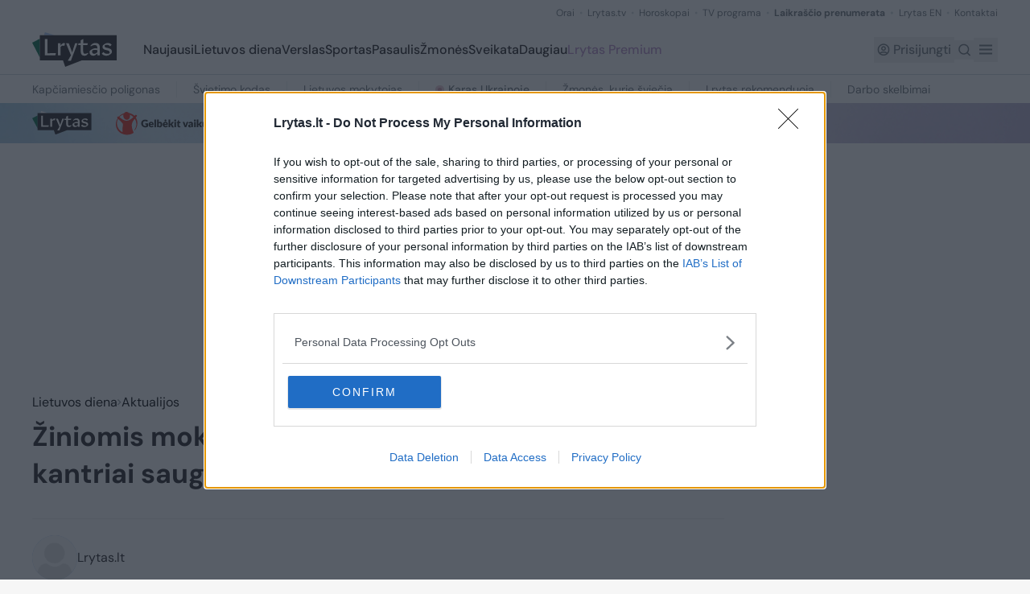

--- FILE ---
content_type: text/html;charset=utf-8
request_url: https://www.lrytas.lt/lietuvosdiena/aktualijos/2017/04/01/news/ziniomis-mokytojus-stebines-egidijus-anupraitis-kantriai-saugo-savo-paslaptis-561084
body_size: 55207
content:
<!DOCTYPE html><html  lang="lt" data-capo=""><head>
    <script type="text/javascript" async=true>
        (function() {
        var host = 'lrytas.lt';
        var element = document.createElement('script');
        var firstScript = document.getElementsByTagName('script')[0];
        var url = 'https://cmp.inmobi.com'
            .concat('/choice/', 'UV9U0wgzknhEN', '/', host, '/choice.js?tag_version=V3');
        var uspTries = 0;
        var uspTriesLimit = 3;
        element.async = true;
        element.type = 'text/javascript';
        element.src = url;

        firstScript.parentNode.insertBefore(element, firstScript);

        function makeStub() {
            var TCF_LOCATOR_NAME = '__tcfapiLocator';
            var queue = [];
            var win = window;
            var cmpFrame;

            function addFrame() {
            var doc = win.document;
            var otherCMP = !!(win.frames[TCF_LOCATOR_NAME]);

            if (!otherCMP) {
                if (doc.body) {
                var iframe = doc.createElement('iframe');

                iframe.style.cssText = 'display:none';
                iframe.name = TCF_LOCATOR_NAME;
                doc.body.appendChild(iframe);
                } else {
                setTimeout(addFrame, 5);
                }
            }
            return !otherCMP;
            }

            function tcfAPIHandler() {
            var gdprApplies;
            var args = arguments;

            if (!args.length) {
                return queue;
            } else if (args[0] === 'setGdprApplies') {
                if (
                args.length > 3 &&
                args[2] === 2 &&
                typeof args[3] === 'boolean'
                ) {
                gdprApplies = args[3];
                if (typeof args[2] === 'function') {
                    args[2]('set', true);
                }
                }
            } else if (args[0] === 'ping') {
                var retr = {
                gdprApplies: gdprApplies,
                cmpLoaded: false,
                cmpStatus: 'stub'
                };

                if (typeof args[2] === 'function') {
                args[2](retr);
                }
            } else {
                if(args[0] === 'init' && typeof args[3] === 'object') {
                args[3] = Object.assign(args[3], { tag_version: 'V3' });
                }
                queue.push(args);
            }
            }

            function postMessageEventHandler(event) {
            var msgIsString = typeof event.data === 'string';
            var json = {};

            try {
                if (msgIsString) {
                json = JSON.parse(event.data);
                } else {
                json = event.data;
                }
            } catch (ignore) {}

            var payload = json.__tcfapiCall;

            if (payload) {
                window.__tcfapi(
                payload.command,
                payload.version,
                function(retValue, success) {
                    var returnMsg = {
                    __tcfapiReturn: {
                        returnValue: retValue,
                        success: success,
                        callId: payload.callId
                    }
                    };
                    if (msgIsString) {
                    returnMsg = JSON.stringify(returnMsg);
                    }
                    if (event && event.source && event.source.postMessage) {
                    event.source.postMessage(returnMsg, '*');
                    }
                },
                payload.parameter
                );
            }
            }

            while (win) {
            try {
                if (win.frames[TCF_LOCATOR_NAME]) {
                cmpFrame = win;
                break;
                }
            } catch (ignore) {}

            if (win === window.top) {
                break;
            }
            win = win.parent;
            }
            if (!cmpFrame) {
            addFrame();
            win.__tcfapi = tcfAPIHandler;
            win.addEventListener('message', postMessageEventHandler, false);
            }
        };

        makeStub();

        function makeGppStub() {
            const CMP_ID = 10;
            const SUPPORTED_APIS = [
            '2:tcfeuv2',
            '6:uspv1',
            '7:usnatv1',
            '8:usca',
            '9:usvav1',
            '10:uscov1',
            '11:usutv1',
            '12:usctv1'
            ];

            window.__gpp_addFrame = function (n) {
            if (!window.frames[n]) {
                if (document.body) {
                var i = document.createElement("iframe");
                i.style.cssText = "display:none";
                i.name = n;
                document.body.appendChild(i);
                } else {
                window.setTimeout(window.__gpp_addFrame, 10, n);
                }
            }
            };
            window.__gpp_stub = function () {
            var b = arguments;
            __gpp.queue = __gpp.queue || [];
            __gpp.events = __gpp.events || [];

            if (!b.length || (b.length == 1 && b[0] == "queue")) {
                return __gpp.queue;
            }

            if (b.length == 1 && b[0] == "events") {
                return __gpp.events;
            }

            var cmd = b[0];
            var clb = b.length > 1 ? b[1] : null;
            var par = b.length > 2 ? b[2] : null;
            if (cmd === "ping") {
                clb(
                {
                    gppVersion: "1.1", // must be “Version.Subversion”, current: “1.1”
                    cmpStatus: "stub", // possible values: stub, loading, loaded, error
                    cmpDisplayStatus: "hidden", // possible values: hidden, visible, disabled
                    signalStatus: "not ready", // possible values: not ready, ready
                    supportedAPIs: SUPPORTED_APIS, // list of supported APIs
                    cmpId: CMP_ID, // IAB assigned CMP ID, may be 0 during stub/loading
                    sectionList: [],
                    applicableSections: [-1],
                    gppString: "",
                    parsedSections: {},
                },
                true
                );
            } else if (cmd === "addEventListener") {
                if (!("lastId" in __gpp)) {
                __gpp.lastId = 0;
                }
                __gpp.lastId++;
                var lnr = __gpp.lastId;
                __gpp.events.push({
                id: lnr,
                callback: clb,
                parameter: par,
                });
                clb(
                {
                    eventName: "listenerRegistered",
                    listenerId: lnr, // Registered ID of the listener
                    data: true, // positive signal
                    pingData: {
                    gppVersion: "1.1", // must be “Version.Subversion”, current: “1.1”
                    cmpStatus: "stub", // possible values: stub, loading, loaded, error
                    cmpDisplayStatus: "hidden", // possible values: hidden, visible, disabled
                    signalStatus: "not ready", // possible values: not ready, ready
                    supportedAPIs: SUPPORTED_APIS, // list of supported APIs
                    cmpId: CMP_ID, // list of supported APIs
                    sectionList: [],
                    applicableSections: [-1],
                    gppString: "",
                    parsedSections: {},
                    },
                },
                true
                );
            } else if (cmd === "removeEventListener") {
                var success = false;
                for (var i = 0; i < __gpp.events.length; i++) {
                if (__gpp.events[i].id == par) {
                    __gpp.events.splice(i, 1);
                    success = true;
                    break;
                }
                }
                clb(
                {
                    eventName: "listenerRemoved",
                    listenerId: par, // Registered ID of the listener
                    data: success, // status info
                    pingData: {
                    gppVersion: "1.1", // must be “Version.Subversion”, current: “1.1”
                    cmpStatus: "stub", // possible values: stub, loading, loaded, error
                    cmpDisplayStatus: "hidden", // possible values: hidden, visible, disabled
                    signalStatus: "not ready", // possible values: not ready, ready
                    supportedAPIs: SUPPORTED_APIS, // list of supported APIs
                    cmpId: CMP_ID, // CMP ID
                    sectionList: [],
                    applicableSections: [-1],
                    gppString: "",
                    parsedSections: {},
                    },
                },
                true
                );
            } else if (cmd === "hasSection") {
                clb(false, true);
            } else if (cmd === "getSection" || cmd === "getField") {
                clb(null, true);
            }
            //queue all other commands
            else {
                __gpp.queue.push([].slice.apply(b));
            }
            };
            window.__gpp_msghandler = function (event) {
            var msgIsString = typeof event.data === "string";
            try {
                var json = msgIsString ? JSON.parse(event.data) : event.data;
            } catch (e) {
                var json = null;
            }
            if (typeof json === "object" && json !== null && "__gppCall" in json) {
                var i = json.__gppCall;
                window.__gpp(
                i.command,
                function (retValue, success) {
                    var returnMsg = {
                    __gppReturn: {
                        returnValue: retValue,
                        success: success,
                        callId: i.callId,
                    },
                    };
                    event.source.postMessage(msgIsString ? JSON.stringify(returnMsg) : returnMsg, "*");
                },
                "parameter" in i ? i.parameter : null,
                "version" in i ? i.version : "1.1"
                );
            }
            };
            if (!("__gpp" in window) || typeof window.__gpp !== "function") {
            window.__gpp = window.__gpp_stub;
            window.addEventListener("message", window.__gpp_msghandler, false);
            window.__gpp_addFrame("__gppLocator");
            }
        };

        makeGppStub();

        var uspStubFunction = function() {
            var arg = arguments;
            if (typeof window.__uspapi !== uspStubFunction) {
            setTimeout(function() {
                if (typeof window.__uspapi !== 'undefined') {
                window.__uspapi.apply(window.__uspapi, arg);
                }
            }, 500);
            }
        };

        var checkIfUspIsReady = function() {
            uspTries++;
            if (window.__uspapi === uspStubFunction && uspTries < uspTriesLimit) {
            console.warn('USP is not accessible');
            } else {
            clearInterval(uspInterval);
            }
        };

        if (typeof window.__uspapi === 'undefined') {
            window.__uspapi = uspStubFunction;
            var uspInterval = setInterval(checkIfUspIsReady, 6000);
        }
        })();
        </script>
    <meta charset="utf-8">
<meta name="viewport" content="width=device-width, initial-scale=1">
<title>Žiniomis mokytojus stebinęs Egidijus Anupraitis kantriai saugo savo paslaptis</title>
<link rel="preconnect" href="https://fonts.gstatic.com" crossorigin>
<link rel="stylesheet" href="https://use.typekit.net/hek1pis.css">
<style>/*! tailwindcss v3.4.11 | MIT License | https://tailwindcss.com*/*,:after,:before{border:0 solid #e5e7eb;box-sizing:border-box}:after,:before{--tw-content:""}:host,html{line-height:1.5;-webkit-text-size-adjust:100%;font-family:DM Sans,Arial,sans-serif;font-feature-settings:normal;font-variation-settings:normal;tab-size:4;-webkit-tap-highlight-color:transparent}body{line-height:inherit;margin:0}hr{border-top-width:1px;color:inherit;height:0}abbr:where([title]){-webkit-text-decoration:underline dotted;text-decoration:underline dotted}h1,h2,h3,h4,h5,h6{font-size:inherit;font-weight:inherit}a{color:inherit;text-decoration:inherit}b,strong{font-weight:bolder}code,kbd,pre,samp{font-family:ui-monospace,SFMono-Regular,Menlo,Monaco,Consolas,Liberation Mono,Courier New,monospace;font-feature-settings:normal;font-size:1em;font-variation-settings:normal}small{font-size:80%}sub,sup{font-size:75%;line-height:0;position:relative;vertical-align:initial}sub{bottom:-.25em}sup{top:-.5em}table{border-collapse:collapse;border-color:inherit;text-indent:0}button,input,optgroup,select,textarea{color:inherit;font-family:inherit;font-feature-settings:inherit;font-size:100%;font-variation-settings:inherit;font-weight:inherit;letter-spacing:inherit;line-height:inherit;margin:0;padding:0}button,select{text-transform:none}button,input:where([type=button]),input:where([type=reset]),input:where([type=submit]){-webkit-appearance:button;background-color:initial;background-image:none}:-moz-focusring{outline:auto}:-moz-ui-invalid{box-shadow:none}progress{vertical-align:initial}::-webkit-inner-spin-button,::-webkit-outer-spin-button{height:auto}[type=search]{-webkit-appearance:textfield;outline-offset:-2px}::-webkit-search-decoration{-webkit-appearance:none}::-webkit-file-upload-button{-webkit-appearance:button;font:inherit}summary{display:list-item}blockquote,dd,dl,figure,h1,h2,h3,h4,h5,h6,hr,p,pre{margin:0}fieldset{margin:0}fieldset,legend{padding:0}menu,ol,ul{list-style:none;margin:0;padding:0}dialog{padding:0}textarea{resize:vertical}input::placeholder,textarea::placeholder{color:#9ca3af;opacity:1}[role=button],button{cursor:pointer}:disabled{cursor:default}audio,canvas,embed,iframe,img,object,svg,video{display:block;vertical-align:middle}img,video{height:auto;max-width:100%}[hidden]{display:none}*,::backdrop,:after,:before{--tw-border-spacing-x:0;--tw-border-spacing-y:0;--tw-translate-x:0;--tw-translate-y:0;--tw-rotate:0;--tw-skew-x:0;--tw-skew-y:0;--tw-scale-x:1;--tw-scale-y:1;--tw-pan-x: ;--tw-pan-y: ;--tw-pinch-zoom: ;--tw-scroll-snap-strictness:proximity;--tw-gradient-from-position: ;--tw-gradient-via-position: ;--tw-gradient-to-position: ;--tw-ordinal: ;--tw-slashed-zero: ;--tw-numeric-figure: ;--tw-numeric-spacing: ;--tw-numeric-fraction: ;--tw-ring-inset: ;--tw-ring-offset-width:0px;--tw-ring-offset-color:#fff;--tw-ring-color:#3b82f680;--tw-ring-offset-shadow:0 0 #0000;--tw-ring-shadow:0 0 #0000;--tw-shadow:0 0 #0000;--tw-shadow-colored:0 0 #0000;--tw-blur: ;--tw-brightness: ;--tw-contrast: ;--tw-grayscale: ;--tw-hue-rotate: ;--tw-invert: ;--tw-saturate: ;--tw-sepia: ;--tw-drop-shadow: ;--tw-backdrop-blur: ;--tw-backdrop-brightness: ;--tw-backdrop-contrast: ;--tw-backdrop-grayscale: ;--tw-backdrop-hue-rotate: ;--tw-backdrop-invert: ;--tw-backdrop-opacity: ;--tw-backdrop-saturate: ;--tw-backdrop-sepia: ;--tw-contain-size: ;--tw-contain-layout: ;--tw-contain-paint: ;--tw-contain-style: }.container{margin-left:auto;margin-right:auto;width:100%}@media (min-width:640px){.container{max-width:640px}}@media (min-width:768px){.container{max-width:768px}}@media (min-width:1024px){.container{max-width:1024px}}@media (min-width:1280px){.container{max-width:1280px}}@media (min-width:1536px){.container{max-width:1536px}}.pointer-events-none{pointer-events:none}.visible{visibility:visible}.invisible{visibility:hidden}.collapse{visibility:collapse}.static{position:static}.fixed{position:fixed}.absolute{position:absolute}.relative{position:relative}.sticky{position:sticky}.-right-2{right:-.5rem}.-top-2{top:-.5rem}.-top-\[18px\]{top:-18px}.-top-\[21px\]{top:-21px}.bottom-0{bottom:0}.bottom-1{bottom:.25rem}.bottom-4{bottom:1rem}.bottom-full{bottom:100%}.left-0{left:0}.left-1{left:.25rem}.left-1\/2{left:50%}.left-5{left:1.25rem}.left-8{left:2rem}.left-\[-9999px\]{left:-9999px}.right-0{right:0}.right-1{right:.25rem}.right-1\.5{right:.375rem}.right-2{right:.5rem}.right-2\.5{right:.625rem}.right-3{right:.75rem}.right-4{right:1rem}.right-5{right:1.25rem}.right-\[-9999px\]{right:-9999px}.right-\[8px\]{right:8px}.top-0{top:0}.top-1{top:.25rem}.top-1\/2{top:50%}.top-2{top:.5rem}.top-2\/4{top:50%}.top-4{top:1rem}.top-40{top:10rem}.top-6{top:1.5rem}.top-\[128px\]{top:128px}.top-\[175\%\]{top:175%}.top-\[50\%\]{top:50%}.top-\[51px\]{top:51px}.top-\[8px\]{top:8px}.top-full{top:100%}.isolate{isolation:isolate}.z-10{z-index:10}.z-20{z-index:20}.z-30{z-index:30}.z-40{z-index:40}.z-50{z-index:50}.z-\[20\]{z-index:20}.z-\[2\]{z-index:2}.order-1{order:1}.order-2{order:2}.order-3{order:3}.order-first{order:-9999}.order-last{order:9999}.col-span-1{grid-column:span 1/span 1}.col-span-12{grid-column:span 12/span 12}.col-span-2{grid-column:span 2/span 2}.col-span-3{grid-column:span 3/span 3}.col-span-4{grid-column:span 4/span 4}.col-span-6{grid-column:span 6/span 6}.clear-both{clear:both}.mx-1\.5{margin-left:.375rem;margin-right:.375rem}.mx-2\.5{margin-left:.625rem;margin-right:.625rem}.mx-auto{margin-left:auto;margin-right:auto}.my-10{margin-bottom:2.5rem;margin-top:2.5rem}.my-11{margin-bottom:2.75rem;margin-top:2.75rem}.my-2{margin-bottom:.5rem;margin-top:.5rem}.my-3{margin-bottom:.75rem;margin-top:.75rem}.my-4{margin-bottom:1rem;margin-top:1rem}.my-5{margin-bottom:1.25rem;margin-top:1.25rem}.my-6{margin-bottom:1.5rem;margin-top:1.5rem}.my-8{margin-bottom:2rem;margin-top:2rem}.my-9{margin-bottom:2.25rem;margin-top:2.25rem}.my-\[18px\]{margin-bottom:18px;margin-top:18px}.-mt-0\.5{margin-top:-.125rem}.-mt-1{margin-top:-.25rem}.-mt-2{margin-top:-.5rem}.-mt-\[107px\]{margin-top:-107px}.-mt-\[7px\]{margin-top:-7px}.mb-1{margin-bottom:.25rem}.mb-1\.5{margin-bottom:.375rem}.mb-10{margin-bottom:2.5rem}.mb-11{margin-bottom:2.75rem}.mb-12{margin-bottom:3rem}.mb-14{margin-bottom:3.5rem}.mb-2{margin-bottom:.5rem}.mb-2\.5{margin-bottom:.625rem}.mb-3{margin-bottom:.75rem}.mb-3\.5{margin-bottom:.875rem}.mb-4{margin-bottom:1rem}.mb-5{margin-bottom:1.25rem}.mb-6{margin-bottom:1.5rem}.mb-7{margin-bottom:1.75rem}.mb-8{margin-bottom:2rem}.mb-9{margin-bottom:2.25rem}.mb-\[11px\]{margin-bottom:11px}.mb-\[4px\]{margin-bottom:4px}.mb-\[54px\]{margin-bottom:54px}.mb-\[5px\]{margin-bottom:5px}.mb-\[6px\]{margin-bottom:6px}.mb-\[70px\]{margin-bottom:70px}.ml-0{margin-left:0}.ml-1{margin-left:.25rem}.ml-1\.5{margin-left:.375rem}.ml-10{margin-left:2.5rem}.ml-12{margin-left:3rem}.ml-2{margin-left:.5rem}.ml-3{margin-left:.75rem}.ml-4{margin-left:1rem}.ml-5{margin-left:1.25rem}.ml-6{margin-left:1.5rem}.ml-8{margin-left:2rem}.ml-\[-2px\]{margin-left:-2px}.ml-\[108px\]{margin-left:108px}.ml-\[10px\]{margin-left:10px}.ml-\[15\%\]{margin-left:15%}.ml-\[16px\]{margin-left:16px}.ml-\[20px\]{margin-left:20px}.ml-\[30px\]{margin-left:30px}.ml-\[38\%\]{margin-left:38%}.ml-\[57px\]{margin-left:57px}.ml-\[76px\]{margin-left:76px}.ml-\[9px\]{margin-left:9px}.mr-1{margin-right:.25rem}.mr-1\.5{margin-right:.375rem}.mr-2{margin-right:.5rem}.mr-3{margin-right:.75rem}.mr-5{margin-right:1.25rem}.mr-\[15px\]{margin-right:15px}.mr-\[20px\]{margin-right:20px}.mr-\[30px\]{margin-right:30px}.mr-\[86px\]{margin-right:86px}.mt-0{margin-top:0}.mt-1{margin-top:.25rem}.mt-1\.5{margin-top:.375rem}.mt-10{margin-top:2.5rem}.mt-11{margin-top:2.75rem}.mt-12{margin-top:3rem}.mt-14{margin-top:3.5rem}.mt-16{margin-top:4rem}.mt-2{margin-top:.5rem}.mt-2\.5{margin-top:.625rem}.mt-20{margin-top:5rem}.mt-3{margin-top:.75rem}.mt-4{margin-top:1rem}.mt-5{margin-top:1.25rem}.mt-6{margin-top:1.5rem}.mt-7{margin-top:1.75rem}.mt-8{margin-top:2rem}.mt-9{margin-top:2.25rem}.mt-\[-7px\]{margin-top:-7px}.mt-\[18px\]{margin-top:18px}.mt-\[22px\]{margin-top:22px}.mt-\[25px\]{margin-top:25px}.mt-\[2px\]{margin-top:2px}.mt-\[34px\]{margin-top:34px}.mt-\[4px\]{margin-top:4px}.mt-\[50px\]{margin-top:50px}.line-clamp-6{display:-webkit-box;overflow:hidden;-webkit-box-orient:vertical;-webkit-line-clamp:6}.block{display:block}.flex{display:flex}.inline-flex{display:inline-flex}.table{display:table}.grid{display:grid}.hidden{display:none}.aspect-video{aspect-ratio:16/9}.\!h-10{height:2.5rem!important}.\!h-auto{height:auto!important}.h-0{height:0}.h-10{height:2.5rem}.h-11{height:2.75rem}.h-12{height:3rem}.h-14{height:3.5rem}.h-2{height:.5rem}.h-24{height:6rem}.h-3\.5{height:.875rem}.h-32{height:8rem}.h-4{height:1rem}.h-48{height:12rem}.h-5{height:1.25rem}.h-6{height:1.5rem}.h-64{height:16rem}.h-8{height:2rem}.h-9{height:2.25rem}.h-\[104px\]{height:104px}.h-\[111px\]{height:111px}.h-\[11px\]{height:11px}.h-\[147px\]{height:147px}.h-\[16px\]{height:16px}.h-\[19px\]{height:19px}.h-\[21px\]{height:21px}.h-\[22px\]{height:22px}.h-\[23px\]{height:23px}.h-\[24px\]{height:24px}.h-\[26px\]{height:26px}.h-\[28px\]{height:28px}.h-\[30px\]{height:30px}.h-\[31px\]{height:31px}.h-\[33px\]{height:33px}.h-\[34px\]{height:34px}.h-\[37px\]{height:37px}.h-\[38px\]{height:38px}.h-\[40px\]{height:40px}.h-\[420px\]{height:420px}.h-\[42px\]{height:42px}.h-\[44px\]{height:44px}.h-\[454px\]{height:454px}.h-\[50px\]{height:50px}.h-\[56px\]{height:56px}.h-\[600px\]{height:600px}.h-\[60px\]{height:60px}.h-\[70px\]{height:70px}.h-\[77px\]{height:77px}.h-\[7px\]{height:7px}.h-\[823px\]{height:823px}.h-\[90px\]{height:90px}.h-\[922px\]{height:922px}.h-\[calc\(100vh_-_108px\)\]{height:calc(100vh - 108px)}.h-auto{height:auto}.h-full{height:100%}.max-h-10{max-height:2.5rem}.max-h-\[500px\]{max-height:500px}.max-h-\[60\%\]{max-height:60%}.min-h-10{min-height:2.5rem}.min-h-5{min-height:1.25rem}.min-h-8{min-height:2rem}.min-h-\[160px\]{min-height:160px}.min-h-\[2rem\]{min-height:2rem}.min-h-\[500px\]{min-height:500px}.min-h-\[52px\]{min-height:52px}.min-h-screen{min-height:100vh}.w-0{width:0}.w-10{width:2.5rem}.w-12{width:3rem}.w-14{width:3.5rem}.w-2{width:.5rem}.w-24{width:6rem}.w-36{width:9rem}.w-4{width:1rem}.w-5{width:1.25rem}.w-6{width:1.5rem}.w-8{width:2rem}.w-9{width:2.25rem}.w-\[100\%\]{width:100%}.w-\[104px\]{width:104px}.w-\[111px\]{width:111px}.w-\[123px\]{width:123px}.w-\[135px\]{width:135px}.w-\[16px\]{width:16px}.w-\[1px\]{width:1px}.w-\[206px\]{width:206px}.w-\[21px\]{width:21px}.w-\[220px\]{width:220px}.w-\[22px\]{width:22px}.w-\[240px\]{width:240px}.w-\[24px\]{width:24px}.w-\[260px\]{width:260px}.w-\[29px\]{width:29px}.w-\[300px\]{width:300px}.w-\[343px\]{width:343px}.w-\[38px\]{width:38px}.w-\[42px\]{width:42px}.w-\[60px\]{width:60px}.w-\[77px\]{width:77px}.w-\[80\%\]{width:80%}.w-\[85px\]{width:85px}.w-\[88px\]{width:88px}.w-full{width:100%}.w-max{width:max-content}.min-w-0{min-width:0}.min-w-24{min-width:6rem}.min-w-28{min-width:7rem}.min-w-52{min-width:13rem}.min-w-\[100px\]{min-width:100px}.min-w-\[113px\]{min-width:113px}.max-w-2xl{max-width:42rem}.max-w-\[115px\]{max-width:115px}.max-w-\[12rem\]{max-width:12rem}.max-w-\[164px\]{max-width:164px}.max-w-\[211px\]{max-width:211px}.max-w-\[235px\]{max-width:235px}.max-w-\[315px\]{max-width:315px}.max-w-\[320px\]{max-width:320px}.max-w-\[415px\]{max-width:415px}.max-w-\[500px\]{max-width:500px}.max-w-\[510px\]{max-width:510px}.max-w-\[540px\]{max-width:540px}.max-w-\[560px\]{max-width:560px}.max-w-\[600px\]{max-width:600px}.max-w-\[755px\]{max-width:755px}.max-w-\[7rem\]{max-width:7rem}.max-w-\[860px\]{max-width:860px}.max-w-\[884px\]{max-width:884px}.max-w-\[90\%\]{max-width:90%}.max-w-\[9rem\]{max-width:9rem}.max-w-full{max-width:100%}.max-w-xl{max-width:36rem}.flex-1{flex:1 1 0%}.flex-\[0_0_258px\]{flex:0 0 258px}.flex-shrink{flex-shrink:1}.flex-shrink-0,.shrink-0{flex-shrink:0}.flex-grow{flex-grow:1}.basis-full{flex-basis:100%}.table-fixed{table-layout:fixed}.border-collapse{border-collapse:collapse}.origin-top-left{transform-origin:top left}.-translate-x-1\/2{--tw-translate-x:-50%;transform:translate(var(--tw-translate-x),var(--tw-translate-y)) rotate(var(--tw-rotate)) skewX(var(--tw-skew-x)) skewY(var(--tw-skew-y)) scaleX(var(--tw-scale-x)) scaleY(var(--tw-scale-y))}.-translate-y-1\/2,.-translate-y-2\/4{--tw-translate-y:-50%}.-translate-y-1\/2,.-translate-y-2\/4,.-translate-y-full{transform:translate(var(--tw-translate-x),var(--tw-translate-y)) rotate(var(--tw-rotate)) skewX(var(--tw-skew-x)) skewY(var(--tw-skew-y)) scaleX(var(--tw-scale-x)) scaleY(var(--tw-scale-y))}.-translate-y-full{--tw-translate-y:-100%}.translate-y-\[-50\%\]{--tw-translate-y:-50%}.rotate-0,.translate-y-\[-50\%\]{transform:translate(var(--tw-translate-x),var(--tw-translate-y)) rotate(var(--tw-rotate)) skewX(var(--tw-skew-x)) skewY(var(--tw-skew-y)) scaleX(var(--tw-scale-x)) scaleY(var(--tw-scale-y))}.rotate-0{--tw-rotate:0deg}.rotate-180{--tw-rotate:180deg}.rotate-180,.rotate-\[-15\.68deg\]{transform:translate(var(--tw-translate-x),var(--tw-translate-y)) rotate(var(--tw-rotate)) skewX(var(--tw-skew-x)) skewY(var(--tw-skew-y)) scaleX(var(--tw-scale-x)) scaleY(var(--tw-scale-y))}.rotate-\[-15\.68deg\]{--tw-rotate:-15.68deg}.transform{transform:translate(var(--tw-translate-x),var(--tw-translate-y)) rotate(var(--tw-rotate)) skewX(var(--tw-skew-x)) skewY(var(--tw-skew-y)) scaleX(var(--tw-scale-x)) scaleY(var(--tw-scale-y))}@keyframes pulse{50%{opacity:.5}}.animate-pulse{animation:pulse 2s cubic-bezier(.4,0,.6,1) infinite}.cursor-default{cursor:default}.cursor-help{cursor:help}.cursor-pointer{cursor:pointer}.select-none{-webkit-user-select:none;user-select:none}.resize-none{resize:none}.list-disc{list-style-type:disc}.grid-cols-1{grid-template-columns:repeat(1,minmax(0,1fr))}.grid-cols-12{grid-template-columns:repeat(12,minmax(0,1fr))}.grid-cols-2{grid-template-columns:repeat(2,minmax(0,1fr))}.grid-cols-3{grid-template-columns:repeat(3,minmax(0,1fr))}.grid-rows-2{grid-template-rows:repeat(2,minmax(0,1fr))}.flex-row{flex-direction:row}.flex-col{flex-direction:column}.flex-col-reverse{flex-direction:column-reverse}.flex-wrap{flex-wrap:wrap}.items-start{align-items:flex-start}.items-center{align-items:center}.items-baseline{align-items:baseline}.items-stretch{align-items:stretch}.justify-start{justify-content:flex-start}.justify-end{justify-content:flex-end}.justify-center{justify-content:center}.justify-between{justify-content:space-between}.justify-evenly{justify-content:space-evenly}.gap-1{gap:.25rem}.gap-1\.5{gap:.375rem}.gap-10{gap:2.5rem}.gap-2{gap:.5rem}.gap-2\.5{gap:.625rem}.gap-20{gap:5rem}.gap-3{gap:.75rem}.gap-3\.5{gap:.875rem}.gap-4{gap:1rem}.gap-5{gap:1.25rem}.gap-8{gap:2rem}.gap-9{gap:2.25rem}.gap-\[12px\]{gap:12px}.gap-\[17px\]{gap:17px}.gap-\[18px\]{gap:18px}.gap-\[22px\]{gap:22px}.gap-\[27px\]{gap:27px}.gap-\[29px\]{gap:29px}.gap-\[2px\]{gap:2px}.gap-\[30px\]{gap:30px}.gap-\[3px\]{gap:3px}.gap-\[5px\]{gap:5px}.gap-\[6px\]{gap:6px}.gap-\[8px\]{gap:8px}.gap-x-0\.5{column-gap:.125rem}.gap-x-1{column-gap:.25rem}.gap-x-10{column-gap:2.5rem}.gap-x-11{column-gap:2.75rem}.gap-x-2{column-gap:.5rem}.gap-x-2\.5{column-gap:.625rem}.gap-x-3{column-gap:.75rem}.gap-x-3\.5{column-gap:.875rem}.gap-x-4{column-gap:1rem}.gap-x-5{column-gap:1.25rem}.gap-x-6{column-gap:1.5rem}.gap-x-8{column-gap:2rem}.gap-x-\[14px\]{column-gap:14px}.gap-x-\[18px\]{column-gap:18px}.gap-x-\[20px\]{column-gap:20px}.gap-x-\[28px\]{column-gap:28px}.gap-x-\[6px\]{column-gap:6px}.gap-y-1{row-gap:.25rem}.gap-y-2{row-gap:.5rem}.gap-y-5{row-gap:1.25rem}.gap-y-6{row-gap:1.5rem}.gap-y-7{row-gap:1.75rem}.gap-y-8{row-gap:2rem}.gap-y-\[22px\]{row-gap:22px}.space-x-3>:not([hidden])~:not([hidden]){--tw-space-x-reverse:0;margin-left:calc(.75rem*(1 - var(--tw-space-x-reverse)));margin-right:calc(.75rem*var(--tw-space-x-reverse))}.space-y-4>:not([hidden])~:not([hidden]){--tw-space-y-reverse:0;margin-bottom:calc(1rem*var(--tw-space-y-reverse));margin-top:calc(1rem*(1 - var(--tw-space-y-reverse)))}.overflow-hidden{overflow:hidden}.overflow-y-auto{overflow-y:auto}.overflow-x-hidden{overflow-x:hidden}.overflow-x-scroll{overflow-x:scroll}.overflow-y-scroll{overflow-y:scroll}.whitespace-nowrap{white-space:nowrap}.whitespace-pre-line{white-space:pre-line}.break-words{overflow-wrap:break-word}.rounded{border-radius:.25rem}.rounded-2xl{border-radius:1rem}.rounded-3xl{border-radius:1.5rem}.rounded-\[10px\]{border-radius:10px}.rounded-\[11px\]{border-radius:11px}.rounded-\[18px\]{border-radius:18px}.rounded-\[22px\]{border-radius:22px}.rounded-\[29px\]{border-radius:29px}.rounded-\[32px\]{border-radius:32px}.rounded-\[36px\]{border-radius:36px}.rounded-\[3px\]{border-radius:3px}.rounded-\[40px\]{border-radius:40px}.rounded-\[42px\]{border-radius:42px}.rounded-\[43px\]{border-radius:43px}.rounded-\[44px\]{border-radius:44px}.rounded-\[4px\]{border-radius:4px}.rounded-\[50\%\]{border-radius:50%}.rounded-\[50px\]{border-radius:50px}.rounded-\[70px\]{border-radius:70px}.rounded-\[8px\]{border-radius:8px}.rounded-full{border-radius:9999px}.rounded-lg{border-radius:.5rem}.rounded-md{border-radius:.375rem}.rounded-none{border-radius:0}.rounded-sm{border-radius:.125rem}.rounded-b-\[10px\]{border-bottom-left-radius:10px;border-bottom-right-radius:10px}.rounded-b-\[4px\]{border-bottom-left-radius:4px;border-bottom-right-radius:4px}.rounded-b-\[8px\]{border-bottom-left-radius:8px;border-bottom-right-radius:8px}.rounded-s{border-end-start-radius:.25rem;border-start-start-radius:.25rem}.rounded-t-\[10px\]{border-top-left-radius:10px;border-top-right-radius:10px}.rounded-t-\[3px\]{border-top-left-radius:3px;border-top-right-radius:3px}.rounded-t-\[4px\]{border-top-left-radius:4px;border-top-right-radius:4px}.rounded-t-md{border-top-left-radius:.375rem;border-top-right-radius:.375rem}.rounded-t-sm{border-top-left-radius:.125rem;border-top-right-radius:.125rem}.rounded-bl-full{border-bottom-left-radius:9999px}.rounded-bl-lg{border-bottom-left-radius:.5rem}.rounded-br-full{border-bottom-right-radius:9999px}.rounded-br-lg{border-bottom-right-radius:.5rem}.rounded-tl-full{border-top-left-radius:9999px}.rounded-tl-lg{border-top-left-radius:.5rem}.rounded-tr-full{border-top-right-radius:9999px}.rounded-tr-lg{border-top-right-radius:.5rem}.border{border-width:1px}.border-0{border-width:0}.border-2,.border-\[2px\]{border-width:2px}.border-b{border-bottom-width:1px}.border-b-0{border-bottom-width:0}.border-b-2{border-bottom-width:2px}.border-b-\[3px\]{border-bottom-width:3px}.border-l{border-left-width:1px}.border-l-0{border-left-width:0}.border-l-\[3px\]{border-left-width:3px}.border-t{border-top-width:1px}.border-t-2{border-top-width:2px}.border-solid{border-style:solid}.border-none{border-style:none}.\!border-green-custom{--tw-border-opacity:1!important;border-color:rgb(44 104 71/var(--tw-border-opacity))!important}.border-\[\#006A44\]{--tw-border-opacity:1;border-color:rgb(0 106 68/var(--tw-border-opacity))}.border-\[\#6D747A\]{--tw-border-opacity:1;border-color:rgb(109 116 122/var(--tw-border-opacity))}.border-\[\#F0F0F0\]{--tw-border-opacity:1;border-color:rgb(240 240 240/var(--tw-border-opacity))}.border-\[\#b78dc8\]{--tw-border-opacity:1;border-color:rgb(183 141 200/var(--tw-border-opacity))}.border-\[\#d0d6da\]{--tw-border-opacity:1;border-color:rgb(208 214 218/var(--tw-border-opacity))}.border-\[\#e2e2e2\]{--tw-border-opacity:1;border-color:rgb(226 226 226/var(--tw-border-opacity))}.border-\[\#e9edef\]{--tw-border-opacity:1;border-color:rgb(233 237 239/var(--tw-border-opacity))}.border-avietine{--tw-border-opacity:1;border-color:rgb(190 118 141/var(--tw-border-opacity))}.border-gray-300{--tw-border-opacity:1;border-color:rgb(209 213 219/var(--tw-border-opacity))}.border-green-custom{--tw-border-opacity:1;border-color:rgb(44 104 71/var(--tw-border-opacity))}.border-grey-border{--tw-border-opacity:1;border-color:rgb(208 215 218/var(--tw-border-opacity))}.border-grey-light-2{--tw-border-opacity:1;border-color:rgb(233 237 239/var(--tw-border-opacity))}.border-pinkish{--tw-border-opacity:1;border-color:rgb(183 141 200/var(--tw-border-opacity))}.border-transparent{border-color:#0000}.border-white{--tw-border-opacity:1;border-color:rgb(255 255 255/var(--tw-border-opacity))}.border-zinc-500{--tw-border-opacity:1;border-color:rgb(113 113 122/var(--tw-border-opacity))}.border-b-grey-border{--tw-border-opacity:1;border-bottom-color:rgb(208 215 218/var(--tw-border-opacity))}.border-opacity-\[0\.2\]{--tw-border-opacity:0.2}.\!bg-white{--tw-bg-opacity:1!important;background-color:rgb(255 255 255/var(--tw-bg-opacity))!important}.bg-\[\#006A44\]{--tw-bg-opacity:1;background-color:rgb(0 106 68/var(--tw-bg-opacity))}.bg-\[\#162022\]{--tw-bg-opacity:1;background-color:rgb(22 32 34/var(--tw-bg-opacity))}.bg-\[\#221F20\]{--tw-bg-opacity:1;background-color:rgb(34 31 32/var(--tw-bg-opacity))}.bg-\[\#222221\]{--tw-bg-opacity:1;background-color:rgb(34 34 33/var(--tw-bg-opacity))}.bg-\[\#231F20\]{--tw-bg-opacity:1;background-color:rgb(35 31 32/var(--tw-bg-opacity))}.bg-\[\#40383A\]{--tw-bg-opacity:1;background-color:rgb(64 56 58/var(--tw-bg-opacity))}.bg-\[\#407A5B\]{--tw-bg-opacity:1;background-color:rgb(64 122 91/var(--tw-bg-opacity))}.bg-\[\#444\]{--tw-bg-opacity:1;background-color:rgb(68 68 68/var(--tw-bg-opacity))}.bg-\[\#A47764\]{--tw-bg-opacity:1;background-color:rgb(164 119 100/var(--tw-bg-opacity))}.bg-\[\#A8C8F6\]{--tw-bg-opacity:1;background-color:rgb(168 200 246/var(--tw-bg-opacity))}.bg-\[\#BF8ACC\]{--tw-bg-opacity:1;background-color:rgb(191 138 204/var(--tw-bg-opacity))}.bg-\[\#CF7EE4\]{--tw-bg-opacity:1;background-color:rgb(207 126 228/var(--tw-bg-opacity))}.bg-\[\#E9EDEF\]{--tw-bg-opacity:1;background-color:rgb(233 237 239/var(--tw-bg-opacity))}.bg-\[\#EAF2FF\]{--tw-bg-opacity:1;background-color:rgb(234 242 255/var(--tw-bg-opacity))}.bg-\[\#F0FAFF\]{--tw-bg-opacity:1;background-color:rgb(240 250 255/var(--tw-bg-opacity))}.bg-\[\#F3F7FC\]{--tw-bg-opacity:1;background-color:rgb(243 247 252/var(--tw-bg-opacity))}.bg-\[\#F5E7C1\]{--tw-bg-opacity:1;background-color:rgb(245 231 193/var(--tw-bg-opacity))}.bg-\[\#F7F7F7\]{--tw-bg-opacity:1;background-color:rgb(247 247 247/var(--tw-bg-opacity))}.bg-\[\#FE0\]{--tw-bg-opacity:1;background-color:rgb(255 238 0/var(--tw-bg-opacity))}.bg-\[\#FFFC00\]{--tw-bg-opacity:1;background-color:rgb(255 252 0/var(--tw-bg-opacity))}.bg-\[\#aec8f2\]{--tw-bg-opacity:1;background-color:rgb(174 200 242/var(--tw-bg-opacity))}.bg-\[\#b78dc8\]{--tw-bg-opacity:1;background-color:rgb(183 141 200/var(--tw-bg-opacity))}.bg-\[\#e9edef\]{--tw-bg-opacity:1;background-color:rgb(233 237 239/var(--tw-bg-opacity))}.bg-black{--tw-bg-opacity:1;background-color:rgb(0 0 0/var(--tw-bg-opacity))}.bg-black-custom{--tw-bg-opacity:1;background-color:rgb(34 31 32/var(--tw-bg-opacity))}.bg-blueish{--tw-bg-opacity:1;background-color:rgb(174 200 242/var(--tw-bg-opacity))}.bg-button-bg{background-color:#221f20cc}.bg-gray-100{--tw-bg-opacity:1;background-color:rgb(243 244 246/var(--tw-bg-opacity))}.bg-gray-200{--tw-bg-opacity:1;background-color:rgb(229 231 235/var(--tw-bg-opacity))}.bg-gray-300{--tw-bg-opacity:1;background-color:rgb(209 213 219/var(--tw-bg-opacity))}.bg-gray-400{--tw-bg-opacity:1;background-color:rgb(156 163 175/var(--tw-bg-opacity))}.bg-green-custom{--tw-bg-opacity:1;background-color:rgb(44 104 71/var(--tw-bg-opacity))}.bg-green-darker{--tw-bg-opacity:1;background-color:rgb(34 98 63/var(--tw-bg-opacity))}.bg-green-light{--tw-bg-opacity:1;background-color:rgb(143 193 181/var(--tw-bg-opacity))}.bg-grey-border{--tw-bg-opacity:1;background-color:rgb(208 215 218/var(--tw-bg-opacity))}.bg-grey-hover{--tw-bg-opacity:1;background-color:rgb(238 238 238/var(--tw-bg-opacity))}.bg-grey-light{--tw-bg-opacity:1;background-color:rgb(246 246 246/var(--tw-bg-opacity))}.bg-grey-light-2{--tw-bg-opacity:1;background-color:rgb(233 237 239/var(--tw-bg-opacity))}.bg-modal-bg{background-color:#fff9}.bg-pinkish{--tw-bg-opacity:1;background-color:rgb(183 141 200/var(--tw-bg-opacity))}.bg-pinkish-bg{background-color:#b78dc833}.bg-raspberry{--tw-bg-opacity:1;background-color:rgb(239 209 219/var(--tw-bg-opacity))}.bg-slate-100{--tw-bg-opacity:1;background-color:rgb(241 245 249/var(--tw-bg-opacity))}.bg-stone-800{--tw-bg-opacity:1;background-color:rgb(41 37 36/var(--tw-bg-opacity))}.bg-transparent{background-color:initial}.bg-white{--tw-bg-opacity:1;background-color:rgb(255 255 255/var(--tw-bg-opacity))}.bg-zinc-100{--tw-bg-opacity:1;background-color:rgb(244 244 245/var(--tw-bg-opacity))}.bg-opacity-20{--tw-bg-opacity:0.2}.bg-opacity-80{--tw-bg-opacity:0.8}.object-contain{object-fit:contain}.object-cover{object-fit:cover}.object-top{object-position:top}.p-1{padding:.25rem}.p-12{padding:3rem}.p-2{padding:.5rem}.p-4{padding:1rem}.p-5{padding:1.25rem}.p-6{padding:1.5rem}.p-\[5px\]{padding:5px}.\!px-0{padding-left:0!important;padding-right:0!important}.\!px-2{padding-left:.5rem!important;padding-right:.5rem!important}.px-0{padding-left:0;padding-right:0}.px-1{padding-left:.25rem;padding-right:.25rem}.px-10{padding-left:2.5rem;padding-right:2.5rem}.px-2{padding-left:.5rem;padding-right:.5rem}.px-2\.5{padding-left:.625rem;padding-right:.625rem}.px-3{padding-left:.75rem;padding-right:.75rem}.px-3\.5{padding-left:.875rem;padding-right:.875rem}.px-4{padding-left:1rem;padding-right:1rem}.px-5{padding-left:1.25rem;padding-right:1.25rem}.px-6{padding-left:1.5rem;padding-right:1.5rem}.px-7{padding-left:1.75rem;padding-right:1.75rem}.px-8{padding-left:2rem;padding-right:2rem}.px-\[12px\]{padding-left:12px;padding-right:12px}.px-\[15px\]{padding-left:15px;padding-right:15px}.px-\[16\.5px\]{padding-left:16.5px;padding-right:16.5px}.px-\[16px\]{padding-left:16px;padding-right:16px}.px-\[18px\]{padding-left:18px;padding-right:18px}.px-\[19px\]{padding-left:19px;padding-right:19px}.px-\[6px\]{padding-left:6px;padding-right:6px}.px-\[8px\]{padding-left:8px;padding-right:8px}.py-0{padding-bottom:0;padding-top:0}.py-0\.5{padding-bottom:.125rem;padding-top:.125rem}.py-1{padding-bottom:.25rem;padding-top:.25rem}.py-1\.5{padding-bottom:.375rem;padding-top:.375rem}.py-10{padding-bottom:2.5rem;padding-top:2.5rem}.py-11{padding-bottom:2.75rem;padding-top:2.75rem}.py-14{padding-bottom:3.5rem;padding-top:3.5rem}.py-2{padding-bottom:.5rem;padding-top:.5rem}.py-2\.5{padding-bottom:.625rem;padding-top:.625rem}.py-20{padding-bottom:5rem;padding-top:5rem}.py-24{padding-bottom:6rem;padding-top:6rem}.py-3{padding-bottom:.75rem;padding-top:.75rem}.py-4{padding-bottom:1rem;padding-top:1rem}.py-5{padding-bottom:1.25rem;padding-top:1.25rem}.py-6{padding-bottom:1.5rem;padding-top:1.5rem}.py-7{padding-bottom:1.75rem;padding-top:1.75rem}.py-8{padding-bottom:2rem;padding-top:2rem}.py-9{padding-bottom:2.25rem;padding-top:2.25rem}.py-\[18px\]{padding-bottom:18px;padding-top:18px}.py-\[5px\]{padding-bottom:5px;padding-top:5px}.py-\[8px\]{padding-bottom:8px;padding-top:8px}.py-\[9px\]{padding-bottom:9px;padding-top:9px}.\!pb-\[0\]{padding-bottom:0!important}.\!pt-0{padding-top:0!important}.pb-0{padding-bottom:0}.pb-1{padding-bottom:.25rem}.pb-10{padding-bottom:2.5rem}.pb-16{padding-bottom:4rem}.pb-2{padding-bottom:.5rem}.pb-2\.5{padding-bottom:.625rem}.pb-3{padding-bottom:.75rem}.pb-4{padding-bottom:1rem}.pb-40{padding-bottom:10rem}.pb-5{padding-bottom:1.25rem}.pb-8{padding-bottom:2rem}.pb-9{padding-bottom:2.25rem}.pb-\[18px\]{padding-bottom:18px}.pb-\[36px\]{padding-bottom:36px}.pb-\[66\.666\%\]{padding-bottom:66.666%}.pb-\[66\.6666\%\]{padding-bottom:66.6666%}.pb-\[68px\]{padding-bottom:68px}.pl-16{padding-left:4rem}.pl-2{padding-left:.5rem}.pl-2\.5{padding-left:.625rem}.pl-3{padding-left:.75rem}.pl-4{padding-left:1rem}.pl-5{padding-left:1.25rem}.pl-6{padding-left:1.5rem}.pl-7{padding-left:1.75rem}.pl-8{padding-left:2rem}.pl-\[11px\]{padding-left:11px}.pl-\[18px\]{padding-left:18px}.pl-\[20px\]{padding-left:20px}.pl-\[22px\]{padding-left:22px}.pl-\[600px\]{padding-left:600px}.pr-10{padding-right:2.5rem}.pr-12{padding-right:3rem}.pr-3{padding-right:.75rem}.pr-4{padding-right:1rem}.pr-6{padding-right:1.5rem}.pr-8{padding-right:2rem}.pr-\[11px\]{padding-right:11px}.pr-\[18px\]{padding-right:18px}.pr-\[22px\]{padding-right:22px}.pr-\[50px\]{padding-right:50px}.pr-\[5px\]{padding-right:5px}.pt-0{padding-top:0}.pt-1{padding-top:.25rem}.pt-11{padding-top:2.75rem}.pt-16{padding-top:4rem}.pt-2{padding-top:.5rem}.pt-20{padding-top:5rem}.pt-3{padding-top:.75rem}.pt-4{padding-top:1rem}.pt-5{padding-top:1.25rem}.pt-56{padding-top:14rem}.pt-6{padding-top:1.5rem}.pt-7{padding-top:1.75rem}.pt-8{padding-top:2rem}.pt-9{padding-top:2.25rem}.pt-\[10px\]{padding-top:10px}.pt-\[169px\]{padding-top:169px}.pt-\[18px\]{padding-top:18px}.pt-\[24px\]{padding-top:24px}.pt-\[33px\]{padding-top:33px}.pt-\[7px\]{padding-top:7px}.text-left{text-align:left}.text-center{text-align:center}.text-right{text-align:right}.text-start{text-align:start}.text-end{text-align:end}.font-\[\'Robinson\'\]{font-family:Robinson}.font-body{font-family:DM Sans,Arial,sans-serif}.font-headline{font-family:"Source Serif 4"}.font-main{font-family:Robinson,Arial}.text-2xl{font-size:1.5rem;line-height:2rem}.text-3xl{font-size:1.875rem;line-height:2.25rem}.text-4xl{font-size:2.25rem;line-height:2.5rem}.text-5xl{font-size:3rem;line-height:1}.text-6xl{font-size:3.75rem;line-height:1}.text-\[0\.55rem\]{font-size:.55rem}.text-\[0\.9rem\]{font-size:.9rem}.text-\[10px\]{font-size:10px}.text-\[11px\]{font-size:11px}.text-\[13px\]{font-size:13px}.text-\[15px\]{font-size:15px}.text-\[16px\]{font-size:16px}.text-\[17px\]{font-size:17px}.text-\[18px\]{font-size:18px}.text-\[20px\]{font-size:20px}.text-\[23px\]{font-size:23px}.text-\[24px\]{font-size:24px}.text-\[26px\]{font-size:26px}.text-\[28px\]{font-size:28px}.text-\[30px\]{font-size:30px}.text-\[34px\]{font-size:34px}.text-\[35px\]{font-size:35px}.text-\[40px\]{font-size:40px}.text-\[46px\]{font-size:46px}.text-\[5\.06px\]{font-size:5.06px}.text-\[64px\]{font-size:64px}.text-\[70px\]{font-size:70px}.text-\[8px\]{font-size:8px}.text-\[9\.27px\]{font-size:9.27px}.text-\[92px\]{font-size:92px}.text-base{font-size:1rem;line-height:1.5rem}.text-lg{font-size:1.125rem;line-height:1.75rem}.text-sm{font-size:.875rem;line-height:1.25rem}.text-xl{font-size:1.25rem;line-height:1.75rem}.text-xs{font-size:.75rem;line-height:1rem}.font-black{font-weight:900}.font-bold{font-weight:700}.font-extrabold{font-weight:800}.font-light{font-weight:300}.font-medium{font-weight:500}.font-normal{font-weight:400}.font-semibold{font-weight:600}.uppercase{text-transform:uppercase}.capitalize{text-transform:capitalize}.italic{font-style:italic}.leading-10{line-height:2.5rem}.leading-4{line-height:1rem}.leading-6{line-height:1.5rem}.leading-7{line-height:1.75rem}.leading-8{line-height:2rem}.leading-\[1\.9rem\]{line-height:1.9rem}.leading-\[11px\]{line-height:11px}.leading-\[13px\]{line-height:13px}.leading-\[14px\]{line-height:14px}.leading-\[15px\]{line-height:15px}.leading-\[16px\]{line-height:16px}.leading-\[18px\]{line-height:18px}.leading-\[24px\]{line-height:24px}.leading-\[28px\]{line-height:28px}.leading-\[34px\]{line-height:34px}.leading-\[46px\]{line-height:46px}.leading-\[50px\]{line-height:50px}.leading-loose{line-height:2}.leading-none{line-height:1}.leading-normal{line-height:1.5}.leading-relaxed{line-height:1.625}.leading-snug{line-height:1.375}.leading-tight{line-height:1.25}.-tracking-\[0\.34px\]{letter-spacing:-.34px}.-tracking-\[0\.7px\]{letter-spacing:-.7px}.tracking-wide{letter-spacing:.025em}.tracking-wider{letter-spacing:.05em}.tracking-widest{letter-spacing:.1em}.\!text-black-custom{--tw-text-opacity:1!important;color:rgb(34 31 32/var(--tw-text-opacity))!important}.\!text-green-custom{--tw-text-opacity:1!important;color:rgb(44 104 71/var(--tw-text-opacity))!important}.text-\[\#006A44\]{--tw-text-opacity:1;color:rgb(0 106 68/var(--tw-text-opacity))}.text-\[\#040404\]{--tw-text-opacity:1;color:rgb(4 4 4/var(--tw-text-opacity))}.text-\[\#221F20\],.text-\[\#221f20\]{--tw-text-opacity:1;color:rgb(34 31 32/var(--tw-text-opacity))}.text-\[\#231F20\]{--tw-text-opacity:1;color:rgb(35 31 32/var(--tw-text-opacity))}.text-\[\#2F3033\]{--tw-text-opacity:1;color:rgb(47 48 51/var(--tw-text-opacity))}.text-\[\#407A5B\]{--tw-text-opacity:1;color:rgb(64 122 91/var(--tw-text-opacity))}.text-\[\#636D79\]{--tw-text-opacity:1;color:rgb(99 109 121/var(--tw-text-opacity))}.text-\[\#6D747A\]{--tw-text-opacity:1;color:rgb(109 116 122/var(--tw-text-opacity))}.text-\[\#6d7379\]{--tw-text-opacity:1;color:rgb(109 115 121/var(--tw-text-opacity))}.text-\[\#888888\]{--tw-text-opacity:1;color:rgb(136 136 136/var(--tw-text-opacity))}.text-\[\#A8C8F6\]{--tw-text-opacity:1;color:rgb(168 200 246/var(--tw-text-opacity))}.text-\[\#CA718D\]{--tw-text-opacity:1;color:rgb(202 113 141/var(--tw-text-opacity))}.text-\[\#CF7EE4\]{--tw-text-opacity:1;color:rgb(207 126 228/var(--tw-text-opacity))}.text-\[\#F0DCBB\]{--tw-text-opacity:1;color:rgb(240 220 187/var(--tw-text-opacity))}.text-\[\#FE0\]{--tw-text-opacity:1;color:rgb(255 238 0/var(--tw-text-opacity))}.text-\[\#FFF2ED\]{--tw-text-opacity:1;color:rgb(255 242 237/var(--tw-text-opacity))}.text-\[\#FFFC00\]{--tw-text-opacity:1;color:rgb(255 252 0/var(--tw-text-opacity))}.text-\[\#aaa\]{--tw-text-opacity:1;color:rgb(170 170 170/var(--tw-text-opacity))}.text-\[\#aec8f2\]{--tw-text-opacity:1;color:rgb(174 200 242/var(--tw-text-opacity))}.text-\[\#b78dc8\]{--tw-text-opacity:1;color:rgb(183 141 200/var(--tw-text-opacity))}.text-\[\#e5202e\]{--tw-text-opacity:1;color:rgb(229 32 46/var(--tw-text-opacity))}.text-\[\#fff\]{--tw-text-opacity:1;color:rgb(255 255 255/var(--tw-text-opacity))}.text-avietine{--tw-text-opacity:1;color:rgb(190 118 141/var(--tw-text-opacity))}.text-black{--tw-text-opacity:1;color:rgb(0 0 0/var(--tw-text-opacity))}.text-black-custom{--tw-text-opacity:1;color:rgb(34 31 32/var(--tw-text-opacity))}.text-black-light{--tw-text-opacity:1;color:rgb(47 48 51/var(--tw-text-opacity))}.text-blueish{--tw-text-opacity:1;color:rgb(174 200 242/var(--tw-text-opacity))}.text-gray-500{--tw-text-opacity:1;color:rgb(107 114 128/var(--tw-text-opacity))}.text-gray-600{--tw-text-opacity:1;color:rgb(75 85 99/var(--tw-text-opacity))}.text-gray-700{--tw-text-opacity:1;color:rgb(55 65 81/var(--tw-text-opacity))}.text-green-600{--tw-text-opacity:1;color:rgb(22 163 74/var(--tw-text-opacity))}.text-green-800{--tw-text-opacity:1;color:rgb(22 101 52/var(--tw-text-opacity))}.text-green-custom{--tw-text-opacity:1;color:rgb(44 104 71/var(--tw-text-opacity))}.text-grey-custom{--tw-text-opacity:1;color:rgb(109 116 122/var(--tw-text-opacity))}.text-grey-custom-2{--tw-text-opacity:1;color:rgb(140 148 151/var(--tw-text-opacity))}.text-neutral-400{--tw-text-opacity:1;color:rgb(163 163 163/var(--tw-text-opacity))}.text-neutral-950{--tw-text-opacity:1;color:rgb(10 10 10/var(--tw-text-opacity))}.text-pinkish{--tw-text-opacity:1;color:rgb(183 141 200/var(--tw-text-opacity))}.text-raspberry{--tw-text-opacity:1;color:rgb(239 209 219/var(--tw-text-opacity))}.text-red-500{--tw-text-opacity:1;color:rgb(239 68 68/var(--tw-text-opacity))}.text-stone-800{--tw-text-opacity:1;color:rgb(41 37 36/var(--tw-text-opacity))}.text-white{--tw-text-opacity:1;color:rgb(255 255 255/var(--tw-text-opacity))}.underline{text-decoration-line:underline}.no-underline{text-decoration-line:none}.underline-offset-4{text-underline-offset:4px}.opacity-0{opacity:0}.opacity-60{opacity:.6}.opacity-70{opacity:.7}.shadow-\[0px_0px_16px_0px_rgba\(255\2c 255\2c 255\2c 0\.70\)\]{--tw-shadow:0px 0px 16px 0px #ffffffb3;--tw-shadow-colored:0px 0px 16px 0px var(--tw-shadow-color);box-shadow:var(--tw-ring-offset-shadow,0 0 #0000),var(--tw-ring-shadow,0 0 #0000),var(--tw-shadow)}.shadow-\[0px_5\.808187007904053px_3\.9827566146850586px_0px_rgba\(0\2c 0\2c 0\2c 0\.33\)\]{--tw-shadow:0px 5.808187007904053px 3.9827566146850586px 0px #00000054;--tw-shadow-colored:0px 5.808187007904053px 3.9827566146850586px 0px var(--tw-shadow-color);box-shadow:var(--tw-ring-offset-shadow,0 0 #0000),var(--tw-ring-shadow,0 0 #0000),var(--tw-shadow)}.shadow-\[3\.615128755569458px_3\.615128755569458px_0px_0px_rgba\(255\2c 255\2c 255\2c 1\.00\)\]{--tw-shadow:3.615128755569458px 3.615128755569458px 0px 0px #fff;--tw-shadow-colored:3.615128755569458px 3.615128755569458px 0px 0px var(--tw-shadow-color);box-shadow:var(--tw-ring-offset-shadow,0 0 #0000),var(--tw-ring-shadow,0 0 #0000),var(--tw-shadow)}.shadow-base{--tw-shadow:0px 2px 12px 0px #221f201a;--tw-shadow-colored:0px 2px 12px 0px var(--tw-shadow-color)}.shadow-base,.shadow-inset{box-shadow:var(--tw-ring-offset-shadow,0 0 #0000),var(--tw-ring-shadow,0 0 #0000),var(--tw-shadow)}.shadow-inset{--tw-shadow:inset 0px 2px 8px 0px #221f201a;--tw-shadow-colored:inset 0px 2px 8px 0px var(--tw-shadow-color)}.shadow-light{--tw-shadow:0px 24px 50px 0px #0000000d;--tw-shadow-colored:0px 24px 50px 0px var(--tw-shadow-color)}.shadow-light,.shadow-md{box-shadow:var(--tw-ring-offset-shadow,0 0 #0000),var(--tw-ring-shadow,0 0 #0000),var(--tw-shadow)}.shadow-md{--tw-shadow:0 4px 6px -1px #0000001a,0 2px 4px -2px #0000001a;--tw-shadow-colored:0 4px 6px -1px var(--tw-shadow-color),0 2px 4px -2px var(--tw-shadow-color)}.shadow-navbar{--tw-shadow:0px 2px 8px 0px #221f201a;--tw-shadow-colored:0px 2px 8px 0px var(--tw-shadow-color)}.shadow-navbar,.shadow-none{box-shadow:var(--tw-ring-offset-shadow,0 0 #0000),var(--tw-ring-shadow,0 0 #0000),var(--tw-shadow)}.shadow-none{--tw-shadow:0 0 #0000;--tw-shadow-colored:0 0 #0000}.shadow-paywall{--tw-shadow:0px 2px 12px 0px #221f2033;--tw-shadow-colored:0px 2px 12px 0px var(--tw-shadow-color)}.shadow-paywall,.shadow-premium-navbar{box-shadow:var(--tw-ring-offset-shadow,0 0 #0000),var(--tw-ring-shadow,0 0 #0000),var(--tw-shadow)}.shadow-premium-navbar{--tw-shadow:0px 4px 8px 0px #0000001a;--tw-shadow-colored:0px 4px 8px 0px var(--tw-shadow-color)}.shadow-black-custom{--tw-shadow-color:#221f20;--tw-shadow:var(--tw-shadow-colored)}.shadow-green-custom{--tw-shadow-color:#2c6847;--tw-shadow:var(--tw-shadow-colored)}.shadow-grey-custom{--tw-shadow-color:#6d747a;--tw-shadow:var(--tw-shadow-colored)}.shadow-pinkish{--tw-shadow-color:#b78dc8;--tw-shadow:var(--tw-shadow-colored)}.outline-none{outline:2px solid #0000;outline-offset:2px}.outline{outline-style:solid}.outline-1{outline-width:1px}.outline-offset-\[-1px\]{outline-offset:-1px}.outline-gray-300{outline-color:#d1d5db}.blur{--tw-blur:blur(8px)}.blur,.blur-sm{filter:var(--tw-blur) var(--tw-brightness) var(--tw-contrast) var(--tw-grayscale) var(--tw-hue-rotate) var(--tw-invert) var(--tw-saturate) var(--tw-sepia) var(--tw-drop-shadow)}.blur-sm{--tw-blur:blur(4px)}.filter{filter:var(--tw-blur) var(--tw-brightness) var(--tw-contrast) var(--tw-grayscale) var(--tw-hue-rotate) var(--tw-invert) var(--tw-saturate) var(--tw-sepia) var(--tw-drop-shadow)}.transition{transition-duration:.15s;transition-property:color,background-color,border-color,text-decoration-color,fill,stroke,opacity,box-shadow,transform,filter,-webkit-backdrop-filter;transition-property:color,background-color,border-color,text-decoration-color,fill,stroke,opacity,box-shadow,transform,filter,backdrop-filter;transition-property:color,background-color,border-color,text-decoration-color,fill,stroke,opacity,box-shadow,transform,filter,backdrop-filter,-webkit-backdrop-filter;transition-timing-function:cubic-bezier(.4,0,.2,1)}.transition-colors{transition-duration:.15s;transition-property:color,background-color,border-color,text-decoration-color,fill,stroke;transition-timing-function:cubic-bezier(.4,0,.2,1)}.transition-shadow{transition-duration:.15s;transition-property:box-shadow;transition-timing-function:cubic-bezier(.4,0,.2,1)}.transition-transform{transition-duration:.15s;transition-property:transform;transition-timing-function:cubic-bezier(.4,0,.2,1)}.contain-layout{--tw-contain-layout:layout}.contain-layout,.contain-style{contain:var(--tw-contain-size) var(--tw-contain-layout) var(--tw-contain-paint) var(--tw-contain-style)}.contain-style{--tw-contain-style:style}.\[text-shadow\:_0px_0px_16px_rgb\(255_250_192_\/_0\.70\)\]{text-shadow:0 0 16px #fffac0b3}.first\:pl-0:first-child{padding-left:0}.last\:border-b-0:last-child{border-bottom-width:0}.odd\:bg-\[\#F4F4F4\]:nth-child(odd){--tw-bg-opacity:1;background-color:rgb(244 244 244/var(--tw-bg-opacity))}.even\:bg-grey-bg:nth-child(2n){background-color:#e9edef66}.first-of-type\:mt-0:first-of-type{margin-top:0}.hover\:bg-\[\#EEEEEE\]:hover{--tw-bg-opacity:1;background-color:rgb(238 238 238/var(--tw-bg-opacity))}.hover\:bg-\[\#e7e7e7\]:hover{--tw-bg-opacity:1;background-color:rgb(231 231 231/var(--tw-bg-opacity))}.hover\:bg-green-custom:hover{--tw-bg-opacity:1;background-color:rgb(44 104 71/var(--tw-bg-opacity))}.hover\:bg-grey-hover:hover{--tw-bg-opacity:1;background-color:rgb(238 238 238/var(--tw-bg-opacity))}.hover\:bg-grey-light:hover{--tw-bg-opacity:1;background-color:rgb(246 246 246/var(--tw-bg-opacity))}.hover\:text-black-custom:hover{--tw-text-opacity:1;color:rgb(34 31 32/var(--tw-text-opacity))}.hover\:text-green-custom:hover{--tw-text-opacity:1;color:rgb(44 104 71/var(--tw-text-opacity))}.hover\:text-pinkish:hover{--tw-text-opacity:1;color:rgb(183 141 200/var(--tw-text-opacity))}.hover\:text-white:hover{--tw-text-opacity:1;color:rgb(255 255 255/var(--tw-text-opacity))}.hover\:underline:hover{text-decoration-line:underline}.hover\:shadow-base:hover{--tw-shadow:0px 2px 12px 0px #221f201a;--tw-shadow-colored:0px 2px 12px 0px var(--tw-shadow-color)}.hover\:shadow-base:hover,.hover\:shadow-border-bottom:hover{box-shadow:var(--tw-ring-offset-shadow,0 0 #0000),var(--tw-ring-shadow,0 0 #0000),var(--tw-shadow)}.hover\:shadow-border-bottom:hover{--tw-shadow:inset 0 -2px 0 0 var(--tw-shadow-color);--tw-shadow-colored:inset 0 -2px 0 0 var(--tw-shadow-color)}.focus\:ring-green-500:focus{--tw-ring-opacity:1;--tw-ring-color:rgb(34 197 94/var(--tw-ring-opacity))}.group:hover .group-hover\:block{display:block}.peer:checked~.peer-checked\:bg-pinkish{--tw-bg-opacity:1;background-color:rgb(183 141 200/var(--tw-bg-opacity))}@media not all and (min-width:1024px){.max-lg\:hidden{display:none}.max-lg\:h-2{height:.5rem}.max-lg\:h-3{height:.75rem}.max-lg\:h-\[24px\]{height:24px}.max-lg\:w-2{width:.5rem}.max-lg\:w-3{width:.75rem}.max-lg\:overflow-x-scroll{overflow-x:scroll}}@media not all and (min-width:768px){.max-md\:relative{position:relative}.max-md\:order-3{order:3}.max-md\:order-4{order:4}.max-md\:order-5{order:5}.max-md\:mb-\[39px\]{margin-bottom:39px}.max-md\:mt-\[-4px\]{margin-top:-4px}.max-md\:hidden{display:none}.max-md\:\!w-full{width:100%!important}.max-md\:flex-1{flex:1 1 0%}.max-md\:flex-col{flex-direction:column}.max-md\:gap-x-\[34px\]{column-gap:34px}.max-md\:overflow-y-auto{overflow-y:auto}.max-md\:py-2{padding-bottom:.5rem;padding-top:.5rem}.max-md\:leading-\[16px\]{line-height:16px}}@media (min-width:640px){.sm\:top-0{top:0}.sm\:top-\[58px\]{top:58px}.sm\:order-none{order:0}.sm\:col-span-3{grid-column:span 3/span 3}.sm\:col-span-4{grid-column:span 4/span 4}.sm\:col-span-6{grid-column:span 6/span 6}.sm\:ml-\[25\%\]{margin-left:25%}.sm\:ml-\[30\%\]{margin-left:30%}.sm\:ml-\[40\%\]{margin-left:40%}.sm\:mt-0{margin-top:0}.sm\:mt-8{margin-top:2rem}.sm\:block{display:block}.sm\:flex{display:flex}.sm\:hidden{display:none}.sm\:w-full{width:100%}.sm\:min-w-\[300px\]{min-width:300px}.sm\:flex-row{flex-direction:row}.sm\:gap-x-4{column-gap:1rem}.sm\:px-10{padding-left:2.5rem;padding-right:2.5rem}.sm\:px-4{padding-left:1rem;padding-right:1rem}.sm\:px-6{padding-left:1.5rem;padding-right:1.5rem}.sm\:text-base{font-size:1rem;line-height:1.5rem}.sm\:text-sm{font-size:.875rem;line-height:1.25rem}}@media (min-width:768px){.md\:static{position:static}.md\:right-4{right:1rem}.md\:top-4{top:1rem}.md\:top-\[100\%\]{top:100%}.md\:col-span-10{grid-column:span 10/span 10}.md\:col-span-12{grid-column:span 12/span 12}.md\:col-span-3{grid-column:span 3/span 3}.md\:col-span-4{grid-column:span 4/span 4}.md\:col-span-5{grid-column:span 5/span 5}.md\:col-span-6{grid-column:span 6/span 6}.md\:col-span-7{grid-column:span 7/span 7}.md\:col-span-8{grid-column:span 8/span 8}.md\:mx-\[unset\]{margin-left:unset;margin-right:unset}.md\:-mt-1{margin-top:-.25rem}.md\:-mt-2{margin-top:-.5rem}.md\:-mt-\[3px\]{margin-top:-3px}.md\:mb-0{margin-bottom:0}.md\:mb-9{margin-bottom:2.25rem}.md\:mb-\[50px\]{margin-bottom:50px}.md\:ml-4{margin-left:1rem}.md\:ml-\[2\%\]{margin-left:2%}.md\:ml-\[24\%\]{margin-left:24%}.md\:mr-10{margin-right:2.5rem}.md\:mr-\[120px\]{margin-right:120px}.md\:mr-\[150px\]{margin-right:150px}.md\:mr-\[22px\]{margin-right:22px}.md\:mr-\[26px\]{margin-right:26px}.md\:mt-0{margin-top:0}.md\:mt-14{margin-top:3.5rem}.md\:mt-8{margin-top:2rem}.md\:block{display:block}.md\:inline{display:inline}.md\:flex{display:flex}.md\:inline-flex{display:inline-flex}.md\:hidden{display:none}.md\:h-\[100px\]{height:100px}.md\:h-\[111px\]{height:111px}.md\:h-\[31px\]{height:31px}.md\:h-\[50px\]{height:50px}.md\:h-\[85px\]{height:85px}.md\:h-\[auto\]{height:auto}.md\:min-h-\[328px\]{min-height:328px}.md\:w-\[705px\]{width:705px}.md\:w-\[auto\],.md\:w-auto{width:auto}.md\:min-w-\[58px\]{min-width:58px}.md\:max-w-\[275px\]{max-width:275px}.md\:max-w-\[300px\]{max-width:300px}.md\:max-w-\[310px\]{max-width:310px}.md\:max-w-\[390px\]{max-width:390px}.md\:max-w-\[50\%\]{max-width:50%}.md\:max-w-full{max-width:100%}.md\:max-w-sm{max-width:24rem}.md\:basis-1\/2{flex-basis:50%}.md\:translate-y-\[unset\]{--tw-translate-y:unset;transform:translate(var(--tw-translate-x),var(--tw-translate-y)) rotate(var(--tw-rotate)) skewX(var(--tw-skew-x)) skewY(var(--tw-skew-y)) scaleX(var(--tw-scale-x)) scaleY(var(--tw-scale-y))}.md\:grid-cols-2{grid-template-columns:repeat(2,minmax(0,1fr))}.md\:grid-cols-3{grid-template-columns:repeat(3,minmax(0,1fr))}.md\:grid-cols-4{grid-template-columns:repeat(4,minmax(0,1fr))}.md\:flex-row{flex-direction:row}.md\:items-center{align-items:center}.md\:justify-start{justify-content:flex-start}.md\:justify-between{justify-content:space-between}.md\:gap-14{gap:3.5rem}.md\:gap-4{gap:1rem}.md\:gap-5{gap:1.25rem}.md\:gap-8{gap:2rem}.md\:gap-\[15px\]{gap:15px}.md\:gap-\[18px\]{gap:18px}.md\:gap-\[49px\]{gap:49px}.md\:gap-\[55px\]{gap:55px}.md\:gap-\[6px\]{gap:6px}.md\:gap-\[9px\]{gap:9px}.md\:rounded-\[22px\]{border-radius:22px}.md\:border-b{border-bottom-width:1px}.md\:bg-\[\#f6f6f6\]{--tw-bg-opacity:1;background-color:rgb(246 246 246/var(--tw-bg-opacity))}.md\:bg-white{--tw-bg-opacity:1;background-color:rgb(255 255 255/var(--tw-bg-opacity))}.md\:p-\[30px\]{padding:30px}.md\:px-8{padding-left:2rem;padding-right:2rem}.md\:px-9{padding-left:2.25rem;padding-right:2.25rem}.md\:px-\[17px\]{padding-left:17px;padding-right:17px}.md\:py-0{padding-bottom:0;padding-top:0}.md\:py-16{padding-bottom:4rem;padding-top:4rem}.md\:py-\[3px\]{padding-bottom:3px;padding-top:3px}.md\:pb-0{padding-bottom:0}.md\:pb-5{padding-bottom:1.25rem}.md\:pl-0{padding-left:0}.md\:pl-10{padding-left:2.5rem}.md\:pl-7{padding-left:1.75rem}.md\:pl-8{padding-left:2rem}.md\:pl-9{padding-left:2.25rem}.md\:pr-8{padding-right:2rem}.md\:pt-0{padding-top:0}.md\:text-center{text-align:center}.md\:text-start{text-align:start}.md\:text-2xl{font-size:1.5rem;line-height:2rem}.md\:text-4xl{font-size:2.25rem;line-height:2.5rem}.md\:text-\[20px\]{font-size:20px}.md\:text-\[23px\]{font-size:23px}.md\:text-\[34px\]{font-size:34px}.md\:text-\[35px\]{font-size:35px}.md\:text-\[64px\]{font-size:64px}.md\:text-base{font-size:1rem;line-height:1.5rem}.md\:text-lg{font-size:1.125rem;line-height:1.75rem}.md\:text-sm{font-size:.875rem;line-height:1.25rem}.md\:text-xl{font-size:1.25rem;line-height:1.75rem}.md\:text-xs{font-size:.75rem;line-height:1rem}.md\:font-semibold{font-weight:600}.md\:leading-10{line-height:2.5rem}.md\:leading-\[1\.1rem\]{line-height:1.1rem}.md\:leading-\[46px\]{line-height:46px}.md\:leading-none{line-height:1}.md\:leading-normal{line-height:1.5}.md\:shadow-light{--tw-shadow:0px 24px 50px 0px #0000000d;--tw-shadow-colored:0px 24px 50px 0px var(--tw-shadow-color)}.md\:hover\:shadow-border-bottom:hover,.md\:shadow-light{box-shadow:var(--tw-ring-offset-shadow,0 0 #0000),var(--tw-ring-shadow,0 0 #0000),var(--tw-shadow)}.md\:hover\:shadow-border-bottom:hover{--tw-shadow:inset 0 -2px 0 0 var(--tw-shadow-color);--tw-shadow-colored:inset 0 -2px 0 0 var(--tw-shadow-color)}}@media (min-width:1024px){.lg\:static{position:static}.lg\:-left-4{left:-1rem}.lg\:-right-5{right:-1.25rem}.lg\:-right-\[11px\]{right:-11px}.lg\:-top-\[11px\]{top:-11px}.lg\:left-3{left:.75rem}.lg\:right-3{right:.75rem}.lg\:top-\[18px\]{top:18px}.lg\:order-1{order:1}.lg\:order-2{order:2}.lg\:col-span-1{grid-column:span 1/span 1}.lg\:col-span-12{grid-column:span 12/span 12}.lg\:col-span-3{grid-column:span 3/span 3}.lg\:col-span-4{grid-column:span 4/span 4}.lg\:col-span-6{grid-column:span 6/span 6}.lg\:col-span-8{grid-column:span 8/span 8}.lg\:col-span-9{grid-column:span 9/span 9}.lg\:col-start-5{grid-column-start:5}.lg\:row-span-2{grid-row:span 2/span 2}.lg\:float-left{float:left}.lg\:-mt-2{margin-top:-.5rem}.lg\:mb-4{margin-bottom:1rem}.lg\:mb-8{margin-bottom:2rem}.lg\:ml-0{margin-left:0}.lg\:ml-2{margin-left:.5rem}.lg\:ml-4{margin-left:1rem}.lg\:ml-9{margin-left:2.25rem}.lg\:ml-\[109px\]{margin-left:109px}.lg\:ml-\[12\%\]{margin-left:12%}.lg\:ml-\[15\%\]{margin-left:15%}.lg\:ml-\[17\%\]{margin-left:17%}.lg\:ml-\[34\.3\%\]{margin-left:34.3%}.lg\:ml-\[50px\]{margin-left:50px}.lg\:mr-8{margin-right:2rem}.lg\:mr-\[40px\]{margin-right:40px}.lg\:mt-0{margin-top:0}.lg\:mt-\[18\.5px\]{margin-top:18.5px}.lg\:block{display:block}.lg\:inline{display:inline}.lg\:flex{display:flex}.lg\:inline-flex{display:inline-flex}.lg\:hidden{display:none}.lg\:h-10{height:2.5rem}.lg\:h-11{height:2.75rem}.lg\:h-12{height:3rem}.lg\:h-8{height:2rem}.lg\:h-\[150px\]{height:150px}.lg\:h-\[22px\]{height:22px}.lg\:h-\[38px\]{height:38px}.lg\:h-\[40px\]{height:40px}.lg\:h-\[50px\]{height:50px}.lg\:h-\[757px\]{height:757px}.lg\:h-\[auto\],.lg\:h-auto{height:auto}.lg\:min-h-\[616px\]{min-height:616px}.lg\:w-1\/2{width:50%}.lg\:w-12{width:3rem}.lg\:w-32{width:8rem}.lg\:w-\[22px\]{width:22px}.lg\:w-\[300px\]{width:300px}.lg\:w-\[30px\]{width:30px}.lg\:w-\[38px\]{width:38px}.lg\:w-\[50px\]{width:50px}.lg\:w-\[755px\]{width:755px}.lg\:w-\[auto\]{width:auto}.lg\:w-full{width:100%}.lg\:max-w-\[11rem\]{max-width:11rem}.lg\:max-w-full{max-width:100%}.lg\:flex-1{flex:1 1 0%}.lg\:flex-none{flex:none}.lg\:shrink{flex-shrink:1}.lg\:rotate-\[-4\.04deg\]{--tw-rotate:-4.04deg;transform:translate(var(--tw-translate-x),var(--tw-translate-y)) rotate(var(--tw-rotate)) skewX(var(--tw-skew-x)) skewY(var(--tw-skew-y)) scaleX(var(--tw-scale-x)) scaleY(var(--tw-scale-y))}.lg\:grid-cols-3{grid-template-columns:repeat(3,minmax(0,1fr))}.lg\:flex-row{flex-direction:row}.lg\:items-center{align-items:center}.lg\:justify-end{justify-content:flex-end}.lg\:justify-center{justify-content:center}.lg\:justify-between{justify-content:space-between}.lg\:gap-6{gap:1.5rem}.lg\:gap-x-10{column-gap:2.5rem}.lg\:gap-x-2{column-gap:.5rem}.lg\:gap-x-6{column-gap:1.5rem}.lg\:gap-x-8{column-gap:2rem}.lg\:overflow-x-auto{overflow-x:auto}.lg\:px-10{padding-left:2.5rem;padding-right:2.5rem}.lg\:px-14{padding-left:3.5rem;padding-right:3.5rem}.lg\:px-16{padding-left:4rem;padding-right:4rem}.lg\:px-4{padding-left:1rem;padding-right:1rem}.lg\:px-\[100px\]{padding-left:100px;padding-right:100px}.lg\:px-\[18px\]{padding-left:18px;padding-right:18px}.lg\:px-\[21px\]{padding-left:21px;padding-right:21px}.lg\:px-\[70px\]{padding-left:70px;padding-right:70px}.lg\:py-10{padding-bottom:2.5rem;padding-top:2.5rem}.lg\:py-11{padding-bottom:2.75rem;padding-top:2.75rem}.lg\:py-16{padding-bottom:4rem;padding-top:4rem}.lg\:py-\[4px\]{padding-bottom:4px;padding-top:4px}.lg\:py-\[9px\]{padding-bottom:9px;padding-top:9px}.lg\:pb-\[70px\]{padding-bottom:70px}.lg\:pl-7{padding-left:1.75rem}.lg\:pl-\[22px\]{padding-left:22px}.lg\:pl-\[75px\]{padding-left:75px}.lg\:pr-12{padding-right:3rem}.lg\:pr-\[22px\]{padding-right:22px}.lg\:pt-32{padding-top:8rem}.lg\:pt-\[80px\]{padding-top:80px}.lg\:text-left{text-align:left}.lg\:text-2xl{font-size:1.5rem;line-height:2rem}.lg\:text-3xl{font-size:1.875rem;line-height:2.25rem}.lg\:text-4xl{font-size:2.25rem;line-height:2.5rem}.lg\:text-\[13px\]{font-size:13px}.lg\:text-\[15px\]{font-size:15px}.lg\:text-\[16px\]{font-size:16px}.lg\:text-\[17px\]{font-size:17px}.lg\:text-\[19px\]{font-size:19px}.lg\:text-\[20px\]{font-size:20px}.lg\:text-\[21px\]{font-size:21px}.lg\:text-\[26px\]{font-size:26px}.lg\:text-\[27px\]{font-size:27px}.lg\:text-\[34px\]{font-size:34px}.lg\:text-\[46px\]{font-size:46px}.lg\:text-\[92px\]{font-size:92px}.lg\:text-base{font-size:1rem;line-height:1.5rem}.lg\:text-lg{font-size:1.125rem;line-height:1.75rem}.lg\:text-sm{font-size:.875rem;line-height:1.25rem}.lg\:text-xl{font-size:1.25rem;line-height:1.75rem}.lg\:text-xs{font-size:.75rem;line-height:1rem}.lg\:font-bold{font-weight:700}.lg\:leading-\[46px\]{line-height:46px}.lg\:leading-\[50px\]{line-height:50px}}@media (min-width:1280px){.xl\:static{position:static}.xl\:top-36{top:9rem}.xl\:ml-0{margin-left:0}.xl\:ml-10{margin-left:2.5rem}.xl\:ml-\[20\%\]{margin-left:20%}.xl\:ml-\[35px\]{margin-left:35px}.xl\:mr-8{margin-right:2rem}.xl\:mr-\[-40px\]{margin-right:-40px}.xl\:mr-\[110px\]{margin-right:110px}.xl\:mt-\[-60px\]{margin-top:-60px}.xl\:mt-\[-8px\]{margin-top:-8px}.xl\:block{display:block}.xl\:flex{display:flex}.xl\:hidden{display:none}.xl\:h-\[49px\]{height:49px}.xl\:h-\[50px\]{height:50px}.xl\:h-\[52px\]{height:52px}.xl\:h-\[60px\]{height:60px}.xl\:h-\[auto\]{height:auto}.xl\:w-\[105px\]{width:105px}.xl\:w-\[133px\]{width:133px}.xl\:w-\[30px\]{width:30px}.xl\:w-\[50px\]{width:50px}.xl\:w-\[860px\]{width:860px}.xl\:w-\[auto\]{width:auto}.xl\:max-w-\[860px\]{max-width:860px}.xl\:grid-cols-3{grid-template-columns:repeat(3,minmax(0,1fr))}.xl\:flex-col{flex-direction:column}.xl\:justify-start{justify-content:flex-start}.xl\:justify-end{justify-content:flex-end}.xl\:gap-6{gap:1.5rem}.xl\:gap-\[27px\]{gap:27px}.xl\:gap-x-8{column-gap:2rem}.xl\:rounded-lg{border-radius:.5rem}.xl\:rounded-t-lg{border-top-left-radius:.5rem;border-top-right-radius:.5rem}.xl\:bg-transparent{background-color:initial}.xl\:px-0{padding-left:0;padding-right:0}.xl\:px-\[105px\]{padding-left:105px;padding-right:105px}.xl\:px-\[20px\]{padding-left:20px;padding-right:20px}.xl\:px-\[22px\]{padding-left:22px;padding-right:22px}.xl\:py-0{padding-bottom:0;padding-top:0}.xl\:pb-2{padding-bottom:.5rem}.xl\:pb-\[17px\]{padding-bottom:17px}.xl\:pl-0{padding-left:0}.xl\:pl-10{padding-left:2.5rem}.xl\:pl-5{padding-left:1.25rem}.xl\:pr-20{padding-right:5rem}.xl\:pr-6{padding-right:1.5rem}.xl\:pr-\[105px\]{padding-right:105px}.xl\:pt-3{padding-top:.75rem}.xl\:pt-\[12px\]{padding-top:12px}.xl\:text-left{text-align:left}.xl\:text-2xl{font-size:1.5rem;line-height:2rem}.xl\:text-3xl{font-size:1.875rem;line-height:2.25rem}.xl\:text-5xl{font-size:3rem;line-height:1}.xl\:text-\[13px\]{font-size:13px}.xl\:text-\[24px\]{font-size:24px}.xl\:text-\[30px\]{font-size:30px}.xl\:text-\[32px\]{font-size:32px}.xl\:text-\[35px\]{font-size:35px}.xl\:text-lg{font-size:1.125rem;line-height:1.75rem}.xl\:text-sm{font-size:.875rem;line-height:1.25rem}.xl\:leading-\[44px\]{line-height:44px}.xl\:shadow-none{--tw-shadow:0 0 #0000;--tw-shadow-colored:0 0 #0000;box-shadow:var(--tw-ring-offset-shadow,0 0 #0000),var(--tw-ring-shadow,0 0 #0000),var(--tw-shadow)}}@media (min-width:768px){.md\:\[\&\:nth-child\(2\)\]\:min-h-\[389px\]:nth-child(2){min-height:389px}.md\:\[\&\:nth-child\(2\)\]\:pb-\[62px\]:nth-child(2){padding-bottom:62px}.md\:\[\&\:nth-child\(2\)\]\:pt-\[68px\]:nth-child(2){padding-top:68px}}</style>
<style>@keyframes fadeOut{0%{opacity:1}to{opacity:0}}.v-toast--fade-out{animation-name:fadeOut}@keyframes fadeInDown{0%{opacity:0;transform:translate3d(0,-100%,0)}to{opacity:1;transform:none}}.v-toast--fade-in-down{animation-name:fadeInDown}@keyframes fadeInUp{0%{opacity:0;transform:translate3d(0,100%,0)}to{opacity:1;transform:none}}.v-toast--fade-in-up{animation-name:fadeInUp}.fade-enter-active,.fade-leave-active{transition:opacity .15s ease-out}.fade-enter,.fade-leave-to{opacity:0}.v-toast{bottom:0;display:flex;left:0;overflow:hidden;padding:2em;pointer-events:none;position:fixed;right:0;top:0;z-index:1090}.v-toast__item{align-items:center;animation-duration:.15s;border-radius:.25em;box-shadow:0 1px 4px rgba(0,0,0,.12),0 0 6px rgba(0,0,0,.04);color:#fff;cursor:pointer;display:inline-flex;margin:.5em 0;min-height:3em;opacity:.92;pointer-events:auto}.v-toast__item--success{background-color:#28a745}.v-toast__item--info{background-color:#17a2b8}.v-toast__item--warning{background-color:#ffc107}.v-toast__item--error{background-color:#dc3545}.v-toast__item--default{background-color:#343a40}.v-toast__item--warning{color:#000}.v-toast__item.v-toast__item--bottom,.v-toast__item.v-toast__item--top{align-self:center}.v-toast__item.v-toast__item--bottom-right,.v-toast__item.v-toast__item--top-right{align-self:flex-end}.v-toast__item.v-toast__item--bottom-left,.v-toast__item.v-toast__item--top-left{align-self:flex-start}.v-toast__text{margin:0;padding:.5em 1em;word-break:break-word}.v-toast__icon{display:none}.v-toast.v-toast--top{flex-direction:column}.v-toast.v-toast--bottom{flex-direction:column-reverse}.v-toast.v-toast--custom-parent{position:absolute}@media screen and (max-width:768px){.v-toast{padding:0;position:fixed!important}}</style>
<style>@font-face{font-family:swiper-icons;font-style:normal;font-weight:400;src:url("data:application/font-woff;charset=utf-8;base64, [base64]//wADZ2x5ZgAAAywAAADMAAAD2MHtryVoZWFkAAABbAAAADAAAAA2E2+eoWhoZWEAAAGcAAAAHwAAACQC9gDzaG10eAAAAigAAAAZAAAArgJkABFsb2NhAAAC0AAAAFoAAABaFQAUGG1heHAAAAG8AAAAHwAAACAAcABAbmFtZQAAA/gAAAE5AAACXvFdBwlwb3N0AAAFNAAAAGIAAACE5s74hXjaY2BkYGAAYpf5Hu/j+W2+MnAzMYDAzaX6QjD6/4//Bxj5GA8AuRwMYGkAPywL13jaY2BkYGA88P8Agx4j+/8fQDYfA1AEBWgDAIB2BOoAeNpjYGRgYNBh4GdgYgABEMnIABJzYNADCQAACWgAsQB42mNgYfzCOIGBlYGB0YcxjYGBwR1Kf2WQZGhhYGBiYGVmgAFGBiQQkOaawtDAoMBQxXjg/wEGPcYDDA4wNUA2CCgwsAAAO4EL6gAAeNpj2M0gyAACqxgGNWBkZ2D4/wMA+xkDdgAAAHjaY2BgYGaAYBkGRgYQiAHyGMF8FgYHIM3DwMHABGQrMOgyWDLEM1T9/w8UBfEMgLzE////P/5//f/V/xv+r4eaAAeMbAxwIUYmIMHEgKYAYjUcsDAwsLKxc3BycfPw8jEQA/[base64]/uznmfPFBNODM2K7MTQ45YEAZqGP81AmGGcF3iPqOop0r1SPTaTbVkfUe4HXj97wYE+yNwWYxwWu4v1ugWHgo3S1XdZEVqWM7ET0cfnLGxWfkgR42o2PvWrDMBSFj/IHLaF0zKjRgdiVMwScNRAoWUoH78Y2icB/yIY09An6AH2Bdu/UB+yxopYshQiEvnvu0dURgDt8QeC8PDw7Fpji3fEA4z/PEJ6YOB5hKh4dj3EvXhxPqH/SKUY3rJ7srZ4FZnh1PMAtPhwP6fl2PMJMPDgeQ4rY8YT6Gzao0eAEA409DuggmTnFnOcSCiEiLMgxCiTI6Cq5DZUd3Qmp10vO0LaLTd2cjN4fOumlc7lUYbSQcZFkutRG7g6JKZKy0RmdLY680CDnEJ+UMkpFFe1RN7nxdVpXrC4aTtnaurOnYercZg2YVmLN/d/gczfEimrE/fs/bOuq29Zmn8tloORaXgZgGa78yO9/cnXm2BpaGvq25Dv9S4E9+5SIc9PqupJKhYFSSl47+Qcr1mYNAAAAeNptw0cKwkAAAMDZJA8Q7OUJvkLsPfZ6zFVERPy8qHh2YER+3i/BP83vIBLLySsoKimrqKqpa2hp6+jq6RsYGhmbmJqZSy0sraxtbO3sHRydnEMU4uR6yx7JJXveP7WrDycAAAAAAAH//wACeNpjYGRgYOABYhkgZgJCZgZNBkYGLQZtIJsFLMYAAAw3ALgAeNolizEKgDAQBCchRbC2sFER0YD6qVQiBCv/H9ezGI6Z5XBAw8CBK/m5iQQVauVbXLnOrMZv2oLdKFa8Pjuru2hJzGabmOSLzNMzvutpB3N42mNgZGBg4GKQYzBhYMxJLMlj4GBgAYow/P/PAJJhLM6sSoWKfWCAAwDAjgbRAAB42mNgYGBkAIIbCZo5IPrmUn0hGA0AO8EFTQAA")}:root{--swiper-theme-color:#007aff}:host{display:block;margin-left:auto;margin-right:auto;position:relative;z-index:1}.swiper{display:block;list-style:none;margin-left:auto;margin-right:auto;overflow:hidden;overflow:clip;padding:0;position:relative;z-index:1}.swiper-vertical>.swiper-wrapper{flex-direction:column}.swiper-wrapper{box-sizing:content-box;display:flex;height:100%;position:relative;transition-property:transform;transition-timing-function:var(--swiper-wrapper-transition-timing-function,initial);width:100%;z-index:1}.swiper-android .swiper-slide,.swiper-ios .swiper-slide,.swiper-wrapper{transform:translateZ(0)}.swiper-horizontal{touch-action:pan-y}.swiper-vertical{touch-action:pan-x}.swiper-slide{display:block;flex-shrink:0;height:100%;position:relative;transition-property:transform;width:100%}.swiper-slide-invisible-blank{visibility:hidden}.swiper-autoheight,.swiper-autoheight .swiper-slide{height:auto}.swiper-autoheight .swiper-wrapper{align-items:flex-start;transition-property:transform,height}.swiper-backface-hidden .swiper-slide{backface-visibility:hidden;transform:translateZ(0)}.swiper-3d.swiper-css-mode .swiper-wrapper{perspective:1200px}.swiper-3d .swiper-wrapper{transform-style:preserve-3d}.swiper-3d{perspective:1200px}.swiper-3d .swiper-cube-shadow,.swiper-3d .swiper-slide{transform-style:preserve-3d}.swiper-css-mode>.swiper-wrapper{overflow:auto;scrollbar-width:none;-ms-overflow-style:none}.swiper-css-mode>.swiper-wrapper::-webkit-scrollbar{display:none}.swiper-css-mode>.swiper-wrapper>.swiper-slide{scroll-snap-align:start start}.swiper-css-mode.swiper-horizontal>.swiper-wrapper{scroll-snap-type:x mandatory}.swiper-css-mode.swiper-vertical>.swiper-wrapper{scroll-snap-type:y mandatory}.swiper-css-mode.swiper-free-mode>.swiper-wrapper{scroll-snap-type:none}.swiper-css-mode.swiper-free-mode>.swiper-wrapper>.swiper-slide{scroll-snap-align:none}.swiper-css-mode.swiper-centered>.swiper-wrapper:before{content:"";flex-shrink:0;order:9999}.swiper-css-mode.swiper-centered>.swiper-wrapper>.swiper-slide{scroll-snap-align:center center;scroll-snap-stop:always}.swiper-css-mode.swiper-centered.swiper-horizontal>.swiper-wrapper>.swiper-slide:first-child{margin-inline-start:var(--swiper-centered-offset-before)}.swiper-css-mode.swiper-centered.swiper-horizontal>.swiper-wrapper:before{height:100%;min-height:1px;width:var(--swiper-centered-offset-after)}.swiper-css-mode.swiper-centered.swiper-vertical>.swiper-wrapper>.swiper-slide:first-child{margin-block-start:var(--swiper-centered-offset-before)}.swiper-css-mode.swiper-centered.swiper-vertical>.swiper-wrapper:before{height:var(--swiper-centered-offset-after);min-width:1px;width:100%}.swiper-3d .swiper-slide-shadow,.swiper-3d .swiper-slide-shadow-bottom,.swiper-3d .swiper-slide-shadow-left,.swiper-3d .swiper-slide-shadow-right,.swiper-3d .swiper-slide-shadow-top{height:100%;left:0;pointer-events:none;position:absolute;top:0;width:100%;z-index:10}.swiper-3d .swiper-slide-shadow{background:rgba(0,0,0,.15)}.swiper-3d .swiper-slide-shadow-left{background-image:linear-gradient(270deg,rgba(0,0,0,.5),transparent)}.swiper-3d .swiper-slide-shadow-right{background-image:linear-gradient(90deg,rgba(0,0,0,.5),transparent)}.swiper-3d .swiper-slide-shadow-top{background-image:linear-gradient(0deg,rgba(0,0,0,.5),transparent)}.swiper-3d .swiper-slide-shadow-bottom{background-image:linear-gradient(180deg,rgba(0,0,0,.5),transparent)}.swiper-lazy-preloader{border:4px solid var(--swiper-preloader-color,var(--swiper-theme-color));border-radius:50%;border-top:4px solid transparent;box-sizing:border-box;height:42px;left:50%;margin-left:-21px;margin-top:-21px;position:absolute;top:50%;transform-origin:50%;width:42px;z-index:10}.swiper-watch-progress .swiper-slide-visible .swiper-lazy-preloader,.swiper:not(.swiper-watch-progress) .swiper-lazy-preloader{animation:swiper-preloader-spin 1s linear infinite}.swiper-lazy-preloader-white{--swiper-preloader-color:#fff}.swiper-lazy-preloader-black{--swiper-preloader-color:#000}@keyframes swiper-preloader-spin{0%{transform:rotate(0deg)}to{transform:rotate(1turn)}}</style>
<style>.swiper .swiper-notification{left:0;opacity:0;pointer-events:none;position:absolute;top:0;z-index:-1000}</style>
<style>.swiper-cards{overflow:visible}.swiper-cards .swiper-slide{backface-visibility:hidden;overflow:hidden;transform-origin:center bottom}</style>
<style>.swiper-creative .swiper-slide{backface-visibility:hidden;overflow:hidden;transition-property:transform,opacity,height}</style>
<style>.swiper-cube{overflow:visible}.swiper-cube .swiper-slide{backface-visibility:hidden;height:100%;pointer-events:none;transform-origin:0 0;visibility:hidden;width:100%;z-index:1}.swiper-cube .swiper-slide .swiper-slide{pointer-events:none}.swiper-cube.swiper-rtl .swiper-slide{transform-origin:100% 0}.swiper-cube .swiper-slide-active,.swiper-cube .swiper-slide-active .swiper-slide-active{pointer-events:auto}.swiper-cube .swiper-slide-active,.swiper-cube .swiper-slide-next,.swiper-cube .swiper-slide-prev{pointer-events:auto;visibility:visible}.swiper-cube .swiper-cube-shadow{bottom:0;height:100%;left:0;opacity:.6;position:absolute;width:100%;z-index:0}.swiper-cube .swiper-cube-shadow:before{background:#000;bottom:0;content:"";filter:blur(50px);left:0;position:absolute;right:0;top:0}.swiper-cube .swiper-slide-next+.swiper-slide{pointer-events:auto;visibility:visible}.swiper-cube .swiper-slide-shadow-cube.swiper-slide-shadow-bottom,.swiper-cube .swiper-slide-shadow-cube.swiper-slide-shadow-left,.swiper-cube .swiper-slide-shadow-cube.swiper-slide-shadow-right,.swiper-cube .swiper-slide-shadow-cube.swiper-slide-shadow-top{backface-visibility:hidden;z-index:0}</style>
<style>.swiper-fade.swiper-free-mode .swiper-slide{transition-timing-function:ease-out}.swiper-fade .swiper-slide{pointer-events:none;transition-property:opacity}.swiper-fade .swiper-slide .swiper-slide{pointer-events:none}.swiper-fade .swiper-slide-active,.swiper-fade .swiper-slide-active .swiper-slide-active{pointer-events:auto}</style>
<style>.swiper-flip{overflow:visible}.swiper-flip .swiper-slide{backface-visibility:hidden;pointer-events:none;z-index:1}.swiper-flip .swiper-slide .swiper-slide{pointer-events:none}.swiper-flip .swiper-slide-active,.swiper-flip .swiper-slide-active .swiper-slide-active{pointer-events:auto}.swiper-flip .swiper-slide-shadow-flip.swiper-slide-shadow-bottom,.swiper-flip .swiper-slide-shadow-flip.swiper-slide-shadow-left,.swiper-flip .swiper-slide-shadow-flip.swiper-slide-shadow-right,.swiper-flip .swiper-slide-shadow-flip.swiper-slide-shadow-top{backface-visibility:hidden;z-index:0}</style>
<style>.swiper-free-mode>.swiper-wrapper{margin:0 auto;transition-timing-function:ease-out}</style>
<style>.swiper-grid>.swiper-wrapper{flex-wrap:wrap}.swiper-grid-column>.swiper-wrapper{flex-direction:column;flex-wrap:wrap}</style>
<style>:root{--swiper-navigation-size:44px}.swiper-button-next,.swiper-button-prev{align-items:center;color:var(--swiper-navigation-color,var(--swiper-theme-color));cursor:pointer;display:flex;height:var(--swiper-navigation-size);justify-content:center;margin-top:calc(0px - var(--swiper-navigation-size)/2);position:absolute;top:var(--swiper-navigation-top-offset,50%);width:calc(var(--swiper-navigation-size)/44*27);z-index:10}.swiper-button-next.swiper-button-disabled,.swiper-button-prev.swiper-button-disabled{cursor:auto;opacity:.35;pointer-events:none}.swiper-button-next.swiper-button-hidden,.swiper-button-prev.swiper-button-hidden{cursor:auto;opacity:0;pointer-events:none}.swiper-navigation-disabled .swiper-button-next,.swiper-navigation-disabled .swiper-button-prev{display:none!important}.swiper-button-next svg,.swiper-button-prev svg{height:100%;-o-object-fit:contain;object-fit:contain;transform-origin:center;width:100%}.swiper-rtl .swiper-button-next svg,.swiper-rtl .swiper-button-prev svg{transform:rotate(180deg)}.swiper-button-prev,.swiper-rtl .swiper-button-next{left:var(--swiper-navigation-sides-offset,10px);right:auto}.swiper-button-lock{display:none}.swiper-button-next:after,.swiper-button-prev:after{font-family:swiper-icons;font-size:var(--swiper-navigation-size);font-variant:normal;letter-spacing:0;line-height:1;text-transform:none!important}.swiper-button-prev:after,.swiper-rtl .swiper-button-next:after{content:"prev"}.swiper-button-next,.swiper-rtl .swiper-button-prev{left:auto;right:var(--swiper-navigation-sides-offset,10px)}.swiper-button-next:after,.swiper-rtl .swiper-button-prev:after{content:"next"}</style>
<style>.swiper-pagination{position:absolute;text-align:center;transform:translateZ(0);transition:opacity .3s;z-index:10}.swiper-pagination.swiper-pagination-hidden{opacity:0}.swiper-pagination-disabled>.swiper-pagination,.swiper-pagination.swiper-pagination-disabled{display:none!important}.swiper-horizontal>.swiper-pagination-bullets,.swiper-pagination-bullets.swiper-pagination-horizontal,.swiper-pagination-custom,.swiper-pagination-fraction{bottom:var(--swiper-pagination-bottom,8px);left:0;top:var(--swiper-pagination-top,auto);width:100%}.swiper-pagination-bullets-dynamic{font-size:0;overflow:hidden}.swiper-pagination-bullets-dynamic .swiper-pagination-bullet{position:relative;transform:scale(.33)}.swiper-pagination-bullets-dynamic .swiper-pagination-bullet-active,.swiper-pagination-bullets-dynamic .swiper-pagination-bullet-active-main{transform:scale(1)}.swiper-pagination-bullets-dynamic .swiper-pagination-bullet-active-prev{transform:scale(.66)}.swiper-pagination-bullets-dynamic .swiper-pagination-bullet-active-prev-prev{transform:scale(.33)}.swiper-pagination-bullets-dynamic .swiper-pagination-bullet-active-next{transform:scale(.66)}.swiper-pagination-bullets-dynamic .swiper-pagination-bullet-active-next-next{transform:scale(.33)}.swiper-pagination-bullet{background:var(--swiper-pagination-bullet-inactive-color,#000);border-radius:var(--swiper-pagination-bullet-border-radius,50%);display:inline-block;height:var(--swiper-pagination-bullet-height,var(--swiper-pagination-bullet-size,8px));opacity:var(--swiper-pagination-bullet-inactive-opacity,.2);width:var(--swiper-pagination-bullet-width,var(--swiper-pagination-bullet-size,8px))}button.swiper-pagination-bullet{-webkit-appearance:none;-moz-appearance:none;appearance:none;border:none;box-shadow:none;margin:0;padding:0}.swiper-pagination-clickable .swiper-pagination-bullet{cursor:pointer}.swiper-pagination-bullet:only-child{display:none!important}.swiper-pagination-bullet-active{background:var(--swiper-pagination-color,var(--swiper-theme-color));opacity:var(--swiper-pagination-bullet-opacity,1)}.swiper-pagination-vertical.swiper-pagination-bullets,.swiper-vertical>.swiper-pagination-bullets{left:var(--swiper-pagination-left,auto);right:var(--swiper-pagination-right,8px);top:50%;transform:translate3d(0,-50%,0)}.swiper-pagination-vertical.swiper-pagination-bullets .swiper-pagination-bullet,.swiper-vertical>.swiper-pagination-bullets .swiper-pagination-bullet{display:block;margin:var(--swiper-pagination-bullet-vertical-gap,6px) 0}.swiper-pagination-vertical.swiper-pagination-bullets.swiper-pagination-bullets-dynamic,.swiper-vertical>.swiper-pagination-bullets.swiper-pagination-bullets-dynamic{top:50%;transform:translateY(-50%);width:8px}.swiper-pagination-vertical.swiper-pagination-bullets.swiper-pagination-bullets-dynamic .swiper-pagination-bullet,.swiper-vertical>.swiper-pagination-bullets.swiper-pagination-bullets-dynamic .swiper-pagination-bullet{display:inline-block;transition:transform .2s,top .2s}.swiper-horizontal>.swiper-pagination-bullets .swiper-pagination-bullet,.swiper-pagination-horizontal.swiper-pagination-bullets .swiper-pagination-bullet{margin:0 var(--swiper-pagination-bullet-horizontal-gap,4px)}.swiper-horizontal>.swiper-pagination-bullets.swiper-pagination-bullets-dynamic,.swiper-pagination-horizontal.swiper-pagination-bullets.swiper-pagination-bullets-dynamic{left:50%;transform:translateX(-50%);white-space:nowrap}.swiper-horizontal>.swiper-pagination-bullets.swiper-pagination-bullets-dynamic .swiper-pagination-bullet,.swiper-pagination-horizontal.swiper-pagination-bullets.swiper-pagination-bullets-dynamic .swiper-pagination-bullet{transition:transform .2s,left .2s}.swiper-horizontal.swiper-rtl>.swiper-pagination-bullets-dynamic .swiper-pagination-bullet{transition:transform .2s,right .2s}.swiper-pagination-fraction{color:var(--swiper-pagination-fraction-color,inherit)}.swiper-pagination-progressbar{background:var(--swiper-pagination-progressbar-bg-color,rgba(0,0,0,.25));position:absolute}.swiper-pagination-progressbar .swiper-pagination-progressbar-fill{background:var(--swiper-pagination-color,var(--swiper-theme-color));height:100%;left:0;position:absolute;top:0;transform:scale(0);transform-origin:left top;width:100%}.swiper-rtl .swiper-pagination-progressbar .swiper-pagination-progressbar-fill{transform-origin:right top}.swiper-horizontal>.swiper-pagination-progressbar,.swiper-pagination-progressbar.swiper-pagination-horizontal,.swiper-pagination-progressbar.swiper-pagination-vertical.swiper-pagination-progressbar-opposite,.swiper-vertical>.swiper-pagination-progressbar.swiper-pagination-progressbar-opposite{height:var(--swiper-pagination-progressbar-size,4px);left:0;top:0;width:100%}.swiper-horizontal>.swiper-pagination-progressbar.swiper-pagination-progressbar-opposite,.swiper-pagination-progressbar.swiper-pagination-horizontal.swiper-pagination-progressbar-opposite,.swiper-pagination-progressbar.swiper-pagination-vertical,.swiper-vertical>.swiper-pagination-progressbar{height:100%;left:0;top:0;width:var(--swiper-pagination-progressbar-size,4px)}.swiper-pagination-lock{display:none}</style>
<style>.swiper-scrollbar{background:var(--swiper-scrollbar-bg-color,rgba(0,0,0,.1));border-radius:var(--swiper-scrollbar-border-radius,10px);position:relative;touch-action:none}.swiper-scrollbar-disabled>.swiper-scrollbar,.swiper-scrollbar.swiper-scrollbar-disabled{display:none!important}.swiper-horizontal>.swiper-scrollbar,.swiper-scrollbar.swiper-scrollbar-horizontal{bottom:var(--swiper-scrollbar-bottom,4px);height:var(--swiper-scrollbar-size,4px);left:var(--swiper-scrollbar-sides-offset,1%);position:absolute;top:var(--swiper-scrollbar-top,auto);width:calc(100% - var(--swiper-scrollbar-sides-offset, 1%)*2);z-index:50}.swiper-scrollbar.swiper-scrollbar-vertical,.swiper-vertical>.swiper-scrollbar{height:calc(100% - var(--swiper-scrollbar-sides-offset, 1%)*2);left:var(--swiper-scrollbar-left,auto);position:absolute;right:var(--swiper-scrollbar-right,4px);top:var(--swiper-scrollbar-sides-offset,1%);width:var(--swiper-scrollbar-size,4px);z-index:50}.swiper-scrollbar-drag{background:var(--swiper-scrollbar-drag-bg-color,rgba(0,0,0,.5));border-radius:var(--swiper-scrollbar-border-radius,10px);height:100%;left:0;position:relative;top:0;width:100%}.swiper-scrollbar-cursor-drag{cursor:move}.swiper-scrollbar-lock{display:none}</style>
<style>.swiper-virtual .swiper-slide{-webkit-backface-visibility:hidden;transform:translateZ(0)}.swiper-virtual.swiper-css-mode .swiper-wrapper:after{content:"";left:0;pointer-events:none;position:absolute;top:0}.swiper-virtual.swiper-css-mode.swiper-horizontal .swiper-wrapper:after{height:1px;width:var(--swiper-virtual-size)}.swiper-virtual.swiper-css-mode.swiper-vertical .swiper-wrapper:after{height:var(--swiper-virtual-size);width:1px}</style>
<style>.swiper-zoom-container{align-items:center;display:flex;height:100%;justify-content:center;text-align:center;width:100%}.swiper-zoom-container>canvas,.swiper-zoom-container>img,.swiper-zoom-container>svg{max-height:100%;max-width:100%;-o-object-fit:contain;object-fit:contain}.swiper-slide-zoomed{cursor:move;touch-action:none}</style>
<style>@font-face{font-display:swap;font-family:DM Sans;font-style:normal;font-weight:400;src:url(/_nuxt/DM_Sans-400-1.D1bw2c55.woff2) format("woff2");unicode-range:u+0100-02ba,u+02bd-02c5,u+02c7-02cc,u+02ce-02d7,u+02dd-02ff,u+0304,u+0308,u+0329,u+1d00-1dbf,u+1e00-1e9f,u+1ef2-1eff,u+2020,u+20a0-20ab,u+20ad-20c0,u+2113,u+2c60-2c7f,u+a720-a7ff}@font-face{font-display:swap;font-family:DM Sans;font-style:normal;font-weight:400;src:url(/_nuxt/DM_Sans-400-2.DeBecvsH.woff2) format("woff2");unicode-range:u+00??,u+0131,u+0152-0153,u+02bb-02bc,u+02c6,u+02da,u+02dc,u+0304,u+0308,u+0329,u+2000-206f,u+20ac,u+2122,u+2191,u+2193,u+2212,u+2215,u+feff,u+fffd}@font-face{font-display:swap;font-family:DM Sans;font-style:normal;font-weight:500;src:url(/_nuxt/DM_Sans-400-1.D1bw2c55.woff2) format("woff2");unicode-range:u+0100-02ba,u+02bd-02c5,u+02c7-02cc,u+02ce-02d7,u+02dd-02ff,u+0304,u+0308,u+0329,u+1d00-1dbf,u+1e00-1e9f,u+1ef2-1eff,u+2020,u+20a0-20ab,u+20ad-20c0,u+2113,u+2c60-2c7f,u+a720-a7ff}@font-face{font-display:swap;font-family:DM Sans;font-style:normal;font-weight:500;src:url(/_nuxt/DM_Sans-400-2.DeBecvsH.woff2) format("woff2");unicode-range:u+00??,u+0131,u+0152-0153,u+02bb-02bc,u+02c6,u+02da,u+02dc,u+0304,u+0308,u+0329,u+2000-206f,u+20ac,u+2122,u+2191,u+2193,u+2212,u+2215,u+feff,u+fffd}@font-face{font-display:swap;font-family:DM Sans;font-style:normal;font-weight:600;src:url(/_nuxt/DM_Sans-400-1.D1bw2c55.woff2) format("woff2");unicode-range:u+0100-02ba,u+02bd-02c5,u+02c7-02cc,u+02ce-02d7,u+02dd-02ff,u+0304,u+0308,u+0329,u+1d00-1dbf,u+1e00-1e9f,u+1ef2-1eff,u+2020,u+20a0-20ab,u+20ad-20c0,u+2113,u+2c60-2c7f,u+a720-a7ff}@font-face{font-display:swap;font-family:DM Sans;font-style:normal;font-weight:600;src:url(/_nuxt/DM_Sans-400-2.DeBecvsH.woff2) format("woff2");unicode-range:u+00??,u+0131,u+0152-0153,u+02bb-02bc,u+02c6,u+02da,u+02dc,u+0304,u+0308,u+0329,u+2000-206f,u+20ac,u+2122,u+2191,u+2193,u+2212,u+2215,u+feff,u+fffd}@font-face{font-display:swap;font-family:DM Sans;font-style:normal;font-weight:700;src:url(/_nuxt/DM_Sans-400-1.D1bw2c55.woff2) format("woff2");unicode-range:u+0100-02ba,u+02bd-02c5,u+02c7-02cc,u+02ce-02d7,u+02dd-02ff,u+0304,u+0308,u+0329,u+1d00-1dbf,u+1e00-1e9f,u+1ef2-1eff,u+2020,u+20a0-20ab,u+20ad-20c0,u+2113,u+2c60-2c7f,u+a720-a7ff}@font-face{font-display:swap;font-family:DM Sans;font-style:normal;font-weight:700;src:url(/_nuxt/DM_Sans-400-2.DeBecvsH.woff2) format("woff2");unicode-range:u+00??,u+0131,u+0152-0153,u+02bb-02bc,u+02c6,u+02da,u+02dc,u+0304,u+0308,u+0329,u+2000-206f,u+20ac,u+2122,u+2191,u+2193,u+2212,u+2215,u+feff,u+fffd}@font-face{font-display:swap;font-family:"Source Serif 4";font-style:normal;font-weight:400;src:url(/_nuxt/Source_Serif_4-400-9.cHuGMAiY.woff2) format("woff2");unicode-range:u+0460-052f,u+1c80-1c8a,u+20b4,u+2de0-2dff,u+a640-a69f,u+fe2e-fe2f}@font-face{font-display:swap;font-family:"Source Serif 4";font-style:normal;font-weight:400;src:url(/_nuxt/Source_Serif_4-400-10.DwHjdM4S.woff2) format("woff2");unicode-range:u+0301,u+0400-045f,u+0490-0491,u+04b0-04b1,u+2116}@font-face{font-display:swap;font-family:"Source Serif 4";font-style:normal;font-weight:400;src:url(/_nuxt/Source_Serif_4-400-11.ece1310W.woff2) format("woff2");unicode-range:u+0370-0377,u+037a-037f,u+0384-038a,u+038c,u+038e-03a1,u+03a3-03ff}@font-face{font-display:swap;font-family:"Source Serif 4";font-style:normal;font-weight:400;src:url(/_nuxt/Source_Serif_4-400-12.D-yuW59g.woff2) format("woff2");unicode-range:u+0102-0103,u+0110-0111,u+0128-0129,u+0168-0169,u+01a0-01a1,u+01af-01b0,u+0300-0301,u+0303-0304,u+0308-0309,u+0323,u+0329,u+1ea0-1ef9,u+20ab}@font-face{font-display:swap;font-family:"Source Serif 4";font-style:normal;font-weight:400;src:url(/_nuxt/Source_Serif_4-400-13.CxNHBx-q.woff2) format("woff2");unicode-range:u+0100-02ba,u+02bd-02c5,u+02c7-02cc,u+02ce-02d7,u+02dd-02ff,u+0304,u+0308,u+0329,u+1d00-1dbf,u+1e00-1e9f,u+1ef2-1eff,u+2020,u+20a0-20ab,u+20ad-20c0,u+2113,u+2c60-2c7f,u+a720-a7ff}@font-face{font-display:swap;font-family:"Source Serif 4";font-style:normal;font-weight:400;src:url(/_nuxt/Source_Serif_4-400-14.D9elroTD.woff2) format("woff2");unicode-range:u+00??,u+0131,u+0152-0153,u+02bb-02bc,u+02c6,u+02da,u+02dc,u+0304,u+0308,u+0329,u+2000-206f,u+20ac,u+2122,u+2191,u+2193,u+2212,u+2215,u+feff,u+fffd}@font-face{font-display:swap;font-family:"Source Serif 4";font-style:normal;font-weight:600;src:url(/_nuxt/Source_Serif_4-400-9.cHuGMAiY.woff2) format("woff2");unicode-range:u+0460-052f,u+1c80-1c8a,u+20b4,u+2de0-2dff,u+a640-a69f,u+fe2e-fe2f}@font-face{font-display:swap;font-family:"Source Serif 4";font-style:normal;font-weight:600;src:url(/_nuxt/Source_Serif_4-400-10.DwHjdM4S.woff2) format("woff2");unicode-range:u+0301,u+0400-045f,u+0490-0491,u+04b0-04b1,u+2116}@font-face{font-display:swap;font-family:"Source Serif 4";font-style:normal;font-weight:600;src:url(/_nuxt/Source_Serif_4-400-11.ece1310W.woff2) format("woff2");unicode-range:u+0370-0377,u+037a-037f,u+0384-038a,u+038c,u+038e-03a1,u+03a3-03ff}@font-face{font-display:swap;font-family:"Source Serif 4";font-style:normal;font-weight:600;src:url(/_nuxt/Source_Serif_4-400-12.D-yuW59g.woff2) format("woff2");unicode-range:u+0102-0103,u+0110-0111,u+0128-0129,u+0168-0169,u+01a0-01a1,u+01af-01b0,u+0300-0301,u+0303-0304,u+0308-0309,u+0323,u+0329,u+1ea0-1ef9,u+20ab}@font-face{font-display:swap;font-family:"Source Serif 4";font-style:normal;font-weight:600;src:url(/_nuxt/Source_Serif_4-400-13.CxNHBx-q.woff2) format("woff2");unicode-range:u+0100-02ba,u+02bd-02c5,u+02c7-02cc,u+02ce-02d7,u+02dd-02ff,u+0304,u+0308,u+0329,u+1d00-1dbf,u+1e00-1e9f,u+1ef2-1eff,u+2020,u+20a0-20ab,u+20ad-20c0,u+2113,u+2c60-2c7f,u+a720-a7ff}@font-face{font-display:swap;font-family:"Source Serif 4";font-style:normal;font-weight:600;src:url(/_nuxt/Source_Serif_4-400-14.D9elroTD.woff2) format("woff2");unicode-range:u+00??,u+0131,u+0152-0153,u+02bb-02bc,u+02c6,u+02da,u+02dc,u+0304,u+0308,u+0329,u+2000-206f,u+20ac,u+2122,u+2191,u+2193,u+2212,u+2215,u+feff,u+fffd}@font-face{font-display:swap;font-family:"Source Serif 4";font-style:normal;font-weight:700;src:url(/_nuxt/Source_Serif_4-400-9.cHuGMAiY.woff2) format("woff2");unicode-range:u+0460-052f,u+1c80-1c8a,u+20b4,u+2de0-2dff,u+a640-a69f,u+fe2e-fe2f}@font-face{font-display:swap;font-family:"Source Serif 4";font-style:normal;font-weight:700;src:url(/_nuxt/Source_Serif_4-400-10.DwHjdM4S.woff2) format("woff2");unicode-range:u+0301,u+0400-045f,u+0490-0491,u+04b0-04b1,u+2116}@font-face{font-display:swap;font-family:"Source Serif 4";font-style:normal;font-weight:700;src:url(/_nuxt/Source_Serif_4-400-11.ece1310W.woff2) format("woff2");unicode-range:u+0370-0377,u+037a-037f,u+0384-038a,u+038c,u+038e-03a1,u+03a3-03ff}@font-face{font-display:swap;font-family:"Source Serif 4";font-style:normal;font-weight:700;src:url(/_nuxt/Source_Serif_4-400-12.D-yuW59g.woff2) format("woff2");unicode-range:u+0102-0103,u+0110-0111,u+0128-0129,u+0168-0169,u+01a0-01a1,u+01af-01b0,u+0300-0301,u+0303-0304,u+0308-0309,u+0323,u+0329,u+1ea0-1ef9,u+20ab}@font-face{font-display:swap;font-family:"Source Serif 4";font-style:normal;font-weight:700;src:url(/_nuxt/Source_Serif_4-400-13.CxNHBx-q.woff2) format("woff2");unicode-range:u+0100-02ba,u+02bd-02c5,u+02c7-02cc,u+02ce-02d7,u+02dd-02ff,u+0304,u+0308,u+0329,u+1d00-1dbf,u+1e00-1e9f,u+1ef2-1eff,u+2020,u+20a0-20ab,u+20ad-20c0,u+2113,u+2c60-2c7f,u+a720-a7ff}@font-face{font-display:swap;font-family:"Source Serif 4";font-style:normal;font-weight:700;src:url(/_nuxt/Source_Serif_4-400-14.D9elroTD.woff2) format("woff2");unicode-range:u+00??,u+0131,u+0152-0153,u+02bb-02bc,u+02c6,u+02da,u+02dc,u+0304,u+0308,u+0329,u+2000-206f,u+20ac,u+2122,u+2191,u+2193,u+2212,u+2215,u+feff,u+fffd}</style>
<style>.link[data-v-55073a19]:not(:last-child):after{color:#d0d7da;content:"•";margin:0 6px}</style>
<style>.nuxt-icon svg{height:1em;margin-bottom:.125em;vertical-align:middle;width:1em}.nuxt-icon.nuxt-icon--fill,.nuxt-icon.nuxt-icon--fill *{fill:currentColor!important}.nuxt-icon.nuxt-icon--stroke,.nuxt-icon.nuxt-icon--stroke *{stroke:currentColor!important}</style>
<style>.search-input[data-v-a6a5e33b]{background:#fff;border:1px solid #d0d7da;border-radius:15px;color:#6d747a;font-size:16px;height:30px;outline:none;padding:4px 30px 4px 12px}.search-icon[data-v-a6a5e33b]{cursor:pointer;pointer-events:none;position:absolute;right:8px;top:50%;transform:translateY(-50%)}</style>
<style>.router-link-exact-active[data-v-71bec12f]{--tw-shadow:inset 0 -2px 0 0 var(--tw-shadow-color);--tw-shadow-colored:inset 0 -2px 0 0 var(--tw-shadow-color);box-shadow:var(--tw-ring-offset-shadow,0 0 #0000),var(--tw-ring-shadow,0 0 #0000),var(--tw-shadow);text-shadow:1px 0 0 currentColor}.item:hover .dropdown[data-v-71bec12f]{display:grid}</style>
<style>@keyframes imgSlideshow-dfc18968{0%{opacity:0}11.11%{opacity:1}33.33%{opacity:1}44.44%{opacity:0}to{opacity:0}}.is-carousel img[data-v-dfc18968]{animation-duration:9s;animation-iteration-count:infinite;animation-name:imgSlideshow-dfc18968;transition:opacity .3s ease-in-out}.shadow-custom[data-v-dfc18968]:before{background:linear-gradient(180deg,transparent,#000);border-radius:4px;bottom:0;content:"";height:100%;left:0;position:absolute;right:0;top:0;width:100%;z-index:15}.post-play-icon[data-v-dfc18968] svg{height:32px;width:32px}.post-play-icon--is-large[data-v-dfc18968] svg{height:66px;width:66px}</style>
<style>.post-premium-category-link svg path{fill:#fff}.post-premium-category-link:hover svg path{fill:#b78dc8}</style>
<style>.post-category-link:hover svg path{fill:#b78dc8}.customIcon svg{height:9px;width:9px}</style>
<style>.post-category-link:hover svg path{fill:#b78dc8}.customIcon svg{height:12px;width:auto}</style>
<style>.customAvatar__icon svg{height:53px;-o-object-fit:cover;object-fit:cover;width:53px}</style>
<style>.mobile-menu-button svg{height:30px;width:30px}</style>
<style>.link[data-v-0fb460e6]:not(:last-child){border-right:1px solid #e9edef}.styled[data-v-0fb460e6]{align-items:center;background:rgba(190,118,141,.4);border-radius:100%;display:flex;height:11px;justify-content:center;margin-right:5px;margin-top:1px;width:11px}.styled[data-v-0fb460e6]:after{animation:pulse-0fb460e6 1s infinite alternate;background:#be768d;border-radius:100%;content:"";height:5px;width:5px}@keyframes pulse-0fb460e6{0%{opacity:1}to{opacity:.5}}</style>
<style>.close[data-v-4b50f7e0]{align-items:center;display:flex;justify-content:center}.bg[data-v-4b50f7e0]{background:url(/_nuxt/navbar-banner-donation-bg-desc.C1W7AohO.jpg) no-repeat 50%/cover}@media (max-width:768px){.bg[data-v-4b50f7e0]{background:url(/_nuxt/navbar-banner-donation-bg-mobile.DHxDNat4.jpg) no-repeat 0/cover}}</style>
<style>.close[data-v-5b93e6f3]{align-items:center;display:flex;justify-content:center}.bg[data-v-5b93e6f3]{background:url(/_nuxt/navbar-banner-mokytojas-bg.DToxMcaZ.jpg) no-repeat 50%/cover}@media (max-width:768px){.bg[data-v-5b93e6f3]{background:url(/_nuxt/navbar-banner-mokytojas-mobile-bg.CdbJChqo.jpg) no-repeat 0/cover}}</style>
<style>.LMegamenuMobile[data-v-5fbbc72b]{margin-top:13px}@media (max-width:768px){.flex[data-v-5fbbc72b]{align-items:flex-start;display:flex}}.LFooter[data-v-5fbbc72b]{position:relative}.LFooter__main[data-v-5fbbc72b]{padding:30px 0 18px}.LFooter__bottom[data-v-5fbbc72b]{align-items:center;display:flex;font-size:12px;height:36px;justify-content:center;letter-spacing:.9px;line-height:1;text-align:center;--tw-text-opacity:1;color:rgb(140 148 151/var(--tw-text-opacity))}@media (max-width:768px){.LFooter__bottom[data-v-5fbbc72b]{display:block;font-size:10px;height:auto;padding:7.5px 0}}.LFooter__icons[data-v-5fbbc72b]{align-items:flex-start;display:flex;padding:13px 0 14px}.LFooter__icons-icon[data-v-5fbbc72b]{display:block;text-decoration:none}.LFooter__icons-icon+.LFooter__icons-icon[data-v-5fbbc72b]{margin-left:32px}.LFooter__icons-icon--gplay img[data-v-5fbbc72b]{height:47px;width:152.88px}.LFooter__icons-icon--appstore img[data-v-5fbbc72b]{height:47px;width:139.81px}@media (max-width:768px){.LFooter__mobileBottom[data-v-5fbbc72b]{margin-top:32px}}.LFooter__paragraph[data-v-5fbbc72b]{font-size:12px;letter-spacing:.9px;line-height:16px;--tw-text-opacity:1;color:rgb(34 31 32/var(--tw-text-opacity))}.LFooter__paragraph a[data-v-5fbbc72b]{font-weight:700;text-decoration:none;--tw-text-opacity:1;color:rgb(44 104 71/var(--tw-text-opacity))}.LFooterNav[data-v-5fbbc72b]{list-style:none;margin:0;padding:0}.LFooterNav__item+.LFooterNav__item[data-v-5fbbc72b]{margin-top:14px}.LFooterNav__anchor[data-v-5fbbc72b]{--tw-text-opacity:1;color:rgb(34 31 32/var(--tw-text-opacity));display:block;font-size:12px;font-weight:700;letter-spacing:.9px;line-height:23px;text-decoration:none;text-transform:uppercase}.LFooterNav__anchor[data-v-5fbbc72b]:active,.LFooterNav__anchor[data-v-5fbbc72b]:hover{--tw-text-opacity:1;color:rgb(44 104 71/var(--tw-text-opacity))}</style>
<style>@font-face{font-display:swap;font-family:Robinson;font-style:normal;font-weight:400;src:url(/_nuxt/Robinson-Regular-Web.DN9aslVj.woff2) format("woff2"),url(/_nuxt/Robinson-Regular-Web.CLRGXJB2.woff) format("woff")}body{background:#f6f6f6;padding-top:env(safe-area-inset-top)}.container-custom{margin-left:auto;margin-right:auto;max-width:1232px;padding-left:16px;padding-right:16px;width:100%}.container-custom-search{margin:0 auto;max-width:967px;padding:0 16px;width:100%}.nuxt-icon svg{margin:0}.v-toast{padding:6rem}.v-toast__item--success{background-color:#006a44!important}.v-toast__item--warning{background-color:#ca718d!important;color:#fff}</style>
<style>.error-page-container[data-v-b65eb60a]{align-items:center;display:flex;justify-content:center;min-height:60vh;text-align:center}</style>
<style>#wallpaper:not(:empty){height:100%!important;width:100%!important}</style>
<style>.custom-text{margin:36px 0}.custom-text:first-child{margin-top:0}.custom-text a{--tw-text-opacity:1;color:rgb(183 141 200/var(--tw-text-opacity));text-decoration-line:underline}.kcode{display:none}.LEmbed{clear:both;margin:32px 0}.LEmbed iframe{max-width:100%}.article-content ul{display:block;list-style-type:disc;padding-inline-start:20px;unicode-bidi:isolate}.article-content ul li+li{margin-top:16px}.article-content ol{display:block;list-style-type:numeric;padding-inline-start:16px;unicode-bidi:isolate}.article-content ol li+li{margin-top:16px}</style>
<style>@media (max-width:1024px){.LAdvert iframe{margin:0 auto!important}}</style>
<style>.LAdvert+.LAdvert[data-v-64236e58]{margin-top:16px}.LAdvert[data-v-64236e58]:empty{margin:0;min-height:auto!important}.LAdvert--horizontal[data-v-64236e58]{flex-basis:100%!important;height:auto!important;margin-bottom:16px;margin-top:32px;max-width:100%!important;min-height:180px;width:100%!important}@media (max-width:768px){.LAdvert--horizontal[data-v-64236e58]{min-height:auto}}.LAdvert--horizontal iframe[data-v-64236e58]{margin:0 auto!important}.LAdvert--mobile[data-v-64236e58]{flex-basis:100%!important;max-width:100%!important;width:100%!important}@media (max-width:768px){.LAdvert--mobile[data-v-64236e58]{min-height:auto}}.LAdvert--mobile iframe[data-v-64236e58]{margin:0 auto!important}.LAdvert--horizontal-small[data-v-64236e58]{height:180px;margin:16px auto;width:100%}.LAdvert--horizontal-small iframe[data-v-64236e58]{margin:0 auto!important}.LAdvert--vertical[data-v-64236e58]{height:auto!important}.LAdvert--floating[data-v-64236e58]{left:50%;position:absolute;top:50%;transform:translate(-50%,-50%);z-index:9999}.LAdvert--intext[data-v-64236e58]{float:left;height:auto!important;margin:16px 32px 16px 0;min-height:250px}.LAdvert--intext iframe[data-v-64236e58]{margin:0 auto!important}@media (max-width:768px){.LAdvert--intext[data-v-64236e58]{float:none;height:auto!important;margin:16px auto;min-height:250px;width:300px}.LAdvert--intext iframe[data-v-64236e58]{margin:0 auto}}.LAdvert>iframe[data-v-64236e58]{display:block;margin:0 auto}.LAdvert--horizontal iframe[data-v-64236e58],.LAdvert--horizontal-small iframe[data-v-64236e58],.LAdvert--intext iframe[data-v-64236e58]{margin:0 auto!important}#scroller[data-v-64236e58]:not(:empty){width:100%!important;z-index:9999}#wallpaper[data-v-64236e58]:not(:empty){height:100%!important;width:100%!important}#stpd_lrytas.lt_320x50_mobile_sticky_domestic[data-v-64236e58]{z-index:99998!important}</style>
<style>.summary{--tw-text-opacity:1;color:rgb(34 31 32/var(--tw-text-opacity));font-size:21px;font-weight:700;line-height:30px}@media (max-width:768px){.summary{font-size:20px;line-height:1.7rem}}.summary a{--tw-text-opacity:1;color:rgb(183 141 200/var(--tw-text-opacity));text-decoration-line:underline}</style>
<style>.avatar-group{align-items:center;display:flex}.avatar-group img{border:2px solid #fff;box-shadow:inset 0 0 0 2px #dbdbdb;margin-left:-30px;position:relative;z-index:5}.avatar-group img:first-child{margin-left:0}.avatar-group img:nth-child(n+2){border:2px solid #fff;box-shadow:0 0 0 2px #dbdbdb}.avatar-group img:nth-child(2){z-index:4}.avatar-group img:nth-child(3){z-index:3}.avatar-group img:nth-child(4){z-index:2}.avatar-group img:nth-child(5){z-index:1}</style>
<style>.toolbox-icon svg{height:24px;width:24px}.toolbox-icon.toolbox-icon-bookmark svg{margin:0 auto;width:14px}</style>
<style>.action[data-v-5462dc43]:after{background:#333;border-radius:7px;bottom:100%;color:#fff;content:attr(data-tooltip);font-size:13px;font-weight:700;left:50%;margin-bottom:5px;opacity:0;padding:7px 9px;position:absolute;transform:translateX(-50%) translateY(-2px);transition:opacity .2s cubic-bezier(.64,.09,.08,1),transform .2s cubic-bezier(.64,.09,.08,1);visibility:hidden;white-space:nowrap;z-index:99999}@media (max-width:1024px){.action[data-v-5462dc43]:after{left:auto;right:0;transform:none}}.action[data-v-5462dc43]:before{border-left:8px solid transparent;border-right:8px solid transparent;border-top:8px solid #333;bottom:100%;content:"";height:0;left:50%;opacity:0;position:absolute;transform:translateX(-50%) translateY(-2px);transition:opacity .2s cubic-bezier(.64,.09,.08,1),transform .2s cubic-bezier(.64,.09,.08,1);visibility:hidden;width:0;z-index:99999}.action[data-v-5462dc43]:hover:after{display:block;opacity:1;transform:translateX(-50%) translateY(0);visibility:visible}@media (max-width:1024px){.action[data-v-5462dc43]:hover:after{left:auto;right:0;transform:none}}.action[data-v-5462dc43]:hover:before{display:block;opacity:1;transform:translateX(-50%) translateY(0);visibility:visible}</style>
<link rel="stylesheet" href="/_nuxt/entry.DEfliPSF.css">
<link rel="stylesheet" href="/_nuxt/swiper-vue.Bs3d9ZnH.css">
<link rel="stylesheet" href="/_nuxt/index.DVgHCZku.css">
<link rel="stylesheet" href="/_nuxt/LGalleryLightbox.C-FRky2F.css">
<link rel="stylesheet" href="/_nuxt/LContentPlaceholder.gjOKtcLD.css">
<link rel="modulepreload" as="script" crossorigin href="/_nuxt/C4s2v16u.js">
<link rel="modulepreload" as="script" crossorigin href="/_nuxt/Dp5m_AHM.js">
<link rel="modulepreload" as="script" crossorigin href="/_nuxt/C3UOnkbe.js">
<link rel="modulepreload" as="script" crossorigin href="/_nuxt/BOfYRnrV.js">
<link rel="modulepreload" as="script" crossorigin href="/_nuxt/ByJiQ9IB.js">
<link rel="modulepreload" as="script" crossorigin href="/_nuxt/BgpXoK_7.js">
<link rel="modulepreload" as="script" crossorigin href="/_nuxt/CUCJdYjs.js">
<link rel="modulepreload" as="script" crossorigin href="/_nuxt/BByZZlEU.js">
<link rel="modulepreload" as="script" crossorigin href="/_nuxt/BfzDkvDZ.js">
<link rel="modulepreload" as="script" crossorigin href="/_nuxt/DS2CRI1J.js">
<link rel="modulepreload" as="script" crossorigin href="/_nuxt/itNXKzvi.js">
<script src="https://core.dimatter.ai/deals/lrytas-lt-pp-deal.min.js" defer></script>
<script src="/js/adn.js" defer></script>
<script src="https://cdn.cxense.com/cx.js" defer></script>
<script src="https://servg1.net/o.js?uid=8ec08bf141be0cb431e04dc9" defer></script>
<link rel="prefetch" as="image" type="image/png" href="/_nuxt/mokytojas-lrytas.BvarPFIh.png">
<link rel="prefetch" as="image" type="image/png" href="/_nuxt/app_store.CDWSzfOI.png">
<link rel="prefetch" as="image" type="image/png" href="/_nuxt/google_play.CkgKRYfH.png">
<link rel="prefetch" as="image" type="image/jpeg" href="/_nuxt/navbar-banner-donation-bg-desc.C1W7AohO.jpg">
<link rel="prefetch" as="image" type="image/jpeg" href="/_nuxt/navbar-banner-donation-bg-mobile.DHxDNat4.jpg">
<link rel="prefetch" as="image" type="image/jpeg" href="/_nuxt/navbar-banner-mokytojas-bg.DToxMcaZ.jpg">
<link rel="prefetch" as="image" type="image/jpeg" href="/_nuxt/navbar-banner-mokytojas-mobile-bg.CdbJChqo.jpg">
<link rel="prefetch" as="script" crossorigin href="/_nuxt/NMD3OoIv.js">
<link rel="prefetch" as="script" crossorigin href="/_nuxt/CwBIU7So.js">
<link rel="prefetch" as="script" crossorigin href="/_nuxt/DYUm6fyh.js">
<link rel="prefetch" as="script" crossorigin href="/_nuxt/D6HlJrbe.js">
<link rel="prefetch" as="script" crossorigin href="/_nuxt/DFzbtfiw.js">
<link rel="prefetch" as="script" crossorigin href="/_nuxt/BcLHV3t8.js">
<link rel="prefetch" as="script" crossorigin href="/_nuxt/g_kF1sdO.js">
<link rel="prefetch" as="script" crossorigin href="/_nuxt/DdD-xjeZ.js">
<link rel="prefetch" as="script" crossorigin href="/_nuxt/BtbxbZ0b.js">
<link rel="prefetch" as="script" crossorigin href="/_nuxt/CWozntte.js">
<link rel="prefetch" as="script" crossorigin href="/_nuxt/DMhs4HaL.js">
<link rel="prefetch" as="script" crossorigin href="/_nuxt/Cs1yCwc4.js">
<link rel="prefetch" as="script" crossorigin href="/_nuxt/0ovhq052.js">
<link rel="prefetch" as="script" crossorigin href="/_nuxt/YU3iewTc.js">
<link rel="prefetch" as="script" crossorigin href="/_nuxt/CMjE-9Mp.js">
<link rel="prefetch" as="script" crossorigin href="/_nuxt/Cp2eWplP.js">
<link rel="prefetch" as="script" crossorigin href="/_nuxt/Dr6aP8G-.js">
<link rel="prefetch" as="script" crossorigin href="/_nuxt/CzaWOzKH.js">
<link rel="prefetch" as="script" crossorigin href="/_nuxt/YBAfhSaL.js">
<link rel="prefetch" as="script" crossorigin href="/_nuxt/dVH7gH0R.js">
<link rel="prefetch" as="script" crossorigin href="/_nuxt/BeeqfkkM.js">
<link rel="prefetch" as="script" crossorigin href="/_nuxt/n5iptvXC.js">
<link rel="prefetch" as="script" crossorigin href="/_nuxt/BLP6kDq7.js">
<link rel="prefetch" as="script" crossorigin href="/_nuxt/C3Sy7YcY.js">
<link rel="prefetch" as="script" crossorigin href="/_nuxt/zrI-UVdy.js">
<link rel="prefetch" as="script" crossorigin href="/_nuxt/8XM22lmL.js">
<link rel="prefetch" as="script" crossorigin href="/_nuxt/DOU3svEF.js">
<link rel="prefetch" as="style" href="/_nuxt/LLoginBusiness.CkALRGZe.css">
<link rel="prefetch" as="script" crossorigin href="/_nuxt/BGQQDMAq.js">
<link rel="prefetch" as="script" crossorigin href="/_nuxt/CsBJ3MkK.js">
<link rel="prefetch" as="script" crossorigin href="/_nuxt/B3aYd5N3.js">
<link rel="prefetch" as="script" crossorigin href="/_nuxt/CNqd0gT-.js">
<link rel="prefetch" as="script" crossorigin href="/_nuxt/CzOtMKNV.js">
<link rel="prefetch" as="image" type="image/jpeg" href="/_nuxt/telia-pc.dR4KDlqK.jpg">
<link rel="prefetch" as="image" type="image/jpeg" href="/_nuxt/telia-mobile.D4LT_Z-w.jpg">
<meta property="fb:app_id" content="1059833664058776">
<meta property="robots" content="max-image-preview:large">
<link rel="icon" type="image/x-icon" href="/favicon.ico?v=3">
<meta property="og:title" content="Žiniomis mokytojus stebinęs Egidijus Anupraitis kantriai saugo savo paslaptis">
<meta name="description" content>
<meta property="og:image" content="https://media.lrytas.lt/images/2017/04/01/1491491658889_2497750_1440x960_1491491659919.jpg">
<meta property="og:description" content>
<meta property="og:type" content="article">
<meta property="og:url" content="https://www.lrytas.lt/lietuvosdiena/aktualijos/2017/04/01/news/ziniomis-mokytojus-stebines-egidijus-anupraitis-kantriai-saugo-savo-paslaptis-561084">
<meta property="cXenseParse:url" content="https://www.lrytas.lt/lietuvosdiena/aktualijos/2017/04/01/news/ziniomis-mokytojus-stebines-egidijus-anupraitis-kantriai-saugo-savo-paslaptis-561084">
<meta property="cXenseParse:articleid" content="561084">
<script type="application/ld+json">{"@context":"http://schema.org","@type":"NewsArticle","isAccessibleForFree":true,"isPartOf":{"@type":["CreativeWork","Product"],"name":"Lrytas.lt","productID":"lrytas.lt:showcase"},"publisher":{"@type":"Organization","name":"Lrytas.lt"}}</script>
<script type="module" src="/_nuxt/C4s2v16u.js" crossorigin></script>
<script id="unhead:payload" type="application/json">{"title":"Lrytas – žinios, kurios šviečia. Atsinaujinome, kad šviestume dar ryškiau"}</script></head><body><div id="__nuxt"><!--[--><div class="nuxt-loading-indicator" style="position:fixed;top:0;right:0;left:0;pointer-events:none;width:auto;height:3px;opacity:0;background:#2C6847;background-size:Infinity% auto;transform:scaleX(0%);transform-origin:left;transition:transform 0.1s, height 0.4s, opacity 0.4s;z-index:999999;"></div><div class="safe-top"><div class="sticky left-0 right-0 top-0 bg-white shadow-navbar z-50 mb-[70px] md:mb-[50px]" style=""><div class="container-custom"><div class="hidden xl:flex justify-end h-8" data-v-55073a19><div class="flex items-center" data-v-55073a19><!--[--><a href="/orai" class="text-grey-custom text-xs link" data-v-55073a19>Orai</a><a href="https://tv.lrytas.lt" rel="noopener noreferrer" class="text-grey-custom text-xs link" data-v-55073a19>Lrytas.tv</a><a href="/gyvenimo-budas/horoskopai" class="text-grey-custom text-xs link" data-v-55073a19>Horoskopai</a><a href="/tvprograma" class="text-grey-custom text-xs link" data-v-55073a19>TV programa</a><a href="https://prenum.lrytas.lt/" rel="noopener noreferrer" target="_blank" class="text-grey-custom text-xs link font-bold text-black-custom" data-v-55073a19>Laikraščio prenumerata</a><a href="/english" class="text-grey-custom text-xs link" data-v-55073a19>Lrytas EN</a><a href="/kontaktai" class="text-grey-custom text-xs link" data-v-55073a19>Kontaktai</a><!--]--></div></div><div class="flex justify-between xl:justify-start items-center h-[50px] xl:h-[60px] relative"><div class="lg:hidden md:min-w-[58px] flex items-center"><button type="button" class="mobile-menu-button"><span class="nuxt-icon"><svg xmlns="http://www.w3.org/2000/svg" width="30" height="30" viewBox="0 0 30 30" fill="none">
  <path d="M7.03516 8.375H23.1066V10.3839H7.03516V8.375ZM7.03516 13.3973H23.1066V15.4062H7.03516V13.3973ZM7.03516 18.4196H23.1066V20.4286H7.03516V18.4196Z" fill="#6D747A"/>
</svg></span></button></div><a href="/" class="xl:mr-8"><svg class="h-8 lg:h-11" width="106" height="44" viewBox="0 0 106 44" fill="none" xmlns="http://www.w3.org/2000/svg"><path d="M15.8499 0L14.6753 3.72387H27.6796L15.8499 0Z" fill="#A8C8F6"></path><path d="M0 13.0468L9.51075 31.4048V8.12207L0 13.0468Z" fill="#006A44"></path><path d="M9.51074 3.72388V35.087H38.2817L41.0743 43.0121L61.6494 35.087H105.046V3.72388H9.51074Z" fill="#231F20"></path><path d="M94.0124 19.646C91.6252 19.0967 90.0565 19.0058 90.0565 17.373C90.0565 17.0397 90.1172 16.6798 90.2687 16.2252C90.9659 15.835 91.7503 15.6228 92.6862 15.6266C94.5884 15.6266 96.0093 16.4184 96.7633 17.5662L98.6996 15.6342C97.7371 14.2742 96.0737 13.4559 93.8078 13.4522C91.4206 13.4484 89.3631 14.9864 87.9384 16.282C87.6353 16.7631 87.3928 17.5208 87.389 18.3655C87.3852 20.6915 89.4086 21.6917 92.186 22.2713C94.4823 22.7599 96.2935 23.2145 96.2897 25.0594C96.2897 25.3625 96.2291 25.7527 96.0775 26.177C95.2022 26.6581 94.2928 26.8702 93.2963 26.8664C90.9091 26.8626 89.3707 25.7716 88.5257 24.6541L86.4985 26.6126C87.5822 28.0938 89.4844 29.2455 92.2656 29.253C95.0165 29.2568 97.2862 27.4195 98.5859 26.1504C98.8587 25.6087 99.0406 24.8814 99.0444 24.1275C99.0482 21.3166 96.7557 20.2559 94.0048 19.646H94.0124Z" fill="white"></path><path d="M78.7648 13.4521C77.1923 13.4521 75.8623 13.8386 74.9567 14.3235L72.3232 16.7366L72.8651 17.6155C74.4679 16.5623 75.9798 15.96 77.7038 15.9638C80.0304 15.9676 80.936 17.0889 80.9322 19.2634V20.1991C80.2046 20.0778 79.299 19.9831 78.4541 19.9831C75.7031 19.9793 73.5244 21.5136 71.7094 23.0819C71.4366 23.654 71.3153 24.351 71.3115 25.014C71.3077 27.643 73.2099 29.2455 76.0176 29.253C77.6508 29.253 79.587 27.84 80.917 26.6922V28.7492H84.0279L84.0468 18.9338C84.0544 15.4599 82.2432 13.4635 78.7686 13.4559L78.7648 13.4521ZM80.9208 24.9685C79.7424 25.9345 78.5602 26.8967 77.0786 26.8967C75.5061 26.8967 74.4224 25.8663 74.4224 24.1427C74.4224 23.5971 74.5134 23.0857 74.7256 22.6311C75.6615 22.1803 76.6012 21.9379 77.9312 21.9417C79.1399 21.9417 80.1971 22.1273 80.9208 22.3697V24.9685Z" fill="white"></path><path d="M65.8667 26.8058C64.1426 26.8058 63.362 25.8663 63.3658 23.5972L63.3772 16.0736L68.485 16.0812L69.186 13.8424H63.381L63.3924 8.4668L60.3383 10.0692L60.3307 13.8424H57.6101L56.9395 16.0585L60.3232 16.0661L60.308 24.0101C60.3004 27.3021 61.7176 29.2379 64.7716 29.2455C65.7075 29.2455 66.6776 29.0371 67.371 28.7682L69.7013 26.5066L69.1291 25.6277C68.0416 26.3815 67.011 26.802 65.8629 26.802L65.8667 26.8058Z" fill="white"></path><path d="M49.6683 25.1807L45.4965 13.8462H42.0483L48.1868 28.6886L44.4052 35.1855V35.3977H48.1261L56.2879 13.8462H53.2945L49.6683 25.1807Z" fill="white"></path><path d="M39.2709 13.4067C38.0924 13.4067 36.645 14.8539 35.2506 16.6003V13.8462H32.1094V28.7455H35.2506V18.233C36.2206 17.267 37.2096 16.695 38.4486 16.6987C39.1155 16.6987 39.5967 16.82 39.9908 17.0018L40.813 14.0432C40.5402 13.6795 39.9377 13.4067 39.2746 13.4067H39.2709Z" fill="white"></path><path d="M19.025 8.47815H15.8535V28.7454H28.7859L29.5172 25.9913L19.025 26.1845V8.47815Z" fill="white"></path></svg></a><div class="flex items-center gap-1.5 xl:hidden"><span></span><button type="button" class="p-1"><span class="nuxt-icon"><svg width="13" height="12" viewBox="0 0 13 12" fill="none" xmlns="http://www.w3.org/2000/svg">
<path fill-rule="evenodd" clip-rule="evenodd" d="M6.2888 1.20377e-08C5.43759 7.25271e-05 4.59874 0.203696 3.84224 0.593882C3.08573 0.984069 2.43351 1.5495 1.93998 2.24301C1.44646 2.93652 1.12594 3.73799 1.00517 4.58056C0.884404 5.42312 0.966889 6.28235 1.24574 7.08656C1.5246 7.89076 1.99174 8.61663 2.60818 9.20359C3.22463 9.79055 3.97251 10.2216 4.78944 10.4607C5.60636 10.6999 6.46863 10.7402 7.3043 10.5784C8.13998 10.4165 8.92484 10.0572 9.59339 9.53031L11.8869 11.8237C12.0053 11.9381 12.164 12.0014 12.3286 12C12.4933 11.9985 12.6508 11.9325 12.7672 11.8161C12.8837 11.6996 12.9497 11.5421 12.9511 11.3775C12.9526 11.2128 12.8893 11.0542 12.7749 10.9357L10.4814 8.64234C11.1019 7.85524 11.4882 6.90935 11.5962 5.91294C11.7041 4.91653 11.5294 3.90985 11.092 3.00811C10.6545 2.10637 9.972 1.346 9.12257 0.814015C8.27313 0.282032 7.29108 -6.72845e-05 6.2888 1.20377e-08ZM2.20674 5.33788C2.20674 4.25529 2.63681 3.21704 3.40235 2.45153C4.16788 1.68603 5.20617 1.25597 6.2888 1.25597C7.37143 1.25597 8.40972 1.68603 9.17525 2.45153C9.94079 3.21704 10.3709 4.25529 10.3709 5.33788C10.3709 6.42047 9.94079 7.45872 9.17525 8.22422C8.40972 8.98973 7.37143 9.41979 6.2888 9.41979C5.20617 9.41979 4.16788 8.98973 3.40235 8.22422C2.63681 7.45872 2.20674 6.42047 2.20674 5.33788Z" fill="#6D747A"/>
</svg>
</span></button><!----></div><div class="hidden xl:flex flex-1 items-center justify-between h-full"><nav class="flex items-center gap-x-5 max-lg:overflow-x-scroll relative h-full" data-v-71bec12f><!--[--><div class="item h-full hover:shadow-border-bottom shadow-green-custom" data-v-71bec12f><a href="/naujausi" class="text-base text-black-custom font-medium whitespace-nowrap h-full flex items-center justify-center" data-v-71bec12f>Naujausi</a><!----></div><div class="item h-full hover:shadow-border-bottom shadow-green-custom" data-v-71bec12f><a href="/lietuvosdiena" class="text-base text-black-custom font-medium whitespace-nowrap h-full flex items-center justify-center" data-v-71bec12f>Lietuvos diena</a><!----></div><div class="item h-full hover:shadow-border-bottom shadow-green-custom" data-v-71bec12f><a href="/verslas" class="text-base text-black-custom font-medium whitespace-nowrap h-full flex items-center justify-center" data-v-71bec12f>Verslas</a><!----></div><div class="item h-full hover:shadow-border-bottom shadow-green-custom" data-v-71bec12f><a href="/sportas" class="text-base text-black-custom font-medium whitespace-nowrap h-full flex items-center justify-center" data-v-71bec12f>Sportas</a><!----></div><div class="item h-full hover:shadow-border-bottom shadow-green-custom" data-v-71bec12f><a href="/pasaulis" class="text-base text-black-custom font-medium whitespace-nowrap h-full flex items-center justify-center" data-v-71bec12f>Pasaulis</a><!----></div><div class="item h-full hover:shadow-border-bottom shadow-green-custom" data-v-71bec12f><a href="/zmones" class="text-base text-black-custom font-medium whitespace-nowrap h-full flex items-center justify-center" data-v-71bec12f>Žmonės</a><!----></div><div class="item h-full hover:shadow-border-bottom shadow-green-custom" data-v-71bec12f><a href="/sveikata" class="text-base text-black-custom font-medium whitespace-nowrap h-full flex items-center justify-center" data-v-71bec12f>Sveikata</a><!----></div><div class="item h-full hover:shadow-border-bottom shadow-green-custom" data-v-71bec12f><div class="text-base text-black-custom font-medium whitespace-nowrap h-full flex items-center justify-center" data-v-71bec12f>Daugiau</div><div class="bg-white shadow-base rounded-[4px] px-8 py-5 absolute top-full right-0 hidden grid-cols-3 gap-x-11 gap-y-2 z-50 dropdown" data-v-71bec12f><!--[--><div><a href="/gyvenimo-budas" class="text-sm text-grey-custom hover:bg-grey-light px-1 py-1.5 rounded-[4px]">Gyvenimo būdas</a></div><div><a href="/bustas" class="text-sm text-grey-custom hover:bg-grey-light px-1 py-1.5 rounded-[4px]">Būstas</a></div><div><a href="/bendraukime" class="text-sm text-grey-custom hover:bg-grey-light px-1 py-1.5 rounded-[4px]">Bendraukime</a></div><div><a href="/it" class="text-sm text-grey-custom hover:bg-grey-light px-1 py-1.5 rounded-[4px]">Mokslas ir IT</a></div><div><a href="/auto" class="text-sm text-grey-custom hover:bg-grey-light px-1 py-1.5 rounded-[4px]">Auto</a></div><div><a href="/gamta" class="text-sm text-grey-custom hover:bg-grey-light px-1 py-1.5 rounded-[4px]">Gamta</a></div><div><a href="/skonis" class="text-sm text-grey-custom hover:bg-grey-light px-1 py-1.5 rounded-[4px]">Maistas</a></div><div><a href="/augintinis" class="text-sm text-grey-custom hover:bg-grey-light px-1 py-1.5 rounded-[4px]">Augintinis</a></div><div><a href="/kultura" class="text-sm text-grey-custom hover:bg-grey-light px-1 py-1.5 rounded-[4px]">Kultūra</a></div><div><a href="/komentarai" class="text-sm text-grey-custom hover:bg-grey-light px-1 py-1.5 rounded-[4px]">Komentarai</a></div><div><a href="/fotogalerijos" class="text-sm text-grey-custom hover:bg-grey-light px-1 py-1.5 rounded-[4px]">Fotogalerijos</a></div><div><a href="/projektai" class="text-sm text-grey-custom hover:bg-grey-light px-1 py-1.5 rounded-[4px]">Projektai</a></div><div><a href="/english" class="text-sm text-grey-custom hover:bg-grey-light px-1 py-1.5 rounded-[4px]">Lrytas EN</a></div><!--]--></div></div><div class="item h-full hover:shadow-border-bottom text-pinkish shadow-pinkish" data-v-71bec12f><a href="/premium" class="text-base text-black-custom font-medium whitespace-nowrap h-full flex items-center justify-center text-pinkish" data-v-71bec12f>Lrytas Premium</a><!----></div><!--]--></nav><div class="flex items-center gap-1.5 h-full"><span></span><button type="button" class="outline-none p-1"><span class="nuxt-icon"><svg width="13" height="12" viewBox="0 0 13 12" fill="none" xmlns="http://www.w3.org/2000/svg">
<path fill-rule="evenodd" clip-rule="evenodd" d="M6.2888 1.20377e-08C5.43759 7.25271e-05 4.59874 0.203696 3.84224 0.593882C3.08573 0.984069 2.43351 1.5495 1.93998 2.24301C1.44646 2.93652 1.12594 3.73799 1.00517 4.58056C0.884404 5.42312 0.966889 6.28235 1.24574 7.08656C1.5246 7.89076 1.99174 8.61663 2.60818 9.20359C3.22463 9.79055 3.97251 10.2216 4.78944 10.4607C5.60636 10.6999 6.46863 10.7402 7.3043 10.5784C8.13998 10.4165 8.92484 10.0572 9.59339 9.53031L11.8869 11.8237C12.0053 11.9381 12.164 12.0014 12.3286 12C12.4933 11.9985 12.6508 11.9325 12.7672 11.8161C12.8837 11.6996 12.9497 11.5421 12.9511 11.3775C12.9526 11.2128 12.8893 11.0542 12.7749 10.9357L10.4814 8.64234C11.1019 7.85524 11.4882 6.90935 11.5962 5.91294C11.7041 4.91653 11.5294 3.90985 11.092 3.00811C10.6545 2.10637 9.972 1.346 9.12257 0.814015C8.27313 0.282032 7.29108 -6.72845e-05 6.2888 1.20377e-08ZM2.20674 5.33788C2.20674 4.25529 2.63681 3.21704 3.40235 2.45153C4.16788 1.68603 5.20617 1.25597 6.2888 1.25597C7.37143 1.25597 8.40972 1.68603 9.17525 2.45153C9.94079 3.21704 10.3709 4.25529 10.3709 5.33788C10.3709 6.42047 9.94079 7.45872 9.17525 8.22422C8.40972 8.98973 7.37143 9.41979 6.2888 9.41979C5.20617 9.41979 4.16788 8.98973 3.40235 8.22422C2.63681 7.45872 2.20674 6.42047 2.20674 5.33788Z" fill="#6D747A"/>
</svg>
</span></button><!----><button type="button" class="mobile-menu-button"><span class="nuxt-icon"><svg xmlns="http://www.w3.org/2000/svg" width="30" height="30" viewBox="0 0 30 30" fill="none">
  <path d="M7.03516 8.375H23.1066V10.3839H7.03516V8.375ZM7.03516 13.3973H23.1066V15.4062H7.03516V13.3973ZM7.03516 18.4196H23.1066V20.4286H7.03516V18.4196Z" fill="#6D747A"/>
</svg></span></button></div></div><!----></div></div><div class="flex items-center h-9 border-t border-grey-border overflow-x-scroll lg:overflow-x-auto" data-v-0fb460e6><div class="container-custom" data-v-0fb460e6><nav class="flex items-center" data-v-0fb460e6><!--[--><a href="https://www.lrytas.lt/zyme/kapciamiestis" rel="noopener noreferrer" class="block whitespace-nowrap text-sm text-grey-custom px-5 first:pl-0 link hover:underline" data-v-0fb460e6><!----> Kapčiamiesčio poligonas</a><a href="https://projektas.lrytas.lt/svietimo-kodas-2026/" rel="noopener noreferrer" class="block whitespace-nowrap text-sm text-grey-custom px-5 first:pl-0 link hover:underline" data-v-0fb460e6><!----> Švietimo kodas</a><a href="https://projektas.lrytas.lt/lietuvos-mokytojas-2026/" rel="noopener noreferrer" class="block whitespace-nowrap text-sm text-grey-custom px-5 first:pl-0 link hover:underline" data-v-0fb460e6><!----> Lietuvos mokytojas</a><a href="/zyme/karas-ukrainoje" class="block whitespace-nowrap text-sm text-grey-custom px-5 first:pl-0 link hover:underline font-medium flex items-center" data-v-0fb460e6><span class="styled" data-v-0fb460e6></span> Karas Ukrainoje</a><a href="https://projektas.lrytas.lt/zmones-kurie-sviecia/" rel="noopener noreferrer" class="block whitespace-nowrap text-sm text-grey-custom px-5 first:pl-0 link hover:underline" data-v-0fb460e6><!----> Žmonės, kurie šviečia</a><a href="/zyme/isskirtiniai-tekstai" class="block whitespace-nowrap text-sm text-grey-custom px-5 first:pl-0 link hover:underline" data-v-0fb460e6><!----> Lrytas rekomenduoja</a><a href="https://www.lovejob.lt/darbo-skelbimai" rel="noopener noreferrer" class="block whitespace-nowrap text-sm text-grey-custom px-5 first:pl-0 link hover:underline" data-v-0fb460e6><!----> Darbo skelbimai</a><!--]--></nav></div></div><!----><span></span></div><!----><div class="pt-11 bg-white overflow-hidden"><span></span><div><!--[--><div><div class="container-custom relative bg-white pt-4"><div><div style="min-height:250px;"><div data-position="995x100" class="LAdvert LAdvert-995x100561084 LAdvert--horizontal" in-article style="min-height:250px;" data-v-64236e58></div><!----></div><div class="xl:flex mb-10"><div class="xl:w-[860px] xl:max-w-[860px] relative"><div class="px-6"><!----></div><!----><div><div><div class="flex items-center justify-between mb-2"><div class="flex items-center gap-x-2"><a href="/lietuvosdiena" class="">Lietuvos diena</a><svg width="5" height="8" viewBox="0 0 5 8" fill="none" xmlns="http://www.w3.org/2000/svg"><path d="M2.88744 3.71233L-5.72565e-05 0.824833L0.824776 -1.62271e-07L4.53711 3.71233L0.824776 7.42467L-5.75089e-05 6.59983L2.88744 3.71233Z" fill="#8C9497"></path></svg><a href="/lietuvosdiena/aktualijos" class="">Aktualijos</a></div><div class="hidden md:block text-sm text-black-custom">2017 m. balandžio 1 d. 16:01</div></div><h1 class="text-2xl lg:text-[34px] lg:leading-[46px] mb-4 lg:mb-8 text-black-custom font-bold">Žiniomis mokytojus stebinęs Egidijus Anupraitis kantriai saugo savo paslaptis <!----> <!----></h1><div class="md:hidden text-sm text-black-custom">2017 m. balandžio 1 d. 16:01</div></div><div class="grid grid-cols-12 mb-6 pt-5 mt-5 lg:mt-0 border-t border-grey-light-2"><div class="col-span-12 md:col-span-4"><div class="flex items-center gap-x-3"><div class="w-14 h-14 rounded-full shrink-0 bg-blueish"><img src="[data-uri]" class="w-full h-full rounded-full object-cover"></div><!----></div><!----></div><!----><div class="col-span-12 md:col-span-8 mt-5 lg:mt-0"><div class="summary"><span class='kcode ktype-Video'data-k-id='500344' data-k-id='lrytas:lrytas:500344' data-k-type='Video'>[[ge:lrytas:lrytas:500344]]</span></div></div></div></div><div class="relative mb-6"><div class="pb-[66.666%]"><a href="https://media.lrytas.lt/images/2017/04/01/1491491658889_2497750_1440x960_1491491659919.jpg" data-pswp-width="1440" data-pswp-height="960" target="_blank"><img src="https://media.lrytas.lt/images/2017/04/01/1491491658889_2497750_1440x960_1491491659919.jpg" loading="eager" class="absolute top-0 left-0 right-0 object-contain object-top mx-auto"></a></div><svg class="Arrow-prev absolute top-2/4 left-5 -translate-y-2/4 z-10 w-12 h-12 cursor-pointer" width="65" height="65" viewBox="0 0 65 65" fill="none" xmlns="http://www.w3.org/2000/svg"><circle cx="32.0353" cy="32.0353" r="32.0353" fill="#221F20"></circle><path d="M20.4584 31.5051C20.1655 31.798 20.1655 32.2728 20.4584 32.5657L25.2313 37.3387C25.5242 37.6316 25.9991 37.6316 26.292 37.3387C26.5849 37.0458 26.5849 36.5709 26.292 36.278L22.0494 32.0354L26.292 27.7928C26.5849 27.4999 26.5849 27.025 26.292 26.7321C25.9991 26.4392 25.5242 26.4392 25.2313 26.7321L20.4584 31.5051ZM43.082 31.2854L20.9887 31.2854V32.7854H43.082V31.2854Z" fill="#fff"></path></svg><svg class="Arrow-next absolute top-2/4 right-5 -translate-y-2/4 z-10 w-12 h-12 cursor-pointer" width="65" height="65" viewBox="0 0 65 65" fill="none" xmlns="http://www.w3.org/2000/svg"><circle cx="32.0353" cy="32.0353" r="32.0353" transform="matrix(-1 0 0 1 65 0)" fill="#221F20"></circle><path d="M44.5416 31.5051C44.8345 31.798 44.8345 32.2728 44.5416 32.5657L39.7687 37.3387C39.4758 37.6316 39.0009 37.6316 38.708 37.3387C38.4151 37.0458 38.4151 36.5709 38.708 36.278L42.9506 32.0354L38.708 27.7928C38.4151 27.4999 38.4151 27.025 38.708 26.7321C39.0009 26.4392 39.4758 26.4392 39.7687 26.7321L44.5416 31.5051ZM21.918 31.2854L44.0113 31.2854V32.7854H21.918V31.2854Z" fill="#fff"></path></svg><span class="absolute bottom-4 right-4 h-[50px] rounded-[50px] px-6 text-base text-white font-bold bg-button-bg flex items-center justify-center z-10 cursor-pointer"> Daugiau nuotraukų (33) </span></div><div class="xl:flex xl:pr-[105px] pb-4"><div class="fixed xl:static bottom-0 left-0 right-0 w-full z-20 bg-white xl:w-[105px] flex-shrink-0 px-4 py-2 xl:px-0 xl:py-0 shadow-paywall xl:shadow-none xl:bg-transparent"><div class="flex xl:flex-col items-center justify-between xl:justify-start gap-4 sticky xl:top-36" data-v-5462dc43><!--[--><div data-tooltip="Keisti šrifto dydi" class="w-6 h-6 relative cursor-pointer action" data-v-5462dc43><span class="nuxt-icon toolbox-icon" data-v-5462dc43><svg width="24" height="25" viewBox="0 0 24 25" fill="none" xmlns="http://www.w3.org/2000/svg">
<path d="M9 4V8.25H9.875C9.875 7.08125 10.6625 6.125 11.625 6.125H14.25V17.8125C14.25 18.4075 13.865 18.875 13.375 18.875H12.5V21H19.5V18.875H18.625C18.135 18.875 17.75 18.4075 17.75 17.8125V6.125H20.375C21.3375 6.125 22.125 7.08125 22.125 8.25H23V4H9Z" fill="#221F20"/>
<path d="M1 11V13.5H1.625C1.625 12.8125 2.1875 12.25 2.875 12.25H4.75V19.125C4.75 19.475 4.475 19.75 4.125 19.75H3.5V21H8.5V19.75H7.875C7.525 19.75 7.25 19.475 7.25 19.125V12.25H9.125C9.8125 12.25 10.375 12.8125 10.375 13.5H11V11H1Z" fill="#221F20"/>
</svg>
</span><!----></div><div data-tooltip="Pranešti apie klaidą" class="w-6 h-6 relative cursor-pointer action" data-v-5462dc43><span class="nuxt-icon toolbox-icon" data-v-5462dc43><svg xmlns="http://www.w3.org/2000/svg" width="24" height="24" viewBox="0 0 24 24"><defs><style>.a{fill:none;}.b{fill:#000000;}</style></defs><path class="a" d="M0,0H24V24H0Z"/><path class="b" d="M12,2.5A9.56,9.56,0,0,0,2.5,12,9.56,9.56,0,0,0,12,21.5,9.56,9.56,0,0,0,21.5,12,9.56,9.56,0,0,0,12,2.5ZM13,16H11V14h2Zm0-4H11V8h2Z"/></svg></span><!----></div><div data-tooltip="Dalintis per Messenger" class="w-6 h-6 relative cursor-pointer action" data-v-5462dc43><span class="nuxt-icon toolbox-icon" data-v-5462dc43><svg width="24" height="24" viewBox="0 0 24 24" fill="none" xmlns="http://www.w3.org/2000/svg">
<path d="M11.9998 3C7.07984 3 3.08984 6.729 3.08984 11.332C3.08984 13.948 4.38084 16.284 6.40084 17.811V21L9.44184 19.313C10.2528 19.541 11.1098 19.663 12.0008 19.663C16.9208 19.663 20.9108 15.933 20.9108 11.332C20.9098 6.729 16.9198 3 11.9998 3ZM12.9378 14.172L10.6328 11.778L6.19484 14.232L11.0598 9.069L13.3648 11.464L17.8038 9.009L12.9378 14.172Z" fill="#221F20"/>
</svg>
</span><!----></div><div data-tooltip="Dalintis per Facebook" class="w-6 h-6 relative cursor-pointer action" data-v-5462dc43><span class="nuxt-icon toolbox-icon" data-v-5462dc43><svg width="24" height="24" viewBox="0 0 24 24" fill="none" xmlns="http://www.w3.org/2000/svg">
<path d="M9.04623 5.865V8.613H7.03223V11.973H9.04623V21.959H13.1802V11.974H15.9552C15.9552 11.974 16.2152 10.363 16.3412 8.601H13.1972V6.303C13.1972 5.96 13.6472 5.498 14.0932 5.498H16.3472V2H13.2832C8.94323 2 9.04623 5.363 9.04623 5.865Z" fill="#221F20"/>
</svg>
</span><!----></div><div data-tooltip="Kopijuoti nuorodą" class="w-6 h-6 relative cursor-pointer action" data-v-5462dc43><span class="nuxt-icon toolbox-icon" data-v-5462dc43><svg width="24" height="24" viewBox="0 0 24 24" fill="none" xmlns="http://www.w3.org/2000/svg">
<path d="M8.4649 11.2931C9.5979 10.1601 11.5739 10.1601 12.7069 11.2931L13.4139 12.0001L14.8279 10.5861L14.1209 9.87906C13.1779 8.93506 11.9219 8.41406 10.5859 8.41406C9.2499 8.41406 7.9939 8.93506 7.0509 9.87906L4.9289 12.0001C3.9932 12.9388 3.46777 14.2101 3.46777 15.5356C3.46777 16.861 3.9932 18.1323 4.9289 19.0711C5.39277 19.5356 5.94387 19.9039 6.55052 20.1548C7.15717 20.4057 7.80742 20.5342 8.4639 20.5331C9.12056 20.5344 9.77102 20.406 10.3779 20.1551C10.9847 19.9042 11.5359 19.5358 11.9999 19.0711L12.7069 18.3641L11.2929 16.9501L10.5859 17.6571C10.0224 18.2181 9.25957 18.533 8.4644 18.533C7.66923 18.533 6.90643 18.2181 6.3429 17.6571C5.7814 17.0938 5.46611 16.3309 5.46611 15.5356C5.46611 14.7402 5.7814 13.9773 6.3429 13.4141L8.4649 11.2931Z" fill="#221F20"/>
<path d="M11.9999 4.92924L11.2929 5.63624L12.7069 7.05024L13.4139 6.34324C13.9774 5.78223 14.7402 5.46727 15.5354 5.46727C16.3305 5.46727 17.0933 5.78223 17.6569 6.34324C18.2184 6.90651 18.5337 7.66941 18.5337 8.46474C18.5337 9.26007 18.2184 10.023 17.6569 10.5862L15.5349 12.7072C14.4019 13.8402 12.4259 13.8402 11.2929 12.7072L10.5859 12.0002L9.17188 13.4142L9.87887 14.1212C10.8219 15.0652 12.0779 15.5862 13.4139 15.5862C14.7499 15.5862 16.0059 15.0652 16.9489 14.1212L19.0709 12.0002C20.0066 11.0615 20.532 9.79016 20.532 8.46474C20.532 7.13932 20.0066 5.86795 19.0709 4.92924C18.1324 3.99304 16.861 3.46729 15.5354 3.46729C14.2098 3.46729 12.9383 3.99304 11.9999 4.92924Z" fill="#221F20"/>
</svg>
</span><!----></div><div data-tooltip="Komentarai" class="w-6 h-6 relative cursor-pointer action" data-v-5462dc43><span class="nuxt-icon toolbox-icon" data-v-5462dc43><svg width="24" height="24" viewBox="0 0 24 24" fill="none" xmlns="http://www.w3.org/2000/svg">
<path d="M12.0009 17.7822C16.9715 17.7822 21 14.2502 21 9.8911C21 5.53202 16.9715 2 12.0009 2C7.03032 2 3.00183 5.53202 3.00183 9.8911C3.00183 11.6021 3.62403 13.1841 4.67861 14.4778C4.61182 15.4073 4.27787 16.2343 3.92634 16.8641C3.733 17.2131 3.53615 17.4939 3.39202 17.6836C3.3182 17.7784 3.26196 17.8505 3.21977 17.8998C3.19868 17.9226 3.18462 17.9415 3.17407 17.9529L3.16353 17.9643C3.00183 18.1388 2.95613 18.3968 3.04401 18.6244C3.13189 18.852 3.33578 19 3.56427 19C4.57315 19 5.58906 18.6624 6.43273 18.2678C7.23772 17.8884 7.9232 17.437 8.34152 17.1069C9.45937 17.5432 10.6967 17.786 12.0009 17.786V17.7822ZM7.50137 8.67708C7.79971 8.67708 8.08583 8.80499 8.29678 9.03266C8.50774 9.26033 8.62626 9.56912 8.62626 9.8911C8.62626 10.2131 8.50774 10.5219 8.29678 10.7495C8.08583 10.9772 7.79971 11.1051 7.50137 11.1051C7.20303 11.1051 6.91691 10.9772 6.70596 10.7495C6.495 10.5219 6.37648 10.2131 6.37648 9.8911C6.37648 9.56912 6.495 9.26033 6.70596 9.03266C6.91691 8.80499 7.20303 8.67708 7.50137 8.67708ZM12.0009 8.67708C12.2993 8.67708 12.5854 8.80499 12.7963 9.03266C13.0073 9.26033 13.1258 9.56912 13.1258 9.8911C13.1258 10.2131 13.0073 10.5219 12.7963 10.7495C12.5854 10.9772 12.2993 11.1051 12.0009 11.1051C11.7026 11.1051 11.4165 10.9772 11.2055 10.7495C10.9945 10.5219 10.876 10.2131 10.876 9.8911C10.876 9.56912 10.9945 9.26033 11.2055 9.03266C11.4165 8.80499 11.7026 8.67708 12.0009 8.67708ZM15.3756 9.8911C15.3756 9.56912 15.4941 9.26033 15.705 9.03266C15.916 8.80499 16.2021 8.67708 16.5005 8.67708C16.7988 8.67708 17.0849 8.80499 17.2959 9.03266C17.5068 9.26033 17.6253 9.56912 17.6253 9.8911C17.6253 10.2131 17.5068 10.5219 17.2959 10.7495C17.0849 10.9772 16.7988 11.1051 16.5005 11.1051C16.2021 11.1051 15.916 10.9772 15.705 10.7495C15.4941 10.5219 15.3756 10.2131 15.3756 9.8911Z" fill="#221F20"/>
</svg>
</span><!----></div><div data-tooltip="Išsaugoti straipsnį" class="w-6 h-6 relative cursor-pointer action text-white" data-v-5462dc43><span class="nuxt-icon toolbox-icon toolbox-icon-bookmark" data-v-5462dc43>
<svg width="11" height="14" viewBox="0 0 11 14" fill="none" xmlns="http://www.w3.org/2000/svg">
  <path d="M9 0H1.5C0.675 0 0 0.675 0 1.5V13.5L5.25 11.25L10.5 13.5V1.5C10.5 0.675 9.825 0 9 0Z" fill="currentColor" />
  <path d="M9 0H1.5C0.675 0 0 0.675 0 1.5V13.5L5.25 11.25L10.5 13.5V1.5C10.5 0.675 9.825 0 9 0ZM9 11.25L5.25 9.615L1.5 11.25V1.5H9V11.25Z" fill="#221F20"/>
</svg>
</span><!----></div><!--]--></div></div><div class="max-w-full article-content w-full"><!----><div><!--[--><!--[--><div class="LEmbed"><!--[--><!--[--><span></span><!--]--><!--]--></div><!----><!--]--><!--[--><div class="LEmbed"><!--[--><!--[--><div data-position="txt1" class="LAdvert LAdvert-txt1561084 LAdvert--intext" in-article="true" style="min-height:250px;" data-v-64236e58></div><!--]--><!--]--></div><!----><!--]--><!--[--><div class="LEmbed"><!--[--><!--[--><span></span><!--]--><!--]--></div><!----><!--]--><!--[--><div class="custom-text text-black-custom text-xl leading-[1.9rem]">„Manėme, kad auga profesorius ar akademikas“, – ištarė Kačerginės pagrindinės mokyklos direktorė Aurika Laurinaitienė, prisiminusi šeimos žudynėmis įtariamo Egidijaus Anupraičio paauglystę. Kas lėmė, kad ramus vaikinas pavirto šiurpą keliančiu monstru?</div><!----><!--]--><!--[--><div class="LEmbed"><!--[--><!--[--><span></span><!--]--><!--]--></div><!----><!--]--><!--[--><div class="LEmbed"><!--[--><!--[--><span></span><!--]--><!--]--></div><!----><!--]--><!--[--><div class="LEmbed"><!--[--><!--[--><div data-position="txt2" class="LAdvert LAdvert-txt2561084 LAdvert--intext" in-article="true" style="min-height:250px;" data-v-64236e58></div><!--]--><!--]--></div><!----><!--]--><!--[--><div class="custom-text text-black-custom text-xl leading-[1.9rem]">Šeštadienį Zapyškio miestelio (Kauno r.) kapinėse amžino poilsio atgulė E.Anupraičio aukos, su kuriomis jis gyveno po vienu stogu, – 74 metų močiutė Genė Anupraitienė, 49 metų tėvas Gintaras Anupraitis, 48 metų motina Anžela Anupraitienė ir 37 metų dėdė Nerijus Anupraitis.</div><!----><!--]--><!--[--><div class="custom-text text-black-custom text-xl leading-[1.9rem]">Artimuosius kulkomis išguldęs žudikas gyvą paliko tik savo 80 metų senelį Gediminą Anupraitį, kuriam peršovė abi kojas.</div><!----><!--]--><!--[--><div class="LEmbed"><!--[--><!--[--><span></span><!--]--><!--]--></div><!----><!--]--><!--[--><div class="LEmbed"><!--[--><!--[--><span></span><!--]--><!--]--></div><!----><!--]--><!--[--><div class="custom-text text-black-custom text-xl leading-[1.9rem]">Tylus, uždaras, sportiškas, susitvardantis, neturintis artimesnių draugų, pasinėręs į mokslus.</div><!----><!--]--><!--[--><div class="LEmbed"><!--[--><!--[--><div data-position="txt3" class="LAdvert LAdvert-txt3561084 LAdvert--intext" in-article="true" style="min-height:250px;" data-v-64236e58></div><!--]--><!--]--></div><!----><!--]--><!--[--><div class="custom-text text-black-custom text-xl leading-[1.9rem]">Tokį Liverpulio universitete studijavusio, o pastaruoju metu Kaune apsaugininku dirbusio 26 metų E.Anupraičio paveikslą nupiešę pedagogai ir kaimynai neslėpė nuostabos, kaip jis galėjo ryžtis vienam žiauriausių nusikaltimų, įvykdytų Lietuvoje per pastaruosius dešimtmečius.</div><!----><!--]--><!--[--><div class="LEmbed"><!--[--><!--[--><span></span><!--]--><!--]--></div><!----><!--]--><!--[--><div class="LEmbed"><!--[--><!--[--><span></span><!--]--><!--]--></div><!----><!--]--><!--[--><div class="custom-text text-black-custom text-xl leading-[1.9rem]">Mokytojas Stasys Jurėnas svarstė, kad buvęs jo auklėtinis galėjo būti iš anksto suplanavęs kraupią egzekuciją savo namuose Gaižėnų kaime.</div><!----><!--]--><!--[--><div class="custom-text text-black-custom text-xl leading-[1.9rem]"><strong>Apie save nepasakojo</strong></div><!----><!--]--><!--[--><div class="LEmbed"><!--[--><!--[--><div data-position="txt4" class="LAdvert LAdvert-txt4561084 LAdvert--intext" in-article="true" style="min-height:250px;" data-v-64236e58></div><!--]--><!--]--></div><!----><!--]--><!--[--><div class="LEmbed"><!--[--><!--[--><span></span><!--]--><!--]--></div><!----><!--]--><!--[--><div class="custom-text text-black-custom text-xl leading-[1.9rem]">„Kad ir prie kokių mokslų Egidijus prisiliesdavo, viskas jam puikiai sekėsi. Svarstėme, kad jis gali būti garsus chemikas, matematikas, o gal literatas“, – „Lietuvos rytui“ pasakojo Kačerginės pagrindinės mokyklos direktorė A.Laurinaitienė, pažįstanti E.Anupraitį nuo jaunų dienų.</div><!----><!--]--><!--[--><div class="LEmbed"><!--[--><!--[--><span></span><!--]--><!--]--></div><!----><!--]--><!--[--><div class="custom-text text-black-custom text-xl leading-[1.9rem]">Kauno rajono Gaižėnų kaime užaugęs jaunuolis Kačerginės mokyklą lankė nuo 7 iki 16 metų.</div><!----><!--]--><!--[--><div class="custom-text text-black-custom text-xl leading-[1.9rem]">Nuo namų iki mokyklos vaikinas kasdien eidavo pėsčiomis tris kilometrus iki autobuso stotelės.</div><!----><!--]--><!--[--><div class="LEmbed"><!--[--><!--[--><div data-position="txt5" class="LAdvert LAdvert-txt5561084 LAdvert--intext" in-article="true" style="min-height:250px;" data-v-64236e58></div><!--]--><!--]--></div><!----><!--]--><!--[--><div class="custom-text text-black-custom text-xl leading-[1.9rem]">Pedagogams krito į akis berniuko pedantiškumas – baltutėliai marškiniai, kelnės be raukšlelių, tvarkingai išdėliotos knygos ir sąsiuviniai. Nei ant rūbų, nei ant rankų niekuomet nebūdavo rašalo dėmių.</div><!----><!--]--><!--[--><div class="custom-text text-black-custom text-xl leading-[1.9rem]">E.Anupraitis nuo pradinių klasių laikų nekrykštaudavo su bendraamžiais, nekrėtė eibių, iš jo lūpų neišsprūsdavo keiksmažodžiai.</div><!----><!--]--><!--[--><div class="custom-text text-black-custom text-xl leading-[1.9rem]">Uždaro būdo moksleivis nebuvo linkęs atsiverti, dalytis džiugiomis ar prastomis naujienomis, pasakoti apie savo pomėgius – jis nekalbėjo apie asmeninį gyvenimą, šeimą.</div><!----><!--]--><!--[--><div class="custom-text text-black-custom text-xl leading-[1.9rem]"><strong>Tėvas – dažnas svečias</strong></div><!----><!--]--><!--[--><div class="custom-text text-black-custom text-xl leading-[1.9rem]">Vaikinas pagyvėdavo, kai pokalbiai pakrypdavo apie mokslus.</div><!----><!--]--><!--[--><div class="LEmbed"><!--[--><!--[--><div data-position="txt6" class="LAdvert LAdvert-txt6561084 LAdvert--intext" in-article="true" style="min-height:250px;" data-v-64236e58></div><!--]--><!--]--></div><!----><!--]--><!--[--><div class="custom-text text-black-custom text-xl leading-[1.9rem]">Manoma, kad polinkis į juos buvo įskiepytas šeimoje.</div><!----><!--]--><!--[--><div class="custom-text text-black-custom text-xl leading-[1.9rem]">Šeimos nariai domėjosi, kaip Kačerginės mokykloje sekasi E.Anupraičiui ir dvejais metais jaunesnei jo seseriai Deimantei Anupraitytei, kuri šiuo metu yra emigravusi į Angliją.</div><!----><!--]--><!--[--><div class="custom-text text-black-custom text-xl leading-[1.9rem]">E.Anupraičio išsimokslinimas ypač rūpėjo jo tėvui – jis nuolat lankydavosi mokykloje ir klausdavo, kaip sekasi sūnui. Į ugdymo įstaigą atvykdavo ir močiutė – pedagogų kolektyvui įsiminė jos ir jos sūnaus pomėgis garsiai kalbėti, reikšti pastabas, pasiūlymus.</div><!----><!--]--><!--[--><div class="custom-text text-black-custom text-xl leading-[1.9rem]">Atrodė, kad senelė buvo valdingo būdo, šeimoje turėjo didelį autoritetą.</div><!----><!--]--><!--[--><div class="custom-text text-black-custom text-xl leading-[1.9rem]">Buvo šnekama, kad apsaugininku privačioje firmoje dirbęs tėvas nuo mažų dienų atkakliai versdavo sūnų mokytis, kontroliavo, kada grįš namo.</div><!----><!--]--><!--[--><div class="LEmbed"><!--[--><!--[--><div data-position="txt7" class="LAdvert LAdvert-txt7561084 LAdvert--intext" in-article="true" style="min-height:250px;" data-v-64236e58></div><!--]--><!--]--></div><!----><!--]--><!--[--><div class="custom-text text-black-custom text-xl leading-[1.9rem]">Tiesa, mokytojams nesusidarė įspūdis, kad jaunuolis šeimoje būtų buvęs užguitas ar verčiamas daryti tai, ko nenori.</div><!----><!--]--><!--[--><div class="custom-text text-black-custom text-xl leading-[1.9rem]"><strong>16-metis vedė ekskursiją</strong></div><!----><!--]--><!--[--><div class="custom-text text-black-custom text-xl leading-[1.9rem]">E.Anupraitis dažnai vykdavo į matematikos, geografijos ir kitų dalykų olimpiadas, kur laimėdavo prizines vietas.</div><!----><!--]--><!--[--><div class="custom-text text-black-custom text-xl leading-[1.9rem]">Vaikinas domėjosi viskuo – tiksliaisiais mokslais, filosofija, etika, kalbomis, literatūra.</div><!----><!--]--><!--[--><div class="custom-text text-black-custom text-xl leading-[1.9rem]">Jis su kitais gabiausiais Kačerginės moksleiviais pagal tarptautinius projektus vykdavo į susitikimus su užsienio mokyklų bendruomenėmis.</div><!----><!--]--><!--[--><div class="LEmbed"><!--[--><!--[--><div data-position="txt8" class="LAdvert LAdvert-txt8561084 LAdvert--intext" in-article="true" style="min-height:250px;" data-v-64236e58></div><!--]--><!--]--></div><!----><!--]--><!--[--><div class="custom-text text-black-custom text-xl leading-[1.9rem]">Būdamas dešimtokas E.Anupraitis Austrijoje sužavėjo šios šalies pedagogus savo žiniomis ir erudicija.</div><!----><!--]--><!--[--><div class="custom-text text-black-custom text-xl leading-[1.9rem]">Mokytojai liko apstulbę ir tuomet, kai E.Anupraitis Kauno senamiestyje vedė ekskursiją anglų kalba svečiams iš Turkijos ir Lenkijos mokyklų – pademonstravo puikias istorijos, architektūros žinias.</div><!----><!--]--><!--[--><div class="custom-text text-black-custom text-xl leading-[1.9rem]">„Tuo metu buvome įsitikinę, kad jo laukia puiki ateitis. Aštuonetų jis beveik negaudavo – tik dešimtukus ir devynetus“, – pasakojo Kačerginės mokyklos direktorė A.Laurinaitienė.</div><!----><!--]--><!--[--><div class="custom-text text-black-custom text-xl leading-[1.9rem]">Chemijos mokytoja Kunigunda Grubliauskaitė kolegoms apie E.Anupraitį kalbėjo, kad tokio gabaus mokinio ji nebuvo sutikusi per daugelį metų.</div><!----><!--]--><!--[--><div class="LEmbed"><!--[--><!--[--><span></span><!--]--><!--]--></div><!----><!--]--><!--[--><div class="LEmbed"><!--[--><!--[--><div data-position="txt9" class="LAdvert LAdvert-txt9561084 LAdvert--intext" in-article="true" style="min-height:250px;" data-v-64236e58></div><!--]--><!--]--></div><!----><!--]--><!--[--><div class="custom-text text-black-custom text-xl leading-[1.9rem]"><strong>Kentė paauglių patyčias?</strong></div><!----><!--]--><!--[--><div class="custom-text text-black-custom text-xl leading-[1.9rem]">Tačiau mokslas neužpildė dvasinės tuštumos, kurią vaikinas tikriausiai jautė nuo ankstyvos paauglystės.</div><!----><!--]--><!--[--><div class="custom-text text-black-custom text-xl leading-[1.9rem]">Mažai bendraujantis E.Anupraitis nebuvo užmezgęs tvirtesnės draugystės nė su vienu bendraamžiu. Stropus mokinys nesidomėjo merginomis – niekas nematė, kad jis būtų rodęs dėmesį kuriai nors bendramokslei ar paauglei iš savo kaimo apylinkių, kaip dažnai yra paauglystėje.</div><!----><!--]--><!--[--><div class="custom-text text-black-custom text-xl leading-[1.9rem]">Pertraukų metu jis dažniausiai įsikniaubdavo į knygas, neįsiliedavo į klasės draugų kompanijas.</div><!----><!--]--><!--[--><div class="custom-text text-black-custom text-xl leading-[1.9rem]">Buvusi E.Anupraičio klasės draugė tvirtino, kad jis patyrė moksleivių patyčias ir užgauliojimus, o namuose kentė tėvo smurtą.</div><!----><!--]--><!--[--><div class="LEmbed"><!--[--><!--[--><div data-position="txt10" class="LAdvert LAdvert-txt10561084 LAdvert--intext" in-article="true" style="min-height:250px;" data-v-64236e58></div><!--]--><!--]--></div><!----><!--]--><!--[--><div class="custom-text text-black-custom text-xl leading-[1.9rem]">Kartą vaikiną tėvas esą sumušė už tai, kad jis pavėlavo į autobusą, – ant žando buvo matyti mėlynė.</div><!----><!--]--><!--[--><div class="custom-text text-black-custom text-xl leading-[1.9rem]">Anot merginos, Egidijus tyliai kęsdavo skausmą ir niekam nedrįsdavo skųstis.</div><!----><!--]--><!--[--><div class="custom-text text-black-custom text-xl leading-[1.9rem]"><strong>Globojo jaunesnę seserį</strong></div><!----><!--]--><!--[--><div class="custom-text text-black-custom text-xl leading-[1.9rem]">Kartu su broliu Kačerginėje besimokiusi D.Anupraitytė taip pat buvo uždaro būdo, nelinkusi atsiverti.</div><!----><!--]--><!--[--><div class="custom-text text-black-custom text-xl leading-[1.9rem]">Tačiau tarp brolio ir sesers buvo užsimezgęs tvirtas ryšys.</div><!----><!--]--><!--[--><div class="LEmbed"><!--[--><!--[--><div data-position="txt11" class="LAdvert LAdvert-txt11561084 LAdvert--intext" in-article="true" style="min-height:250px;" data-v-64236e58></div><!--]--><!--]--></div><!----><!--]--><!--[--><div class="custom-text text-black-custom text-xl leading-[1.9rem]">Egidijus globojo jaunėlę, per pertraukas jie kartu vaikščiodavo, kalbėdavosi.</div><!----><!--]--><!--[--><div class="custom-text text-black-custom text-xl leading-[1.9rem]">Vaikinas su seserimi vykdavo į mokyklą ir grįždavo namo, rūpinosi ja.</div><!----><!--]--><!--[--><div class="custom-text text-black-custom text-xl leading-[1.9rem]">Deimantei mokslai taip pat gerai sekėsi – baigusi Kačerginės gimnaziją, ji išvyko mokytis į prestižinę Kauno „Saulės“ gimnaziją, kaip ir E.Anupraitis.</div><!----><!--]--><!--[--><div class="custom-text text-black-custom text-xl leading-[1.9rem]"><strong>Įgijo Anupro pravardę</strong></div><!----><!--]--><!--[--><div class="custom-text text-black-custom text-xl leading-[1.9rem]">Pasak A.Laurinaitienės, pažeminimo mokykloje E.Anupraitis nebuvo patyręs.</div><!----><!--]--><!--[--><div class="LEmbed"><!--[--><!--[--><div data-position="txt12" class="LAdvert LAdvert-txt12561084 LAdvert--intext" in-article="true" style="min-height:250px;" data-v-64236e58></div><!--]--><!--]--></div><!----><!--]--><!--[--><div class="custom-text text-black-custom text-xl leading-[1.9rem]">Jei kas nors iš mokinių būtų jį mušęs, stumdęs ar skaudinęs, per daugelį metų tai anksčiau ar vėliau būtų išlindę į paviršių.</div><!----><!--]--><!--[--><div class="custom-text text-black-custom text-xl leading-[1.9rem]">Vaikinas vengė artimesnių draugysčių, bet neatrodė užguitas – tiesiog toks buvo jo gyvenimo būdas.</div><!----><!--]--><!--[--><div class="custom-text text-black-custom text-xl leading-[1.9rem]">Mokiniai neretai jo prašydavo pagalbos, kai reikėdavo išspręsti sunkesnį uždavinį ar neparuošdavo namų darbų.</div><!----><!--]--><!--[--><div class="custom-text text-black-custom text-xl leading-[1.9rem]">E.Anupraitis buvo įgijęs autoritetą tarp bendraamžių dėl savo žinių, tačiau pritapti prie jų trukdė uždarumas.</div><!----><!--]--><!--[--><div class="custom-text text-black-custom text-xl leading-[1.9rem]">Kartais vaikiną nuo knygų atitraukdavo sportas, fizinis krūvis.</div><!----><!--]--><!--[--><div class="custom-text text-black-custom text-xl leading-[1.9rem]">Jaunuolis mėgo mokyklos aikštelėje žaisti krepšinį, buvo sportiškas, pėsčiomis įveikdavo ilgus atstumus.</div><!----><!--]--><!--[--><div class="custom-text text-black-custom text-xl leading-[1.9rem]">Paauglystės laikais bendraamžiai į Egidijų kreipdavosi „Anuprai“, bet jis dėl to neįsižeisdavo.</div><!----><!--]--><!--[--><div class="custom-text text-black-custom text-xl leading-[1.9rem]"><strong>Domėjosi gyvenimo prasme</strong></div><!----><!--]--><!--[--><div class="custom-text text-black-custom text-xl leading-[1.9rem]">E.Anupraitis nerodydavo iniciatyvos, tačiau paprašytas noriai dalyvaudavo įvairiose mokyklos akcijose, pilietiniuose renginiuose, talkose.</div><!----><!--]--><!--[--><div class="custom-text text-black-custom text-xl leading-[1.9rem]">Pamokų metu jis nebuvo tylenis – diskutuodavo su mokytojais įvairiomis temomis, gindavo savo nuomonę.</div><!----><!--]--><!--[--><div class="custom-text text-black-custom text-xl leading-[1.9rem]">Nuomonėms išsiskyrus, vaikinas mokėdavo susitvardyti, jo akyse nebuvo matyti įniršio.</div><!----><!--]--><!--[--><div class="custom-text text-black-custom text-xl leading-[1.9rem]">„Egidijus reaguodavo į pastabas, nepuldavo aklai ginčytis – diskusijos jo neišmušdavo iš vėžių.</div><!----><!--]--><!--[--><div class="custom-text text-black-custom text-xl leading-[1.9rem]">Vyresnėse klasėse vaikinas domėjosi egzistenciniais dalykais – gyvenimo prasme, žmonijos pradžia, pasaulio sukūrimu.</div><!----><!--]--><!--[--><div class="custom-text text-black-custom text-xl leading-[1.9rem]">Jo klausimai ir svarstymai buvo kaip subrendusio žmogaus“, – prisiminė etikos ir tikybos mokytoja Justina Kuodytė.</div><!----><!--]--><!--[--><div class="custom-text text-black-custom text-xl leading-[1.9rem]">Vaikinas perskaitė „Filosofijos atlasą“, kuriame pateikiami žymiausių šios mokslo srities atstovų kūriniai nuo seniausių laikų.</div><!----><!--]--><!--[--><div class="LEmbed"><!--[--><!--[--><span></span><!--]--><!--]--></div><!----><!--]--><!--[--><div class="custom-text text-black-custom text-xl leading-[1.9rem]">Kita jį dominusi knyga – Joe Jenkins „Šių laikų dorovinės problemos“.</div><!----><!--]--><!--[--><div class="custom-text text-black-custom text-xl leading-[1.9rem]">Kartą vienos diskusijos tema per etikos pamoką buvo santykiai šeimoje, skyrybų priežastys.</div><!----><!--]--><!--[--><div class="custom-text text-black-custom text-xl leading-[1.9rem]">E.Anupraitį tai sudomino, jis pateikė savo svarstymus, tačiau nei tąsyk, nei vėliau neišsidavė, kad jo paties šeimoje gali būti kas nors negerai.</div><!----><!--]--><!--[--><div class="custom-text text-black-custom text-xl leading-[1.9rem]"><strong>Nežaidė su kaimo draugais</strong></div><!----><!--]--><!--[--><div class="custom-text text-black-custom text-xl leading-[1.9rem]">Gaižėnų bendruomenės pirmininkei Nijolei Čiučiulkienei taip pat susidarė įspūdis, kad geriausios E.Anupraičio draugės buvo knygos, o draugai – sąsiuviniai.</div><!----><!--]--><!--[--><div class="custom-text text-black-custom text-xl leading-[1.9rem]">Vaikiną prie namų būdavo galima dažnai matyti su ausinuku.</div><!----><!--]--><!--[--><div class="custom-text text-black-custom text-xl leading-[1.9rem]">Vietos gyventojams paklausus, kokių dainų klausosi, E.Anupraitis atsakydavo, kad tai ne muzika, o anglų kalbos pamokos.</div><!----><!--]--><!--[--><div class="custom-text text-black-custom text-xl leading-[1.9rem]">Artimiausia Anupraičių kaimynė Irena S. atkreipė dėmesį, kad vaikinas atrodė labai vienišas, niekada nebuvo atsivedęs į savo kiemą draugų: „Mano sūnėnas kviesdavo Egidijų žaisti krepšinio, bet jis atsisakydavo.“</div><!----><!--]--><!--[--><div class="custom-text text-black-custom text-xl leading-[1.9rem]">Kaimynės tvirtinimu, Anupraičių šeima buvo konfliktiško būdo, nesutarė su aplinkiniais gyventojais.</div><!----><!--]--><!--[--><div class="custom-text text-black-custom text-xl leading-[1.9rem]">Jaunuolį esą galėjo neigiamai paveikti šeimos nariai, ypač valdingu būdu pasižymėjusi močiutė G.Anupraitienė.</div><!----><!--]--><!--[--><div class="custom-text text-black-custom text-xl leading-[1.9rem]"><strong>Šeima buvo nepasiturinti</strong></div><!----><!--]--><!--[--><div class="custom-text text-black-custom text-xl leading-[1.9rem]">Baigęs Kačerginės pagrindinę mokyklą 9,8 balo vidurkiu, E.Anupraitis nuo 2010 metų mokslus tęsė vienoje geriausių Kauno mokyklų – „Saulės“ gimnazijoje.</div><!----><!--]--><!--[--><div class="custom-text text-black-custom text-xl leading-[1.9rem]">Tuo metu jis jau buvo apsisprendęs studijuoti tiksliuosius mokslus – labiausiai sekėsi matematika, fizika ir chemija.</div><!----><!--]--><!--[--><div class="custom-text text-black-custom text-xl leading-[1.9rem]">„Šį vaikiną prisimenu geriausiai iš visų savo auklėtinių. Jis buvo pasinėręs į mokslus, atrodė, kad yra tvirtai nusiteikęs prasimušti“, – „Lietuvos rytui“ pasakojo fizikos mokytojas, buvęs E.Anupraičio auklėtojas „Saulės“ gimnazijoje S.Jurėnas.</div><!----><!--]--><!--[--><div class="custom-text text-black-custom text-xl leading-[1.9rem]">Baigęs vienuolika klasių E.Anupraitis atėjo pas S.Jurėną ir paprašė leisti mokytis išplėstinį fizikos kursą.</div><!----><!--]--><!--[--><div class="custom-text text-black-custom text-xl leading-[1.9rem]">Tam reikėjo išlaikyti įskaitą – per vasarą vaikinas išlukšteno mokslinę literatūrą, kurią rekomendavo mokytojas, ir puikiai susitvarkė su užduotimis.</div><!----><!--]--><!--[--><div class="LEmbed"><!--[--><!--[--><span></span><!--]--><!--]--></div><!----><!--]--><!--[--><div class="custom-text text-black-custom text-xl leading-[1.9rem]">S.Jurėnas, kaip ir jo kolegos iš Kačerginės mokyklos, nematė jokių E.Anupraičio agresijos, nestabilios psichikos požymių.</div><!----><!--]--><!--[--><div class="custom-text text-black-custom text-xl leading-[1.9rem]">Užsisklendęs jaunuolis gimnazijoje, kaip ir pagrindinėje mokykloje, neturėjo bičiulių, nesusidraugavo artimiau nė su viena mergina.</div><!----><!--]--><!--[--><div class="custom-text text-black-custom text-xl leading-[1.9rem]">Jis vienintelis klasėje gaudavo nemokamą maitinimą, nes jo šeimos pajamos buvo nedidelės, o motina turėjo negalią.</div><!----><!--]--><!--[--><div class="custom-text text-black-custom text-xl leading-[1.9rem]">Tačiau įvairių rinkliavų dėl klasės poreikių metu problemų nekildavo – vaikino tėvai mokėjo tiek pat, kiek ir visi.</div><!----><!--]--><!--[--><div class="custom-text text-black-custom text-xl leading-[1.9rem]">„Saulės“ gimnaziją E.Anupraitis baigė su pagyrimu – jo vidurkis buvo 9,6 balo.</div><!----><!--]--><!--[--><div class="custom-text text-black-custom text-xl leading-[1.9rem]">2012 metais jaunuolis įstojo į Liverpulio (Anglija) universitetą, kur krimto chemijos mokslus ir nanotechnologijas.</div><!----><!--]--><!--[--><div class="custom-text text-black-custom text-xl leading-[1.9rem]"><strong>Laboratorijoje – iki nakties</strong></div><!----><!--]--><!--[--><div class="custom-text text-black-custom text-xl leading-[1.9rem]">Praėjus maždaug metams „Saulės“ gimnazijos chemijos mokytoja Adelė Šarkienė sulaukė netikėto E.Anupraičio vizito.</div><!----><!--]--><!--[--><div class="LEmbed"><!--[--><!--[--><span></span><!--]--><!--]--></div><!----><!--]--><!--[--><div class="custom-text text-black-custom text-xl leading-[1.9rem]">Jaunuolis apsikabino mokytoją ir padėkojo jai už suteiktas žinias.</div><!----><!--]--><!--[--><div class="custom-text text-black-custom text-xl leading-[1.9rem]">Buvęs mokinys teigė, kad užsienyje jam atsivėrusios puikios darbo perspektyvos, todėl baigęs Liverpulio universitetą į Lietuvą net negalvoja grįžti.</div><!----><!--]--><!--[--><div class="custom-text text-black-custom text-xl leading-[1.9rem]">E.Anupraitis buvo patenkintas, kad Liverpulyje tenka užsiimti praktiniais darbais, o ne krimsti sausą teoriją.</div><!----><!--]--><!--[--><div class="custom-text text-black-custom text-xl leading-[1.9rem]">Panašiai vaikinas kalbėjo ir buvusiam savo auklėtojui S.Jurėnui: „Per naktis galėčiau sėdėti laboratorijoje.“</div><!----><!--]--><!--[--><div class="custom-text text-black-custom text-xl leading-[1.9rem]">Mokytojas pasiteiravo E.Anupraičio apie santykius su kitais studentais, bet svečias nebuvo linkęs atvirauti.</div><!----><!--]--><!--[--><div class="custom-text text-black-custom text-xl leading-[1.9rem]"><strong>Tėvas didžiavosi sūnumi</strong></div><!----><!--]--><!--[--><div class="custom-text text-black-custom text-xl leading-[1.9rem]">Po studijų Liverpulyje E.Anupraitis pakeitė planus ir grįžo į Lietuvą – toliau gyveno kartu su savo tėvais ir seneliais. Šių metų kovą jis įsidarbino privačioje saugos tarnyboje Ekskomisarų biure.</div><!----><!--]--><!--[--><div class="custom-text text-black-custom text-xl leading-[1.9rem]">„Galbūt jis tikėjosi mūsų šalyje gauti gerą darbą ir smarkiai nusivylė, kai to nepavyko padaryti. Be to, jis galėjo susirgti sunkia psichikos liga.</div><!----><!--]--><!--[--><div class="custom-text text-black-custom text-xl leading-[1.9rem]">Neįtikėtina, kad šis vaikinas galėjo atimti gyvybę keturiems artimiems žmonėms“, – kalbėjo Kačerginės mokyklos vadovė A.Laurinaitienė.</div><!----><!--]--><!--[--><div class="custom-text text-black-custom text-xl leading-[1.9rem]">Pedagogė labiau linkusi manyti, kad žudynes sukėlė spontaniškas konfliktas, giliai įskaudinęs vaikiną: „Bet tai vis tiek nepanašu į tą ramų vaikiną, kurį mums teko pažinoti. Jis neįsiplieksdavo, susitvardydavo. Tiesa, nuo paauglystės laikų jis galėjo ir pasikeisti.“</div><!----><!--]--><!--[--><div class="custom-text text-black-custom text-xl leading-[1.9rem]">Kačerginės mokyklos direktorė anksčiau paveždavo E.Anupraičio tėvą iki namų, kai sutikdavo jį žingsniuojantį. G.Anupraitis neslėpdavo pasididžiavimo sūnumi ir jo pasiekimais.</div><!----><!--]--><!--[--><div class="custom-text text-black-custom text-xl leading-[1.9rem]"><strong>Savo kaltę neigia</strong></div><!----><!--]--><!--[--><div class="custom-text text-black-custom text-xl leading-[1.9rem]">Buvusiam E.Anupraičio auklėtojui iš „Saulės“ gimnazijos S.Jurėnui labiau tikėtina atrodo iš anksto suplanuoto nusikaltimo versija: „Vaikinui anksčiau nereikėjo ginklo, o pastaruoju gyvenimo tarpsniu prireikė. Kodėl?“</div><!----><!--]--><!--[--><div class="custom-text text-black-custom text-xl leading-[1.9rem]">„Saulės“ gimnazijos direktorė Sonata Drazdavičienė neatmetė, kad tragedijai galėjo turėti įtakos jaunuolio nenoras bendrauti su aplinkiniais – prasiveržė ilgai kauptos ir niekam neišsakytos nuoskaudos.</div><!----><!--]--><!--[--><div class="custom-text text-black-custom text-xl leading-[1.9rem]">E.Anupraitis prisipažįsta nusikaltimo metu buvęs namuose, tačiau savo kaltę neigia – esą nieko neatsimena.</div><!----><!--]--><!--[--><div class="custom-text text-black-custom text-xl leading-[1.9rem]"><strong>Negyvą šeimą rado žudiko sesuo</strong></div><!----><!--]--><!--[--><div class="custom-text text-black-custom text-xl leading-[1.9rem]">Manoma, kad Anupraičių šeimos nariai buvo nužudyti kovo 25-osios vakarą arba kovo 26-osios naktį.</div><!----><!--]--><!--[--><div class="custom-text text-black-custom text-xl leading-[1.9rem]">Pastarąjį kartą E.Anupraitį kaimynai matė kovo 25-osios popietę, apie 16 valandą – jis žingsniavo namų link ir atrodė visiškai ramus.</div><!----><!--]--><!--[--><div class="custom-text text-black-custom text-xl leading-[1.9rem]">Niekas iš aplinkinių gyventojų iš Anupraičių sklypo negirdėjo šūvių, pagalbos šauksmo ar šuns lojimo. Artimiausia valda yra maždaug už 200 metrų.</div><!----><!--]--><!--[--><div class="custom-text text-black-custom text-xl leading-[1.9rem]">Nušautus tėvus, močiutę ir dėdę rado E.Anupraičio jauniausia sesuo 19-metė Sandra Anupraitytė, studijuojanti Kauno maisto pramonės ir prekybos mokymo centre ir gyvenanti šiame mieste.</div><!----><!--]--><!--[--><div class="custom-text text-black-custom text-xl leading-[1.9rem]">Merginai nuo praėjusio šeštadienio vakaro nepavyko prisiskambinti tėvams, todėl pirmadienį jį su savo draugu nuvyko į Gaižėnus.</div><!----><!--]--><!--[--><div class="custom-text text-black-custom text-xl leading-[1.9rem]">Pravėrusi kuklaus medinio namo duris S.Anupraitytė nustėro iš siaubo – šeimos nariai gulėjo negyvi, jiems buvo šauta mažiausiai 21 kartą į galvą, krūtinę, kitas kūno vietas.</div><!----><!--]--><!--[--><div class="custom-text text-black-custom text-xl leading-[1.9rem]">Vienintelis likęs gyvas E.Anupraičio 80 metų senelis G.Anupraitis nepajėgė pakviesti pagalbos, nes jam buvo peršautos abi kojos.</div><!----><!--]--><!--[--><div class="custom-text text-black-custom text-xl leading-[1.9rem]">G.Anupraitis dvi paras kankinosi šalia savo sūnaus – E.Anupraičio dėdės N.Anupraičio – lavono. Senukas nepasiekė vandens ir maisto, neteko daug kraujo.</div><!----><!--]--><!--[--><div class="custom-text text-black-custom text-xl leading-[1.9rem]">Šoką patyręs pensininkas buvo paguldytas į Kauno klinikų reanimaciją, jis iki šiol nepajėgia duoti rišlių parodymų.</div><!----><!--]--><!--[--><div class="custom-text text-black-custom text-xl leading-[1.9rem]">Pareigūnai sučiupo E.Anupraitį kovo 28-ąją, prieš vidurdienį. Įtariamasis buvo sulaikytas prie Marijampolės autobusų stoties – pas jį rastas ir asmeninis legalus kovinis pistoletas „IZH Baikal“, iš kurio, kaip įtariama, ir buvo paleisti mirtini šūviai.</div><!----><!--]--><!--[--><div class="custom-text text-black-custom text-xl leading-[1.9rem]">Kauno apylinkės teismas trečiadienį leido suimti E.Anupraitį trims mėnesiams. Jis suėmimui neprieštaravo, nors ir neigė savo kaltę.</div><!----><!--]--><!--[--><div class="custom-text text-black-custom text-xl leading-[1.9rem]">Išaiškėjo, kad leidimas laikyti ginklą jam buvo išduotas praėjusių metų rudenį.</div><!----><!--]--><!--[--><div class="custom-text text-black-custom text-xl leading-[1.9rem]">Tuo metu medikams nekilo abejonių dėl E.Anupraičio psichikos būklės, be to, jis buvo nepriekaištingos reputacijos.</div><!----><!--]--><!--[--><div class="custom-text text-black-custom text-xl leading-[1.9rem]">Nieko bloga neįtarė ir Ekskomisarų biuro atstovai, priėmę jį dirbti kovo 1 dieną.</div><!----><!--]--><!--[--><div class="custom-text text-black-custom text-xl leading-[1.9rem]">E.Anupraitis ir jo tėvas apsaugininkais dirbo Kaune, tik skirtingose firmose.</div><!----><!--]--><!--[--><div class="custom-text text-black-custom text-xl leading-[1.9rem]">Vaikinas buvo įdarbintas į saugos bendrovę, nes atitiko keliamus reikalavimus.</div><!----><!--]--><!--[--><div class="custom-text text-black-custom text-xl leading-[1.9rem]">Buvusiems bendradarbiams E.Anupraitis paliko pareigingo, uždaro žmogaus įspūdį.</div><!----><!--]--><!--[--><div class="custom-text text-black-custom text-xl leading-[1.9rem]">Dirbant Ekskomisarų biure ginklo jaunuoliui nereikėjo – jis stebėjo objektus.</div><!----><!--]--><!--[--><div class="custom-text text-black-custom text-xl leading-[1.9rem]">Tai dar labiau sustiprina įtarimus, kad nusikaltimą jis galėjo būti suplanavęs iš anksto, – tam ir įsigijo ginklą.</div><!----><!--]--><!--]--><!----><div data-position="extra_logo" class="LAdvert LAdvert-extra_logo561084 LAdvert--horizontal" in-article data-v-64236e58></div><div data-position="extra_logo2" class="LAdvert LAdvert-extra_logo2561084 LAdvert--horizontal" in-article data-v-64236e58></div><!----><div data-position="outstream-ad" class="LAdvert LAdvert-outstream-ad561084" data-v-64236e58></div></div><span></span><!----><!----><div class="flex gap-2.5 my-8 flex-wrap clear-both"><!--[--><a href="/zyme/egidijus-anupraitis" class="bg-white h-8 rounded-[32px] px-2.5 inline-flex items-center justify-center text-center text-xs text-black-custom border border-grey-border"><!--[-->Egidijus Anupraitis<!--]--></a><a href="/zyme/zudikas" class="bg-white h-8 rounded-[32px] px-2.5 inline-flex items-center justify-center text-center text-xs text-black-custom border border-grey-border"><!--[-->Žudikas<!--]--></a><a href="/zyme/seima" class="bg-white h-8 rounded-[32px] px-2.5 inline-flex items-center justify-center text-center text-xs text-black-custom border border-grey-border"><!--[-->Šeima<!--]--></a><!--]--><div class="px-2.5 inline-flex items-center justify-center text-black-custom text-xs cursor-pointer underline" route="#"> Rodyti daugiau žymių </div></div><span></span></div></div></div><span></span></div><!----><span></span></div></div><!----></div><!--]--></div><div class="py-24"></div><!----></div><footer class="LFooter bg-grey-light-2" data-v-5fbbc72b><div class="LFooter__main" data-v-5fbbc72b><div class="container-custom px-4" data-v-5fbbc72b><div class="grid grid-cols-12 gap-x-4" data-v-5fbbc72b><div class="col-span-12 sm:col-span-6 md:col-span-4" data-v-5fbbc72b><p class="LFooter__paragraph my-2" data-v-5fbbc72b><strong data-v-5fbbc72b> UAB „Lrytas“,<br data-v-5fbbc72b>A. Goštauto g. 12A, LT-01108, Vilnius. </strong></p><p class="LFooter__paragraph my-2" data-v-5fbbc72b> Įm. kodas: <strong data-v-5fbbc72b>300781534</strong><br data-v-5fbbc72b> Įregistruota LR įmonių registre, registro tvarkytojas:<br data-v-5fbbc72b><strong data-v-5fbbc72b>Valstybės įmonė Registrų centras</strong></p><p class="LFooter__paragraph my-2" data-v-5fbbc72b> lrytas.lt redakcija <a href="mailto:news@lrytas.lt" data-v-5fbbc72b>news@lrytas.lt</a><br data-v-5fbbc72b> Pranešimai apie techninius nesklandumus <a href="mailto:pagalba@lrytas.lt" data-v-5fbbc72b>pagalba@lrytas.lt</a></p></div><div class="col-span-12 md:col-span-3" data-v-5fbbc72b><ul class="LFooterNav" data-v-5fbbc72b><li class="LFooterNav_item" data-v-5fbbc72b><!--[--><a href="https://www.lrytas.lt/privatumo-politika" rel="noopener noreferrer" target="_blank" class="LFooterNav__anchor" data-v-5fbbc72b>Privatumo politika</a><a href="https://lrytas.lt/kontaktai" rel="noopener noreferrer" target="_blank" class="LFooterNav__anchor" data-v-5fbbc72b>Kontaktai</a><a href="https://www.lrytas.lt/reklama" rel="noopener noreferrer" target="_blank" class="LFooterNav__anchor" data-v-5fbbc72b>Reklama</a><a href="https://prenum.lrytas.lt" rel="noopener noreferrer" target="_blank" class="LFooterNav__anchor" data-v-5fbbc72b>Laikraščio prenumerata</a><!--]--></li></ul></div><div class="col-span-12 md:col-span-4 LFooter__mobileBottom" data-v-5fbbc72b><div class="grid grid-cols-12" data-v-5fbbc72b><div class="col-span-12 sm:col-span-6 md:col-span-12" data-v-5fbbc72b><p class="LFooter__paragraph" data-v-5fbbc72b><strong data-v-5fbbc72b> Atsisiųskite mobiliąją lrytas.lt programėlę </strong></p><div class="LFooter__icons" data-v-5fbbc72b><a href="https://apps.apple.com/us/app/lrytas-lt-naujienos/id351651546" target="_blank" class="LFooter__icons-icon LFooter__icons-icon--appstore" data-v-5fbbc72b><img src="/_nuxt/app_store.CDWSzfOI.png" alt="Apple App Store" width="139.81px" height="47px" loading="lazy" data-v-5fbbc72b></a><a href="https://play.google.com/store/apps/details?id=lt.lrytas.readerLrytas" target="_blank" class="LFooter__icons-icon LFooter__icons-icon--gplay" data-v-5fbbc72b><img src="/_nuxt/google_play.CkgKRYfH.png" alt="Google Play Store" width="152.88px" height="47px" loading="lazy" data-v-5fbbc72b></a></div></div><div class="col-span-12 sm:col-span-6 md:col-span-12" data-v-5fbbc72b><p class="LFooter__paragraph" data-v-5fbbc72b><strong data-v-5fbbc72b> Sekite mus: </strong></p></div></div></div></div></div></div><div class="LFooter__bottom" data-v-5fbbc72b><strong data-v-5fbbc72b>Visos teisės saugomos. © 2026 UAB „Lrytas“.</strong> Kopijuoti, dauginti, platinti galima tik gavus raštišką UAB „Lrytas“ sutikimą. </div></footer><!----><!----></div><!--]--></div><div id="teleports"></div><script type="application/json" data-nuxt-data="nuxt-app" data-ssr="true" id="__NUXT_DATA__">[["ShallowReactive",1],{"data":2,"state":2021,"once":2023,"_errors":2024,"serverRendered":136,"path":2026,"pinia":2027},["ShallowReactive",3],{"je7fI6khis":4,"2ElZCbsgMs":174},{"data":5,"meta":173},{"id":6,"attributes":7},1,{"createdAt":8,"updatedAt":9,"publishedAt":10,"top":11,"middle":49,"bottom":138},"2024-07-26T12:01:46.436Z","2026-01-21T07:47:37.498Z","2024-07-26T12:01:47.476Z",[12,19,25,29,34,39,44],{"id":13,"title":14,"href":15,"target":16,"styled":17,"showOnly":16,"submenu":18},28,"Orai","/orai",null,false,[],{"id":20,"title":21,"href":22,"target":23,"styled":17,"showOnly":16,"submenu":24},20,"Lrytas.tv","https://tv.lrytas.lt","_blank",[],{"id":6,"title":26,"href":27,"target":16,"styled":17,"showOnly":16,"submenu":28},"Horoskopai","/gyvenimo-budas/horoskopai",[],{"id":30,"title":31,"href":32,"target":16,"styled":17,"showOnly":16,"submenu":33},2,"TV programa","/tvprograma",[],{"id":35,"title":36,"href":37,"target":23,"styled":17,"showOnly":16,"submenu":38},3,"Laikraščio prenumerata","https://prenum.lrytas.lt/",[],{"id":40,"title":41,"href":42,"target":16,"styled":17,"showOnly":16,"submenu":43},4,"Lrytas EN","/english",[],{"id":45,"title":46,"href":47,"target":16,"styled":17,"showOnly":16,"submenu":48},19,"Kontaktai","/kontaktai",[],[50,55,60,65,70,75,80,85,132],{"id":51,"title":52,"href":53,"target":16,"styled":17,"showOnly":16,"submenu":54},10,"Naujausi","/naujausi",[],{"id":56,"title":57,"href":58,"target":16,"styled":17,"showOnly":16,"submenu":59},11,"Lietuvos diena","/lietuvosdiena",[],{"id":61,"title":62,"href":63,"target":16,"styled":17,"showOnly":16,"submenu":64},12,"Verslas","/verslas",[],{"id":66,"title":67,"href":68,"target":16,"styled":17,"showOnly":16,"submenu":69},13,"Sportas","/sportas",[],{"id":71,"title":72,"href":73,"target":16,"styled":17,"showOnly":16,"submenu":74},14,"Pasaulis","/pasaulis",[],{"id":76,"title":77,"href":78,"target":16,"styled":17,"showOnly":16,"submenu":79},15,"Žmonės","/zmones",[],{"id":81,"title":82,"href":83,"target":16,"styled":17,"showOnly":16,"submenu":84},16,"Sveikata","/sveikata",[],{"id":86,"title":87,"href":88,"target":16,"styled":17,"showOnly":16,"submenu":89},17,"Daugiau","#",[90,93,96,99,103,107,111,115,118,121,124,127,130],{"id":30,"title":91,"href":92,"target":16,"styled":17},"Gyvenimo būdas","/gyvenimo-budas",{"id":35,"title":94,"href":95,"target":16,"styled":17},"Būstas","/bustas",{"id":40,"title":97,"href":98,"target":16,"styled":17},"Bendraukime","/bendraukime",{"id":100,"title":101,"href":102,"target":16,"styled":17},5,"Mokslas ir IT","/it",{"id":104,"title":105,"href":106,"target":16,"styled":17},6,"Auto","/auto",{"id":108,"title":109,"href":110,"target":16,"styled":17},8,"Gamta","/gamta",{"id":112,"title":113,"href":114,"target":16,"styled":17},9,"Maistas","/skonis",{"id":51,"title":116,"href":117,"target":16,"styled":17},"Augintinis","/augintinis",{"id":61,"title":119,"href":120,"target":16,"styled":17},"Kultūra","/kultura",{"id":66,"title":122,"href":123,"target":16,"styled":17},"Komentarai","/komentarai",{"id":71,"title":125,"href":126,"target":16,"styled":17},"Fotogalerijos","/fotogalerijos",{"id":76,"title":128,"href":129,"target":16,"styled":17},"Projektai","/projektai",{"id":131,"title":41,"href":42,"target":16,"styled":17},108,{"id":133,"title":134,"href":135,"target":16,"styled":136,"showOnly":16,"submenu":137},18,"Lrytas Premium","/premium",true,[],[139,144,149,154,158,163,168],{"id":140,"title":141,"href":142,"target":16,"styled":17,"showOnly":16,"submenu":143},112,"Kapčiamiesčio poligonas","https://www.lrytas.lt/zyme/kapciamiestis",[],{"id":145,"title":146,"href":147,"target":16,"styled":17,"showOnly":16,"submenu":148},109,"Švietimo kodas","https://projektas.lrytas.lt/svietimo-kodas-2026/",[],{"id":150,"title":151,"href":152,"target":16,"styled":17,"showOnly":16,"submenu":153},110,"Lietuvos mokytojas","https://projektas.lrytas.lt/lietuvos-mokytojas-2026/",[],{"id":100,"title":155,"href":156,"target":16,"styled":136,"showOnly":16,"submenu":157},"Karas Ukrainoje","/zyme/karas-ukrainoje",[],{"id":159,"title":160,"href":161,"target":16,"styled":17,"showOnly":16,"submenu":162},105,"Žmonės, kurie šviečia","https://projektas.lrytas.lt/zmones-kurie-sviecia/",[],{"id":164,"title":165,"href":166,"target":16,"styled":17,"showOnly":16,"submenu":167},23,"Lrytas rekomenduoja","/zyme/isskirtiniai-tekstai",[],{"id":169,"title":170,"href":171,"target":16,"styled":17,"showOnly":16,"submenu":172},111,"Darbo skelbimai","https://www.lovejob.lt/darbo-skelbimai",[],{},{"infiniteList":175,"articles":180},[176,177,178,179],"/lietuvosdiena/kriminalai/2026/01/26/news/pasieniecio-nusauto-kontrabandininko-nasle-reikalauja-jai-priteisti-120-tukst-euru-41098156/","/lietuvosdiena/kriminalai/2026/01/25/news/vilniuje-girto-vyro-vairuojamas-audi-isireze-i-stulpa-prie-vokietijos-ambasados-41095596/","/lietuvosdiena/aktualijos/2026/01/26/news/j-olekas-jeigu-reikes-seimo-valdybos-bus-prasoma-pratesti-darbo-grupes-del-lrt-pataisu-veikla-41098480/","/lietuvosdiena/kriminalai/2026/01/26/news/anyksciu-rajone-dege-kaimo-parduotuve-itariamas-padegimas-41096790/",[181],{"article":182,"articleContent":1349,"articleSummary":2019,"articlePremiumSummary":2020},{"title":183,"related":184,"kpm3id":220,"summary":221,"date":222,"media":225,"blockTag":448,"commentsBlocked":17,"subblockTag":450,"href":453,"path":454,"contributors":455,"tags":459,"lastTagSlug":460,"n18":461,"overtitle":233,"content":462,"contentOriginal":1325,"embeds":1326,"commentsCount":190,"infiniteList":1348,"type":188,"label":233},"Žiniomis mokytojus stebinęs Egidijus Anupraitis kantriai saugo savo paslaptis",[185,192,197,202,206,210,215],{"title":186,"href":187,"ctype":188,"type":188,"kpm3id":189,"commentCount":190,"thumb":191},"Išžudytos šeimos laidotuvės: keturios aukos išlydėtos į paskutinę kelionę","https://www.lrytas.lt/lietuvosdiena/aktualijos/2017/04/01/news/iszudytos-seimos-laidotuves-keturios-aukos-islydetos-i-paskutine-kelione-561025/","Articolo","561025",0,"https://media.lrytas.lt/images/2017/04/01/1491491769430_2498445_300x200_1491491770565.jpg",{"title":193,"href":194,"ctype":195,"type":195,"kpm3id":196},"Prokurorė apie Egidijų Anupraitį: jis nelinkęs bendradarbiauti","https://tv.lrytas.lt/laidos/reporteris/2017/03/29/news/prokurore-apie-egidiju-anupraiti-jis-nelinkes-bendradarbiauti-498589/","Video","498589",{"title":198,"href":199,"ctype":188,"type":188,"kpm3id":200,"commentCount":190,"thumb":201},"Per šeimos žudynes pašautam senoliui ir jo anūkei – viltingas pažadas","https://www.lrytas.lt/lietuvosdiena/aktualijos/2017/03/31/news/per-seimos-zudynes-pasautam-senoliui-ir-jo-anukei-viltingas-pazadas-561042/","561042","https://media.lrytas.lt/images/2017/03/31/1491491909663_2496992_300x200_1491491910357.jpg",{"title":203,"href":204,"ctype":195,"type":195,"kpm3id":205},"Egidijaus Anupraičio mokytoja: jis man pasakojo apie ateities planus","https://tv.lrytas.lt/zinios/lietuvos-diena/2017/03/29/news/egidijaus-anupraicio-mokytoja-jis-man-pasakojo-apie-ateities-planus-498358/","498358",{"title":207,"href":208,"ctype":195,"type":195,"kpm3id":209},"Į paskutinę kelionę palydėta Gaižėnuose iššaudyta Anupraičių šeima","https://tv.lrytas.lt/zinios/lietuvos-diena/2017/04/01/news/i-paskutine-kelione-palydeta-gaizenuose-issaudyta-anupraiciu-seima-500344/","500344",{"title":211,"href":212,"ctype":188,"type":188,"kpm3id":213,"commentCount":190,"thumb":214},"Pakaunės žudynės – aiškėja naujos kraupios detalės, seneliui peršautos abi kojos","https://www.lrytas.lt/lietuvosdiena/kriminalai/2017/03/29/news/pakaunes-zudynes-aiskeja-naujos-kraupios-detales-seneliui-persautos-abi-kojos-561062/","561062","https://media.lrytas.lt/images/2017/03/29/1491491955722_2494059_300x200_1491491956809.jpg",{"title":216,"href":217,"ctype":188,"type":188,"kpm3id":218,"commentCount":190,"thumb":219},"Keturguba žmogžudyste įtariamas Egidijus Anupraitis suimtas trims mėnesiams","https://www.lrytas.lt/lietuvosdiena/kriminalai/2017/03/29/news/keturguba-zmogzudyste-itariamas-egidijus-anupraitis-suimtas-trims-menesiams-561082/","561082","https://media.lrytas.lt/images/2017/03/29/1491492015748_2494141_300x200_1491492016562.jpg","561084","„Manėme, kad auga profesorius ar akademikas“, – ištarė Kačerginės pagrindinės mokyklos direktorė Aurika Laurinaitienė, prisiminusi šeimos žudynėmis įtariamo Egidijaus Anupraičio paauglystę. Kas lėmė, kad ramus vaikinas pavirto šiurpą keliančiu monstru?",{"published":223,"updated":224},"2017-04-01T13:01:00Z","2017-04-06T15:14:14Z",[226,236,243,250,257,264,271,279,287,293,299,305,311,317,323,329,335,341,347,353,359,366,373,379,386,393,400,407,413,420,427,434,441],{"src":227,"msrc":228,"mediumsrc":229,"thumb":230,"w":231,"h":232,"author":233,"title":234,"photoid":235,"pid":235,"pos":6,"kpm3id":235},"https://media.lrytas.lt/images/2017/04/01/1491491658889_2497750_1440x960_1491491659919.jpg","https://media.lrytas.lt/images/2017/04/01/1491491658889_2497750_540x360_1491491659771.jpg","https://media.lrytas.lt/images/2017/04/01/1491491658889_2497750_1080x720_1491491660279.jpg","https://media.lrytas.lt/images/2017/04/01/1491491658889_2497750_150x100_1491491660536.jpg",1440,960,"","E.Anupraitis pripažino, kad žudynių vakarą buvo namuose, bet neigė kaltę.","560947",{"src":237,"msrc":238,"mediumsrc":239,"thumb":240,"w":231,"h":232,"author":233,"title":241,"photoid":242,"pid":242,"pos":30,"kpm3id":242},"https://media.lrytas.lt/images/2017/04/01/1491491661583_2497749_1440x960_1491491662795.jpg","https://media.lrytas.lt/images/2017/04/01/1491491661583_2497749_540x360_1491491662584.jpg","https://media.lrytas.lt/images/2017/04/01/1491491661583_2497749_1080x720_1491491663315.jpg","https://media.lrytas.lt/images/2017/04/01/1491491661583_2497749_150x100_1491491663633.jpg","Pažįstami ir artimieji atsisveikino su keturiomis žudiko aukomis.","560948",{"src":244,"msrc":245,"mediumsrc":246,"thumb":247,"w":231,"h":232,"author":233,"title":248,"photoid":249,"pid":249,"pos":35,"kpm3id":249},"https://media.lrytas.lt/images/2017/04/01/1491491664699_2497751_1440x960_1491491666045.jpg","https://media.lrytas.lt/images/2017/04/01/1491491664699_2497751_540x360_1491491665865.jpg","https://media.lrytas.lt/images/2017/04/01/1491491664699_2497751_1080x720_1491491666661.jpg","https://media.lrytas.lt/images/2017/04/01/1491491664699_2497751_150x100_1491491667031.jpg","Kraupus nusikaltimas įvykdytas šioje Kauno rajono Gaižėnų kaimo sodyboje.","560949",{"src":251,"msrc":252,"mediumsrc":253,"thumb":254,"w":231,"h":232,"author":233,"title":255,"photoid":256,"pid":256,"pos":40,"kpm3id":256},"https://media.lrytas.lt/images/2017/04/01/1491491668097_2498157_1440x960_1491491669400.jpg","https://media.lrytas.lt/images/2017/04/01/1491491668097_2498157_540x360_1491491669243.jpg","https://media.lrytas.lt/images/2017/04/01/1491491668097_2498157_1080x720_1491491669770.jpg","https://media.lrytas.lt/images/2017/04/01/1491491668097_2498157_150x100_1491491670057.jpg","„Saulės“ gimnazijos direktorė S.Drazdavičienė neatmetė, kad tragedijai galėjo turėti įtakos jaunuolio nenoras bendrauti su aplinkiniais.","560950",{"src":258,"msrc":259,"mediumsrc":260,"thumb":261,"w":231,"h":232,"author":233,"title":262,"photoid":263,"pid":263,"pos":100,"kpm3id":263},"https://media.lrytas.lt/images/2017/04/01/1491491671072_2498158_1440x960_1491491672289.jpg","https://media.lrytas.lt/images/2017/04/01/1491491671072_2498158_540x360_1491491672111.jpg","https://media.lrytas.lt/images/2017/04/01/1491491671072_2498158_1080x720_1491491672681.jpg","https://media.lrytas.lt/images/2017/04/01/1491491671072_2498158_150x100_1491491672972.jpg","Kačerginės mokyklą E.Anupraitis baigė gerais pažymiais.","560951",{"src":265,"msrc":266,"mediumsrc":267,"thumb":268,"w":231,"h":232,"author":233,"title":269,"photoid":270,"pid":270,"pos":104,"kpm3id":270},"https://media.lrytas.lt/images/2017/04/01/1491491673991_2498159_1440x960_1491491675124.jpg","https://media.lrytas.lt/images/2017/04/01/1491491673991_2498159_540x360_1491491674944.jpg","https://media.lrytas.lt/images/2017/04/01/1491491673991_2498159_1080x720_1491491675466.jpg","https://media.lrytas.lt/images/2017/04/01/1491491673991_2498159_150x100_1491491675721.jpg","Etikos ir tikybos mokytoja J.Kuodytė prisiminė, kad Egidijaus klausimai ir svarstymai būdavo kaip subrendusio žmogaus.","560952",{"src":272,"msrc":273,"mediumsrc":274,"thumb":275,"w":231,"h":232,"author":233,"title":276,"photoid":277,"pid":277,"pos":278,"kpm3id":277},"https://media.lrytas.lt/images/2017/04/01/1491491676751_2498160_1440x960_1491491677808.jpg","https://media.lrytas.lt/images/2017/04/01/1491491676751_2498160_540x360_1491491677637.jpg","https://media.lrytas.lt/images/2017/04/01/1491491676751_2498160_1080x720_1491491678157.jpg","https://media.lrytas.lt/images/2017/04/01/1491491676751_2498160_150x100_1491491678441.jpg","Kačerginės pagrindinės mokyklos direktorė A.Laurinaitienė E.Anupraitį pažįsta nuo jaunų dienų.","560953",7,{"src":280,"msrc":281,"mediumsrc":282,"thumb":283,"w":231,"h":232,"author":284,"title":285,"photoid":286,"pid":286,"pos":108,"kpm3id":286},"https://media.lrytas.lt/images/2017/04/01/1491491679522_2498489_1440x960_1491491681017.jpg","https://media.lrytas.lt/images/2017/04/01/1491491679522_2498489_540x360_1491491680800.jpg","https://media.lrytas.lt/images/2017/04/01/1491491679522_2498489_1080x720_1491491681583.jpg","https://media.lrytas.lt/images/2017/04/01/1491491679522_2498489_150x100_1491491682009.jpg","M.Patašiaus nuotr.","Šeštadienį pažįstami ir artimieji atsisveikino su keturiomis žudiko aukomis.\u003Cbr>M.Patašiaus nuotr.","560954",{"src":288,"msrc":289,"mediumsrc":290,"thumb":291,"w":231,"h":232,"author":284,"title":285,"photoid":292,"pid":292,"pos":112,"kpm3id":292},"https://media.lrytas.lt/images/2017/04/01/1491491683038_2498490_1440x960_1491491684714.jpg","https://media.lrytas.lt/images/2017/04/01/1491491683038_2498490_540x360_1491491684478.jpg","https://media.lrytas.lt/images/2017/04/01/1491491683038_2498490_1080x720_1491491685336.jpg","https://media.lrytas.lt/images/2017/04/01/1491491683038_2498490_150x100_1491491685796.jpg","560955",{"src":294,"msrc":295,"mediumsrc":296,"thumb":297,"w":231,"h":232,"author":284,"title":285,"photoid":298,"pid":298,"pos":51,"kpm3id":298},"https://media.lrytas.lt/images/2017/04/01/1491491686920_2498491_1440x960_1491491688175.jpg","https://media.lrytas.lt/images/2017/04/01/1491491686920_2498491_540x360_1491491687978.jpg","https://media.lrytas.lt/images/2017/04/01/1491491686920_2498491_1080x720_1491491688629.jpg","https://media.lrytas.lt/images/2017/04/01/1491491686920_2498491_150x100_1491491688969.jpg","560956",{"src":300,"msrc":301,"mediumsrc":302,"thumb":303,"w":231,"h":232,"author":284,"title":285,"photoid":304,"pid":304,"pos":56,"kpm3id":304},"https://media.lrytas.lt/images/2017/04/01/1491491689994_2498492_1440x960_1491491691168.jpg","https://media.lrytas.lt/images/2017/04/01/1491491689994_2498492_540x360_1491491690972.jpg","https://media.lrytas.lt/images/2017/04/01/1491491689994_2498492_1080x720_1491491691612.jpg","https://media.lrytas.lt/images/2017/04/01/1491491689994_2498492_150x100_1491491691948.jpg","560957",{"src":306,"msrc":307,"mediumsrc":308,"thumb":309,"w":231,"h":232,"author":284,"title":285,"photoid":310,"pid":310,"pos":61,"kpm3id":310},"https://media.lrytas.lt/images/2017/04/01/1491491692960_2498493_1440x960_1491491694867.jpg","https://media.lrytas.lt/images/2017/04/01/1491491692960_2498493_540x360_1491491694660.jpg","https://media.lrytas.lt/images/2017/04/01/1491491692960_2498493_1080x720_1491491695358.jpg","https://media.lrytas.lt/images/2017/04/01/1491491692960_2498493_150x100_1491491695702.jpg","560958",{"src":312,"msrc":313,"mediumsrc":314,"thumb":315,"w":231,"h":232,"author":284,"title":285,"photoid":316,"pid":316,"pos":66,"kpm3id":316},"https://media.lrytas.lt/images/2017/04/01/1491491696683_2498494_1440x960_1491491698149.jpg","https://media.lrytas.lt/images/2017/04/01/1491491696683_2498494_540x360_1491491697943.jpg","https://media.lrytas.lt/images/2017/04/01/1491491696683_2498494_1080x720_1491491698634.jpg","https://media.lrytas.lt/images/2017/04/01/1491491696683_2498494_150x100_1491491699012.jpg","560959",{"src":318,"msrc":319,"mediumsrc":320,"thumb":321,"w":231,"h":232,"author":284,"title":285,"photoid":322,"pid":322,"pos":71,"kpm3id":322},"https://media.lrytas.lt/images/2017/04/01/1491491700059_2498495_1440x960_1491491701278.jpg","https://media.lrytas.lt/images/2017/04/01/1491491700059_2498495_540x360_1491491701071.jpg","https://media.lrytas.lt/images/2017/04/01/1491491700059_2498495_1080x720_1491491701808.jpg","https://media.lrytas.lt/images/2017/04/01/1491491700059_2498495_150x100_1491491702242.jpg","560960",{"src":324,"msrc":325,"mediumsrc":326,"thumb":327,"w":231,"h":232,"author":284,"title":285,"photoid":328,"pid":328,"pos":76,"kpm3id":328},"https://media.lrytas.lt/images/2017/04/01/1491491703385_2498496_1440x960_1491491705175.jpg","https://media.lrytas.lt/images/2017/04/01/1491491703385_2498496_540x360_1491491704892.jpg","https://media.lrytas.lt/images/2017/04/01/1491491703385_2498496_1080x720_1491491705760.jpg","https://media.lrytas.lt/images/2017/04/01/1491491703385_2498496_150x100_1491491706213.jpg","560961",{"src":330,"msrc":331,"mediumsrc":332,"thumb":333,"w":231,"h":232,"author":284,"title":285,"photoid":334,"pid":334,"pos":81,"kpm3id":334},"https://media.lrytas.lt/images/2017/04/01/1491491707386_2498497_1440x960_1491491708912.jpg","https://media.lrytas.lt/images/2017/04/01/1491491707386_2498497_540x360_1491491708696.jpg","https://media.lrytas.lt/images/2017/04/01/1491491707386_2498497_1080x720_1491491709509.jpg","https://media.lrytas.lt/images/2017/04/01/1491491707386_2498497_150x100_1491491709889.jpg","560962",{"src":336,"msrc":337,"mediumsrc":338,"thumb":339,"w":231,"h":232,"author":284,"title":285,"photoid":340,"pid":340,"pos":86,"kpm3id":340},"https://media.lrytas.lt/images/2017/04/01/1491491710970_2498498_1440x960_1491491712980.jpg","https://media.lrytas.lt/images/2017/04/01/1491491710970_2498498_540x360_1491491712752.jpg","https://media.lrytas.lt/images/2017/04/01/1491491710970_2498498_1080x720_1491491713625.jpg","https://media.lrytas.lt/images/2017/04/01/1491491710970_2498498_150x100_1491491714059.jpg","560964",{"src":342,"msrc":343,"mediumsrc":344,"thumb":345,"w":231,"h":232,"author":284,"title":285,"photoid":346,"pid":346,"pos":133,"kpm3id":346},"https://media.lrytas.lt/images/2017/04/01/1491491715121_2498499_1440x960_1491491716582.jpg","https://media.lrytas.lt/images/2017/04/01/1491491715121_2498499_540x360_1491491716378.jpg","https://media.lrytas.lt/images/2017/04/01/1491491715121_2498499_1080x720_1491491717084.jpg","https://media.lrytas.lt/images/2017/04/01/1491491715121_2498499_150x100_1491491717453.jpg","560965",{"src":348,"msrc":349,"mediumsrc":350,"thumb":351,"w":231,"h":232,"author":284,"title":285,"photoid":352,"pid":352,"pos":45,"kpm3id":352},"https://media.lrytas.lt/images/2017/04/01/1491491718468_2498500_1440x960_1491491719577.jpg","https://media.lrytas.lt/images/2017/04/01/1491491718468_2498500_540x360_1491491719377.jpg","https://media.lrytas.lt/images/2017/04/01/1491491718468_2498500_1080x720_1491491719975.jpg","https://media.lrytas.lt/images/2017/04/01/1491491718468_2498500_150x100_1491491720294.jpg","560966",{"src":354,"msrc":355,"mediumsrc":356,"thumb":357,"w":231,"h":232,"author":284,"title":285,"photoid":358,"pid":358,"pos":20,"kpm3id":358},"https://media.lrytas.lt/images/2017/04/01/1491491721475_2498501_1440x960_1491491722618.jpg","https://media.lrytas.lt/images/2017/04/01/1491491721475_2498501_540x360_1491491722440.jpg","https://media.lrytas.lt/images/2017/04/01/1491491721475_2498501_1080x720_1491491723033.jpg","https://media.lrytas.lt/images/2017/04/01/1491491721475_2498501_150x100_1491491723347.jpg","560967",{"src":360,"msrc":361,"mediumsrc":362,"thumb":363,"w":231,"h":232,"author":284,"title":285,"photoid":364,"pid":364,"pos":365,"kpm3id":364},"https://media.lrytas.lt/images/2017/04/01/1491491724447_2498502_1440x960_1491491725686.jpg","https://media.lrytas.lt/images/2017/04/01/1491491724447_2498502_540x360_1491491725462.jpg","https://media.lrytas.lt/images/2017/04/01/1491491724447_2498502_1080x720_1491491726161.jpg","https://media.lrytas.lt/images/2017/04/01/1491491724447_2498502_150x100_1491491726491.jpg","560968",21,{"src":367,"msrc":368,"mediumsrc":369,"thumb":370,"w":231,"h":232,"author":284,"title":285,"photoid":371,"pid":371,"pos":372,"kpm3id":371},"https://media.lrytas.lt/images/2017/04/01/1491491727493_2498503_1440x960_1491491728792.jpg","https://media.lrytas.lt/images/2017/04/01/1491491727493_2498503_540x360_1491491728591.jpg","https://media.lrytas.lt/images/2017/04/01/1491491727493_2498503_1080x720_1491491729242.jpg","https://media.lrytas.lt/images/2017/04/01/1491491727493_2498503_150x100_1491491729573.jpg","560969",22,{"src":374,"msrc":375,"mediumsrc":376,"thumb":377,"w":231,"h":232,"author":284,"title":285,"photoid":378,"pid":378,"pos":164,"kpm3id":378},"https://media.lrytas.lt/images/2017/04/01/1491491730662_2498504_1440x960_1491491732546.jpg","https://media.lrytas.lt/images/2017/04/01/1491491730662_2498504_540x360_1491491732312.jpg","https://media.lrytas.lt/images/2017/04/01/1491491730662_2498504_1080x720_1491491733232.jpg","https://media.lrytas.lt/images/2017/04/01/1491491730662_2498504_150x100_1491491733679.jpg","560970",{"src":380,"msrc":381,"mediumsrc":382,"thumb":383,"w":231,"h":232,"author":284,"title":285,"photoid":384,"pid":384,"pos":385,"kpm3id":384},"https://media.lrytas.lt/images/2017/04/01/1491491734758_2498505_1440x960_1491491736145.jpg","https://media.lrytas.lt/images/2017/04/01/1491491734758_2498505_540x360_1491491735942.jpg","https://media.lrytas.lt/images/2017/04/01/1491491734758_2498505_1080x720_1491491736634.jpg","https://media.lrytas.lt/images/2017/04/01/1491491734758_2498505_150x100_1491491736989.jpg","560971",24,{"src":387,"msrc":388,"mediumsrc":389,"thumb":390,"w":231,"h":232,"author":284,"title":285,"photoid":391,"pid":391,"pos":392,"kpm3id":391},"https://media.lrytas.lt/images/2017/04/01/1491491737971_2498506_1440x960_1491491739408.jpg","https://media.lrytas.lt/images/2017/04/01/1491491737971_2498506_540x360_1491491739176.jpg","https://media.lrytas.lt/images/2017/04/01/1491491737971_2498506_1080x720_1491491739907.jpg","https://media.lrytas.lt/images/2017/04/01/1491491737971_2498506_150x100_1491491740273.jpg","560972",25,{"src":394,"msrc":395,"mediumsrc":396,"thumb":397,"w":231,"h":232,"author":284,"title":285,"photoid":398,"pid":398,"pos":399,"kpm3id":398},"https://media.lrytas.lt/images/2017/04/01/1491491741296_2498507_1440x960_1491491742788.jpg","https://media.lrytas.lt/images/2017/04/01/1491491741296_2498507_540x360_1491491742566.jpg","https://media.lrytas.lt/images/2017/04/01/1491491741296_2498507_1080x720_1491491743318.jpg","https://media.lrytas.lt/images/2017/04/01/1491491741296_2498507_150x100_1491491743723.jpg","560973",26,{"src":401,"msrc":402,"mediumsrc":403,"thumb":404,"w":231,"h":232,"author":284,"title":285,"photoid":405,"pid":405,"pos":406,"kpm3id":405},"https://media.lrytas.lt/images/2017/04/01/1491491744768_2498508_1440x960_1491491746271.jpg","https://media.lrytas.lt/images/2017/04/01/1491491744768_2498508_540x360_1491491746052.jpg","https://media.lrytas.lt/images/2017/04/01/1491491744768_2498508_1080x720_1491491746819.jpg","https://media.lrytas.lt/images/2017/04/01/1491491744768_2498508_150x100_1491491747267.jpg","560974",27,{"src":408,"msrc":409,"mediumsrc":410,"thumb":411,"w":231,"h":232,"author":284,"title":285,"photoid":412,"pid":412,"pos":13,"kpm3id":412},"https://media.lrytas.lt/images/2017/04/01/1491491748273_2498509_1440x960_1491491749966.jpg","https://media.lrytas.lt/images/2017/04/01/1491491748273_2498509_540x360_1491491749733.jpg","https://media.lrytas.lt/images/2017/04/01/1491491748273_2498509_1080x720_1491491750606.jpg","https://media.lrytas.lt/images/2017/04/01/1491491748273_2498509_150x100_1491491751081.jpg","560975",{"src":414,"msrc":415,"mediumsrc":416,"thumb":417,"w":231,"h":232,"author":284,"title":285,"photoid":418,"pid":418,"pos":419,"kpm3id":418},"https://media.lrytas.lt/images/2017/04/01/1491491752129_2498510_1440x960_1491491753206.jpg","https://media.lrytas.lt/images/2017/04/01/1491491752129_2498510_540x360_1491491753013.jpg","https://media.lrytas.lt/images/2017/04/01/1491491752129_2498510_1080x720_1491491753602.jpg","https://media.lrytas.lt/images/2017/04/01/1491491752129_2498510_150x100_1491491753918.jpg","560976",29,{"src":421,"msrc":422,"mediumsrc":423,"thumb":424,"w":231,"h":232,"author":284,"title":285,"photoid":425,"pid":425,"pos":426,"kpm3id":425},"https://media.lrytas.lt/images/2017/04/01/1491491754952_2498511_1440x960_1491491756226.jpg","https://media.lrytas.lt/images/2017/04/01/1491491754952_2498511_540x360_1491491756029.jpg","https://media.lrytas.lt/images/2017/04/01/1491491754952_2498511_1080x720_1491491756694.jpg","https://media.lrytas.lt/images/2017/04/01/1491491754952_2498511_150x100_1491491757051.jpg","560977",30,{"src":428,"msrc":429,"mediumsrc":430,"thumb":431,"w":231,"h":232,"author":284,"title":285,"photoid":432,"pid":432,"pos":433,"kpm3id":432},"https://media.lrytas.lt/images/2017/04/01/1491491758068_2498512_1440x960_1491491759376.jpg","https://media.lrytas.lt/images/2017/04/01/1491491758068_2498512_540x360_1491491759180.jpg","https://media.lrytas.lt/images/2017/04/01/1491491758068_2498512_1080x720_1491491759843.jpg","https://media.lrytas.lt/images/2017/04/01/1491491758068_2498512_150x100_1491491760220.jpg","560979",31,{"src":435,"msrc":436,"mediumsrc":437,"thumb":438,"w":231,"h":232,"author":284,"title":285,"photoid":439,"pid":439,"pos":440,"kpm3id":439},"https://media.lrytas.lt/images/2017/04/01/1491491761272_2498513_1440x960_1491491762967.jpg","https://media.lrytas.lt/images/2017/04/01/1491491761272_2498513_540x360_1491491762700.jpg","https://media.lrytas.lt/images/2017/04/01/1491491761272_2498513_1080x720_1491491763673.jpg","https://media.lrytas.lt/images/2017/04/01/1491491761272_2498513_150x100_1491491764132.jpg","560980",32,{"src":442,"msrc":443,"mediumsrc":444,"thumb":445,"w":231,"h":232,"author":284,"title":285,"photoid":446,"pid":446,"pos":447,"kpm3id":446},"https://media.lrytas.lt/images/2017/04/01/1491491765286_2498514_1440x960_1491491767291.jpg","https://media.lrytas.lt/images/2017/04/01/1491491765286_2498514_540x360_1491491767052.jpg","https://media.lrytas.lt/images/2017/04/01/1491491765286_2498514_1080x720_1491491767884.jpg","https://media.lrytas.lt/images/2017/04/01/1491491765286_2498514_150x100_1491491768348.jpg","560981",33,{"name":449,"slug":449},"lietuvosdiena",{"name":451,"slug":452},"Aktualijos","aktualijos","https://www.lrytas.lt/lietuvosdiena/aktualijos/2017/04/01/news/ziniomis-mokytojus-stebines-egidijus-anupraitis-kantriai-saugo-savo-paslaptis-561084/","/lietuvosdiena/aktualijos/2017/04/01/news/ziniomis-mokytojus-stebines-egidijus-anupraitis-kantriai-saugo-savo-paslaptis-561084/",[456],{"id":457,"name":458},"https://lrytas.lt/authors/2017/04/01/news/vygandas-trainys-lietuvos-rytas--561083/","Vygandas Trainys („Lietuvos rytas“)","Egidijus Anupraitis,Žudikas,Šeima,Išskirtiniai tekstai,nepraleisk","nepraleisk","0",[463,478,486,495,499,511,521,526,531,536,550,561,566,571,576,586,596,601,611,616,627,632,643,648,653,658,663,668,673,682,687,692,697,702,707,712,717,722,727,736,741,746,751,756,761,766,771,776,787,792,801,806,811,816,821,826,831,836,845,850,855,860,865,870,875,884,889,894,899,904,909,914,919,924,929,938,943,948,953,958,963,968,973,984,989,994,999,1008,1013,1018,1023,1028,1033,1038,1047,1052,1057,1062,1067,1072,1083,1088,1093,1098,1103,1108,1113,1122,1127,1138,1143,1148,1153,1158,1163,1172,1177,1182,1187,1192,1197,1206,1211,1216,1221,1230,1235,1240,1245,1250,1255,1260,1265,1270,1275,1280,1285,1290,1295,1300,1305,1310,1315,1320],{"type":464,"name":465,"voidElement":17,"attrs":466,"children":467},"embedParent","p",{},[468],{"type":469,"name":470,"voidElement":17,"attrs":471,"children":474,"id":473,"content":16,"firstVideo":136},"tag","LEmbedVideo",{"class":472,"data-k-id":473,"data-k-type":195},"kcode ktype-Video","lrytas:lrytas:498358",[475],{"type":476,"content":477},"text","[[ge:lrytas:lrytas:498358]]",{"type":464,"children":479},[480],{"name":481,"content":482},"LAdvert",{"width":483,"height":484,"position_name":485},300,250,"txt1",{"type":464,"name":465,"voidElement":17,"attrs":487,"children":488},{},[489],{"type":469,"name":470,"voidElement":17,"attrs":490,"children":492,"id":491,"content":16,"firstVideo":136},{"class":472,"data-k-id":491,"data-k-type":195},"lrytas:lrytas:498589",[493],{"type":476,"content":494},"[[ge:lrytas:lrytas:498589]]",{"type":469,"name":465,"voidElement":17,"attrs":496,"children":497,"plainText":221},{},[498],{"type":476,"content":221},{"type":464,"name":465,"voidElement":17,"attrs":500,"children":501},{},[502],{"type":469,"name":503,"voidElement":17,"attrs":504,"children":507,"id":189,"content":510,"firstVideo":17},"LEmbedArticle",{"class":505,"data-k-id":189,"data-k-kid":506,"data-k-type":188},"kcode ktype-Articolo","lrytas:lrytas:561025",[508],{"type":476,"content":509},"[[ge:lrytas:lrytas:561025]]",{"title":186,"href":187,"ctype":188,"type":188,"kpm3id":189,"commentCount":190,"thumb":191},{"type":464,"name":465,"voidElement":17,"attrs":512,"children":513},{},[514],{"type":469,"name":503,"voidElement":17,"attrs":515,"children":517,"id":200,"content":520,"firstVideo":17},{"class":505,"data-k-id":200,"data-k-kid":516,"data-k-type":188},"lrytas:lrytas:561042",[518],{"type":476,"content":519},"[[ge:lrytas:lrytas:561042]]",{"title":198,"href":199,"ctype":188,"type":188,"kpm3id":200,"commentCount":190,"thumb":201},{"type":464,"children":522},[523],{"name":481,"content":524},{"width":483,"height":484,"position_name":525},"txt2",{"type":469,"name":465,"voidElement":17,"attrs":527,"children":528,"plainText":530},{},[529],{"type":476,"content":530},"Šeštadienį Zapyškio miestelio (Kauno r.) kapinėse amžino poilsio atgulė E.Anupraičio aukos, su kuriomis jis gyveno po vienu stogu, – 74 metų močiutė Genė Anupraitienė, 49 metų tėvas Gintaras Anupraitis, 48 metų motina Anžela Anupraitienė ir 37 metų dėdė Nerijus Anupraitis.",{"type":469,"name":465,"voidElement":17,"attrs":532,"children":533,"plainText":535},{},[534],{"type":476,"content":535},"Artimuosius kulkomis išguldęs žudikas gyvą paliko tik savo 80 metų senelį Gediminą Anupraitį, kuriam peršovė abi kojas.",{"type":464,"name":465,"voidElement":17,"attrs":537,"children":538},{},[539],{"type":469,"name":540,"voidElement":17,"attrs":541,"children":546,"id":249,"content":549,"firstVideo":17},"LEmbedPhoto",{"class":542,"data-k-thumb":543,"data-k-id":249,"data-k-kid":544,"data-k-type":545},"kcode ktype-media","https://media.lrytas.lt/images/2017/04/01/1491491664699_2497751_thumb_1491491665588.jpg","lrytas:lrytas:560949","media",[547],{"type":476,"content":548},"[[ge:lrytas:lrytas:560949]]",{"src":244,"msrc":245,"mediumsrc":246,"thumb":247,"w":231,"h":232,"author":233,"title":248,"photoid":249,"pid":249,"pos":35,"kpm3id":249},{"type":464,"name":465,"voidElement":17,"attrs":551,"children":552},{},[553],{"type":469,"name":540,"voidElement":17,"attrs":554,"children":557,"id":277,"content":560,"firstVideo":17},{"class":542,"data-k-thumb":555,"data-k-id":277,"data-k-kid":556,"data-k-type":545},"https://media.lrytas.lt/images/2017/04/01/1491491676751_2498160_thumb_1491491677358.jpg","lrytas:lrytas:560953",[558],{"type":476,"content":559},"[[ge:lrytas:lrytas:560953]]",{"src":272,"msrc":273,"mediumsrc":274,"thumb":275,"w":231,"h":232,"author":233,"title":276,"photoid":277,"pid":277,"pos":278,"kpm3id":277},{"type":469,"name":465,"voidElement":17,"attrs":562,"children":563,"plainText":565},{},[564],{"type":476,"content":565},"Tylus, uždaras, sportiškas, susitvardantis, neturintis artimesnių draugų, pasinėręs į mokslus.",{"type":464,"children":567},[568],{"name":481,"content":569},{"width":483,"height":484,"position_name":570},"txt3",{"type":469,"name":465,"voidElement":17,"attrs":572,"children":573,"plainText":575},{},[574],{"type":476,"content":575},"Tokį Liverpulio universitete studijavusio, o pastaruoju metu Kaune apsaugininku dirbusio 26 metų E.Anupraičio paveikslą nupiešę pedagogai ir kaimynai neslėpė nuostabos, kaip jis galėjo ryžtis vienam žiauriausių nusikaltimų, įvykdytų Lietuvoje per pastaruosius dešimtmečius.",{"type":464,"name":465,"voidElement":17,"attrs":577,"children":578},{},[579],{"type":469,"name":503,"voidElement":17,"attrs":580,"children":582,"id":213,"content":585,"firstVideo":17},{"class":505,"data-k-id":213,"data-k-kid":581,"data-k-type":188},"lrytas:lrytas:561062",[583],{"type":476,"content":584},"[[ge:lrytas:lrytas:561062]]",{"title":211,"href":212,"ctype":188,"type":188,"kpm3id":213,"commentCount":190,"thumb":214},{"type":464,"name":465,"voidElement":17,"attrs":587,"children":588},{},[589],{"type":469,"name":503,"voidElement":17,"attrs":590,"children":592,"id":218,"content":595,"firstVideo":17},{"class":505,"data-k-id":218,"data-k-kid":591,"data-k-type":188},"lrytas:lrytas:561082",[593],{"type":476,"content":594},"[[ge:lrytas:lrytas:561082]]",{"title":216,"href":217,"ctype":188,"type":188,"kpm3id":218,"commentCount":190,"thumb":219},{"type":469,"name":465,"voidElement":17,"attrs":597,"children":598,"plainText":600},{},[599],{"type":476,"content":600},"Mokytojas Stasys Jurėnas svarstė, kad buvęs jo auklėtinis galėjo būti iš anksto suplanavęs kraupią egzekuciją savo namuose Gaižėnų kaime.",{"type":469,"name":465,"voidElement":17,"attrs":602,"children":603,"plainText":610},{},[604],{"type":469,"name":605,"voidElement":17,"attrs":606,"children":607},"strong",{},[608],{"type":476,"content":609},"Apie save nepasakojo","\u003Cstrong>Apie save nepasakojo\u003C/strong>",{"type":464,"children":612},[613],{"name":481,"content":614},{"width":483,"height":484,"position_name":615},"txt4",{"type":464,"name":465,"voidElement":17,"attrs":617,"children":618},{},[619],{"type":469,"name":540,"voidElement":17,"attrs":620,"children":623,"id":270,"content":626,"firstVideo":17},{"class":542,"data-k-thumb":621,"data-k-id":270,"data-k-kid":622,"data-k-type":545},"https://media.lrytas.lt/images/2017/04/01/1491491673991_2498159_thumb_1491491674667.jpg","lrytas:lrytas:560952",[624],{"type":476,"content":625},"[[ge:lrytas:lrytas:560952]]",{"src":265,"msrc":266,"mediumsrc":267,"thumb":268,"w":231,"h":232,"author":233,"title":269,"photoid":270,"pid":270,"pos":104,"kpm3id":270},{"type":469,"name":465,"voidElement":17,"attrs":628,"children":629,"plainText":631},{},[630],{"type":476,"content":631},"„Kad ir prie kokių mokslų Egidijus prisiliesdavo, viskas jam puikiai sekėsi. Svarstėme, kad jis gali būti garsus chemikas, matematikas, o gal literatas“, – „Lietuvos rytui“ pasakojo Kačerginės pagrindinės mokyklos direktorė A.Laurinaitienė, pažįstanti E.Anupraitį nuo jaunų dienų.",{"type":464,"name":465,"voidElement":17,"attrs":633,"children":634},{},[635],{"type":469,"name":540,"voidElement":17,"attrs":636,"children":639,"id":263,"content":642,"firstVideo":17},{"class":542,"data-k-thumb":637,"data-k-id":263,"data-k-kid":638,"data-k-type":545},"https://media.lrytas.lt/images/2017/04/01/1491491671072_2498158_thumb_1491491671833.jpg","lrytas:lrytas:560951",[640],{"type":476,"content":641},"[[ge:lrytas:lrytas:560951]]",{"src":258,"msrc":259,"mediumsrc":260,"thumb":261,"w":231,"h":232,"author":233,"title":262,"photoid":263,"pid":263,"pos":100,"kpm3id":263},{"type":469,"name":465,"voidElement":17,"attrs":644,"children":645,"plainText":647},{},[646],{"type":476,"content":647},"Kauno rajono Gaižėnų kaime užaugęs jaunuolis Kačerginės mokyklą lankė nuo 7 iki 16 metų.",{"type":469,"name":465,"voidElement":17,"attrs":649,"children":650,"plainText":652},{},[651],{"type":476,"content":652},"Nuo namų iki mokyklos vaikinas kasdien eidavo pėsčiomis tris kilometrus iki autobuso stotelės.",{"type":464,"children":654},[655],{"name":481,"content":656},{"width":483,"height":484,"position_name":657},"txt5",{"type":469,"name":465,"voidElement":17,"attrs":659,"children":660,"plainText":662},{},[661],{"type":476,"content":662},"Pedagogams krito į akis berniuko pedantiškumas – baltutėliai marškiniai, kelnės be raukšlelių, tvarkingai išdėliotos knygos ir sąsiuviniai. Nei ant rūbų, nei ant rankų niekuomet nebūdavo rašalo dėmių.",{"type":469,"name":465,"voidElement":17,"attrs":664,"children":665,"plainText":667},{},[666],{"type":476,"content":667},"E.Anupraitis nuo pradinių klasių laikų nekrykštaudavo su bendraamžiais, nekrėtė eibių, iš jo lūpų neišsprūsdavo keiksmažodžiai.",{"type":469,"name":465,"voidElement":17,"attrs":669,"children":670,"plainText":672},{},[671],{"type":476,"content":672},"Uždaro būdo moksleivis nebuvo linkęs atsiverti, dalytis džiugiomis ar prastomis naujienomis, pasakoti apie savo pomėgius – jis nekalbėjo apie asmeninį gyvenimą, šeimą.",{"type":469,"name":465,"voidElement":17,"attrs":674,"children":675,"plainText":681},{},[676],{"type":469,"name":605,"voidElement":17,"attrs":677,"children":678},{},[679],{"type":476,"content":680},"Tėvas – dažnas svečias","\u003Cstrong>Tėvas – dažnas svečias\u003C/strong>",{"type":469,"name":465,"voidElement":17,"attrs":683,"children":684,"plainText":686},{},[685],{"type":476,"content":686},"Vaikinas pagyvėdavo, kai pokalbiai pakrypdavo apie mokslus.",{"type":464,"children":688},[689],{"name":481,"content":690},{"width":483,"height":484,"position_name":691},"txt6",{"type":469,"name":465,"voidElement":17,"attrs":693,"children":694,"plainText":696},{},[695],{"type":476,"content":696},"Manoma, kad polinkis į juos buvo įskiepytas šeimoje.",{"type":469,"name":465,"voidElement":17,"attrs":698,"children":699,"plainText":701},{},[700],{"type":476,"content":701},"Šeimos nariai domėjosi, kaip Kačerginės mokykloje sekasi E.Anupraičiui ir dvejais metais jaunesnei jo seseriai Deimantei Anupraitytei, kuri šiuo metu yra emigravusi į Angliją.",{"type":469,"name":465,"voidElement":17,"attrs":703,"children":704,"plainText":706},{},[705],{"type":476,"content":706},"E.Anupraičio išsimokslinimas ypač rūpėjo jo tėvui – jis nuolat lankydavosi mokykloje ir klausdavo, kaip sekasi sūnui. Į ugdymo įstaigą atvykdavo ir močiutė – pedagogų kolektyvui įsiminė jos ir jos sūnaus pomėgis garsiai kalbėti, reikšti pastabas, pasiūlymus.",{"type":469,"name":465,"voidElement":17,"attrs":708,"children":709,"plainText":711},{},[710],{"type":476,"content":711},"Atrodė, kad senelė buvo valdingo būdo, šeimoje turėjo didelį autoritetą.",{"type":469,"name":465,"voidElement":17,"attrs":713,"children":714,"plainText":716},{},[715],{"type":476,"content":716},"Buvo šnekama, kad apsaugininku privačioje firmoje dirbęs tėvas nuo mažų dienų atkakliai versdavo sūnų mokytis, kontroliavo, kada grįš namo.",{"type":464,"children":718},[719],{"name":481,"content":720},{"width":483,"height":484,"position_name":721},"txt7",{"type":469,"name":465,"voidElement":17,"attrs":723,"children":724,"plainText":726},{},[725],{"type":476,"content":726},"Tiesa, mokytojams nesusidarė įspūdis, kad jaunuolis šeimoje būtų buvęs užguitas ar verčiamas daryti tai, ko nenori.",{"type":469,"name":465,"voidElement":17,"attrs":728,"children":729,"plainText":735},{},[730],{"type":469,"name":605,"voidElement":17,"attrs":731,"children":732},{},[733],{"type":476,"content":734},"16-metis vedė ekskursiją","\u003Cstrong>16-metis vedė ekskursiją\u003C/strong>",{"type":469,"name":465,"voidElement":17,"attrs":737,"children":738,"plainText":740},{},[739],{"type":476,"content":740},"E.Anupraitis dažnai vykdavo į matematikos, geografijos ir kitų dalykų olimpiadas, kur laimėdavo prizines vietas.",{"type":469,"name":465,"voidElement":17,"attrs":742,"children":743,"plainText":745},{},[744],{"type":476,"content":745},"Vaikinas domėjosi viskuo – tiksliaisiais mokslais, filosofija, etika, kalbomis, literatūra.",{"type":469,"name":465,"voidElement":17,"attrs":747,"children":748,"plainText":750},{},[749],{"type":476,"content":750},"Jis su kitais gabiausiais Kačerginės moksleiviais pagal tarptautinius projektus vykdavo į susitikimus su užsienio mokyklų bendruomenėmis.",{"type":464,"children":752},[753],{"name":481,"content":754},{"width":483,"height":484,"position_name":755},"txt8",{"type":469,"name":465,"voidElement":17,"attrs":757,"children":758,"plainText":760},{},[759],{"type":476,"content":760},"Būdamas dešimtokas E.Anupraitis Austrijoje sužavėjo šios šalies pedagogus savo žiniomis ir erudicija.",{"type":469,"name":465,"voidElement":17,"attrs":762,"children":763,"plainText":765},{},[764],{"type":476,"content":765},"Mokytojai liko apstulbę ir tuomet, kai E.Anupraitis Kauno senamiestyje vedė ekskursiją anglų kalba svečiams iš Turkijos ir Lenkijos mokyklų – pademonstravo puikias istorijos, architektūros žinias.",{"type":469,"name":465,"voidElement":17,"attrs":767,"children":768,"plainText":770},{},[769],{"type":476,"content":770},"„Tuo metu buvome įsitikinę, kad jo laukia puiki ateitis. Aštuonetų jis beveik negaudavo – tik dešimtukus ir devynetus“, – pasakojo Kačerginės mokyklos direktorė A.Laurinaitienė.",{"type":469,"name":465,"voidElement":17,"attrs":772,"children":773,"plainText":775},{},[774],{"type":476,"content":775},"Chemijos mokytoja Kunigunda Grubliauskaitė kolegoms apie E.Anupraitį kalbėjo, kad tokio gabaus mokinio ji nebuvo sutikusi per daugelį metų.",{"type":464,"name":465,"voidElement":17,"attrs":777,"children":778},{},[779],{"type":469,"name":540,"voidElement":17,"attrs":780,"children":783,"id":292,"content":786,"firstVideo":17},{"class":542,"data-k-thumb":781,"data-k-id":292,"data-k-kid":782,"data-k-type":545},"https://media.lrytas.lt/images/2017/04/01/1491491683038_2498490_thumb_1491491684155.jpg","lrytas:lrytas:560955",[784],{"type":476,"content":785},"[[ge:lrytas:lrytas:560955]]",{"src":288,"msrc":289,"mediumsrc":290,"thumb":291,"w":231,"h":232,"author":284,"title":285,"photoid":292,"pid":292,"pos":112,"kpm3id":292},{"type":464,"children":788},[789],{"name":481,"content":790},{"width":483,"height":484,"position_name":791},"txt9",{"type":469,"name":465,"voidElement":17,"attrs":793,"children":794,"plainText":800},{},[795],{"type":469,"name":605,"voidElement":17,"attrs":796,"children":797},{},[798],{"type":476,"content":799},"Kentė paauglių patyčias?","\u003Cstrong>Kentė paauglių patyčias?\u003C/strong>",{"type":469,"name":465,"voidElement":17,"attrs":802,"children":803,"plainText":805},{},[804],{"type":476,"content":805},"Tačiau mokslas neužpildė dvasinės tuštumos, kurią vaikinas tikriausiai jautė nuo ankstyvos paauglystės.",{"type":469,"name":465,"voidElement":17,"attrs":807,"children":808,"plainText":810},{},[809],{"type":476,"content":810},"Mažai bendraujantis E.Anupraitis nebuvo užmezgęs tvirtesnės draugystės nė su vienu bendraamžiu. Stropus mokinys nesidomėjo merginomis – niekas nematė, kad jis būtų rodęs dėmesį kuriai nors bendramokslei ar paauglei iš savo kaimo apylinkių, kaip dažnai yra paauglystėje.",{"type":469,"name":465,"voidElement":17,"attrs":812,"children":813,"plainText":815},{},[814],{"type":476,"content":815},"Pertraukų metu jis dažniausiai įsikniaubdavo į knygas, neįsiliedavo į klasės draugų kompanijas.",{"type":469,"name":465,"voidElement":17,"attrs":817,"children":818,"plainText":820},{},[819],{"type":476,"content":820},"Buvusi E.Anupraičio klasės draugė tvirtino, kad jis patyrė moksleivių patyčias ir užgauliojimus, o namuose kentė tėvo smurtą.",{"type":464,"children":822},[823],{"name":481,"content":824},{"width":483,"height":484,"position_name":825},"txt10",{"type":469,"name":465,"voidElement":17,"attrs":827,"children":828,"plainText":830},{},[829],{"type":476,"content":830},"Kartą vaikiną tėvas esą sumušė už tai, kad jis pavėlavo į autobusą, – ant žando buvo matyti mėlynė.",{"type":469,"name":465,"voidElement":17,"attrs":832,"children":833,"plainText":835},{},[834],{"type":476,"content":835},"Anot merginos, Egidijus tyliai kęsdavo skausmą ir niekam nedrįsdavo skųstis.",{"type":469,"name":465,"voidElement":17,"attrs":837,"children":838,"plainText":844},{},[839],{"type":469,"name":605,"voidElement":17,"attrs":840,"children":841},{},[842],{"type":476,"content":843},"Globojo jaunesnę seserį","\u003Cstrong>Globojo jaunesnę seserį\u003C/strong>",{"type":469,"name":465,"voidElement":17,"attrs":846,"children":847,"plainText":849},{},[848],{"type":476,"content":849},"Kartu su broliu Kačerginėje besimokiusi D.Anupraitytė taip pat buvo uždaro būdo, nelinkusi atsiverti.",{"type":469,"name":465,"voidElement":17,"attrs":851,"children":852,"plainText":854},{},[853],{"type":476,"content":854},"Tačiau tarp brolio ir sesers buvo užsimezgęs tvirtas ryšys.",{"type":464,"children":856},[857],{"name":481,"content":858},{"width":483,"height":484,"position_name":859},"txt11",{"type":469,"name":465,"voidElement":17,"attrs":861,"children":862,"plainText":864},{},[863],{"type":476,"content":864},"Egidijus globojo jaunėlę, per pertraukas jie kartu vaikščiodavo, kalbėdavosi.",{"type":469,"name":465,"voidElement":17,"attrs":866,"children":867,"plainText":869},{},[868],{"type":476,"content":869},"Vaikinas su seserimi vykdavo į mokyklą ir grįždavo namo, rūpinosi ja.",{"type":469,"name":465,"voidElement":17,"attrs":871,"children":872,"plainText":874},{},[873],{"type":476,"content":874},"Deimantei mokslai taip pat gerai sekėsi – baigusi Kačerginės gimnaziją, ji išvyko mokytis į prestižinę Kauno „Saulės“ gimnaziją, kaip ir E.Anupraitis.",{"type":469,"name":465,"voidElement":17,"attrs":876,"children":877,"plainText":883},{},[878],{"type":469,"name":605,"voidElement":17,"attrs":879,"children":880},{},[881],{"type":476,"content":882},"Įgijo Anupro pravardę","\u003Cstrong>Įgijo Anupro pravardę\u003C/strong>",{"type":469,"name":465,"voidElement":17,"attrs":885,"children":886,"plainText":888},{},[887],{"type":476,"content":888},"Pasak A.Laurinaitienės, pažeminimo mokykloje E.Anupraitis nebuvo patyręs.",{"type":464,"children":890},[891],{"name":481,"content":892},{"width":483,"height":484,"position_name":893},"txt12",{"type":469,"name":465,"voidElement":17,"attrs":895,"children":896,"plainText":898},{},[897],{"type":476,"content":898},"Jei kas nors iš mokinių būtų jį mušęs, stumdęs ar skaudinęs, per daugelį metų tai anksčiau ar vėliau būtų išlindę į paviršių.",{"type":469,"name":465,"voidElement":17,"attrs":900,"children":901,"plainText":903},{},[902],{"type":476,"content":903},"Vaikinas vengė artimesnių draugysčių, bet neatrodė užguitas – tiesiog toks buvo jo gyvenimo būdas.",{"type":469,"name":465,"voidElement":17,"attrs":905,"children":906,"plainText":908},{},[907],{"type":476,"content":908},"Mokiniai neretai jo prašydavo pagalbos, kai reikėdavo išspręsti sunkesnį uždavinį ar neparuošdavo namų darbų.",{"type":469,"name":465,"voidElement":17,"attrs":910,"children":911,"plainText":913},{},[912],{"type":476,"content":913},"E.Anupraitis buvo įgijęs autoritetą tarp bendraamžių dėl savo žinių, tačiau pritapti prie jų trukdė uždarumas.",{"type":469,"name":465,"voidElement":17,"attrs":915,"children":916,"plainText":918},{},[917],{"type":476,"content":918},"Kartais vaikiną nuo knygų atitraukdavo sportas, fizinis krūvis.",{"type":469,"name":465,"voidElement":17,"attrs":920,"children":921,"plainText":923},{},[922],{"type":476,"content":923},"Jaunuolis mėgo mokyklos aikštelėje žaisti krepšinį, buvo sportiškas, pėsčiomis įveikdavo ilgus atstumus.",{"type":469,"name":465,"voidElement":17,"attrs":925,"children":926,"plainText":928},{},[927],{"type":476,"content":928},"Paauglystės laikais bendraamžiai į Egidijų kreipdavosi „Anuprai“, bet jis dėl to neįsižeisdavo.",{"type":469,"name":465,"voidElement":17,"attrs":930,"children":931,"plainText":937},{},[932],{"type":469,"name":605,"voidElement":17,"attrs":933,"children":934},{},[935],{"type":476,"content":936},"Domėjosi gyvenimo prasme","\u003Cstrong>Domėjosi gyvenimo prasme\u003C/strong>",{"type":469,"name":465,"voidElement":17,"attrs":939,"children":940,"plainText":942},{},[941],{"type":476,"content":942},"E.Anupraitis nerodydavo iniciatyvos, tačiau paprašytas noriai dalyvaudavo įvairiose mokyklos akcijose, pilietiniuose renginiuose, talkose.",{"type":469,"name":465,"voidElement":17,"attrs":944,"children":945,"plainText":947},{},[946],{"type":476,"content":947},"Pamokų metu jis nebuvo tylenis – diskutuodavo su mokytojais įvairiomis temomis, gindavo savo nuomonę.",{"type":469,"name":465,"voidElement":17,"attrs":949,"children":950,"plainText":952},{},[951],{"type":476,"content":952},"Nuomonėms išsiskyrus, vaikinas mokėdavo susitvardyti, jo akyse nebuvo matyti įniršio.",{"type":469,"name":465,"voidElement":17,"attrs":954,"children":955,"plainText":957},{},[956],{"type":476,"content":957},"„Egidijus reaguodavo į pastabas, nepuldavo aklai ginčytis – diskusijos jo neišmušdavo iš vėžių.",{"type":469,"name":465,"voidElement":17,"attrs":959,"children":960,"plainText":962},{},[961],{"type":476,"content":962},"Vyresnėse klasėse vaikinas domėjosi egzistenciniais dalykais – gyvenimo prasme, žmonijos pradžia, pasaulio sukūrimu.",{"type":469,"name":465,"voidElement":17,"attrs":964,"children":965,"plainText":967},{},[966],{"type":476,"content":967},"Jo klausimai ir svarstymai buvo kaip subrendusio žmogaus“, – prisiminė etikos ir tikybos mokytoja Justina Kuodytė.",{"type":469,"name":465,"voidElement":17,"attrs":969,"children":970,"plainText":972},{},[971],{"type":476,"content":972},"Vaikinas perskaitė „Filosofijos atlasą“, kuriame pateikiami žymiausių šios mokslo srities atstovų kūriniai nuo seniausių laikų.",{"type":464,"name":465,"voidElement":17,"attrs":974,"children":975},{},[976],{"type":469,"name":540,"voidElement":17,"attrs":977,"children":980,"id":378,"content":983,"firstVideo":17},{"class":542,"data-k-thumb":978,"data-k-id":378,"data-k-kid":979,"data-k-type":545},"https://media.lrytas.lt/images/2017/04/01/1491491730662_2498504_thumb_1491491731971.jpg","lrytas:lrytas:560970",[981],{"type":476,"content":982},"[[ge:lrytas:lrytas:560970]]",{"src":374,"msrc":375,"mediumsrc":376,"thumb":377,"w":231,"h":232,"author":284,"title":285,"photoid":378,"pid":378,"pos":164,"kpm3id":378},{"type":469,"name":465,"voidElement":17,"attrs":985,"children":986,"plainText":988},{},[987],{"type":476,"content":988},"Kita jį dominusi knyga – Joe Jenkins „Šių laikų dorovinės problemos“.",{"type":469,"name":465,"voidElement":17,"attrs":990,"children":991,"plainText":993},{},[992],{"type":476,"content":993},"Kartą vienos diskusijos tema per etikos pamoką buvo santykiai šeimoje, skyrybų priežastys.",{"type":469,"name":465,"voidElement":17,"attrs":995,"children":996,"plainText":998},{},[997],{"type":476,"content":998},"E.Anupraitį tai sudomino, jis pateikė savo svarstymus, tačiau nei tąsyk, nei vėliau neišsidavė, kad jo paties šeimoje gali būti kas nors negerai.",{"type":469,"name":465,"voidElement":17,"attrs":1000,"children":1001,"plainText":1007},{},[1002],{"type":469,"name":605,"voidElement":17,"attrs":1003,"children":1004},{},[1005],{"type":476,"content":1006},"Nežaidė su kaimo draugais","\u003Cstrong>Nežaidė su kaimo draugais\u003C/strong>",{"type":469,"name":465,"voidElement":17,"attrs":1009,"children":1010,"plainText":1012},{},[1011],{"type":476,"content":1012},"Gaižėnų bendruomenės pirmininkei Nijolei Čiučiulkienei taip pat susidarė įspūdis, kad geriausios E.Anupraičio draugės buvo knygos, o draugai – sąsiuviniai.",{"type":469,"name":465,"voidElement":17,"attrs":1014,"children":1015,"plainText":1017},{},[1016],{"type":476,"content":1017},"Vaikiną prie namų būdavo galima dažnai matyti su ausinuku.",{"type":469,"name":465,"voidElement":17,"attrs":1019,"children":1020,"plainText":1022},{},[1021],{"type":476,"content":1022},"Vietos gyventojams paklausus, kokių dainų klausosi, E.Anupraitis atsakydavo, kad tai ne muzika, o anglų kalbos pamokos.",{"type":469,"name":465,"voidElement":17,"attrs":1024,"children":1025,"plainText":1027},{},[1026],{"type":476,"content":1027},"Artimiausia Anupraičių kaimynė Irena S. atkreipė dėmesį, kad vaikinas atrodė labai vienišas, niekada nebuvo atsivedęs į savo kiemą draugų: „Mano sūnėnas kviesdavo Egidijų žaisti krepšinio, bet jis atsisakydavo.“",{"type":469,"name":465,"voidElement":17,"attrs":1029,"children":1030,"plainText":1032},{},[1031],{"type":476,"content":1032},"Kaimynės tvirtinimu, Anupraičių šeima buvo konfliktiško būdo, nesutarė su aplinkiniais gyventojais.",{"type":469,"name":465,"voidElement":17,"attrs":1034,"children":1035,"plainText":1037},{},[1036],{"type":476,"content":1037},"Jaunuolį esą galėjo neigiamai paveikti šeimos nariai, ypač valdingu būdu pasižymėjusi močiutė G.Anupraitienė.",{"type":469,"name":465,"voidElement":17,"attrs":1039,"children":1040,"plainText":1046},{},[1041],{"type":469,"name":605,"voidElement":17,"attrs":1042,"children":1043},{},[1044],{"type":476,"content":1045},"Šeima buvo nepasiturinti","\u003Cstrong>Šeima buvo nepasiturinti\u003C/strong>",{"type":469,"name":465,"voidElement":17,"attrs":1048,"children":1049,"plainText":1051},{},[1050],{"type":476,"content":1051},"Baigęs Kačerginės pagrindinę mokyklą 9,8 balo vidurkiu, E.Anupraitis nuo 2010 metų mokslus tęsė vienoje geriausių Kauno mokyklų – „Saulės“ gimnazijoje.",{"type":469,"name":465,"voidElement":17,"attrs":1053,"children":1054,"plainText":1056},{},[1055],{"type":476,"content":1056},"Tuo metu jis jau buvo apsisprendęs studijuoti tiksliuosius mokslus – labiausiai sekėsi matematika, fizika ir chemija.",{"type":469,"name":465,"voidElement":17,"attrs":1058,"children":1059,"plainText":1061},{},[1060],{"type":476,"content":1061},"„Šį vaikiną prisimenu geriausiai iš visų savo auklėtinių. Jis buvo pasinėręs į mokslus, atrodė, kad yra tvirtai nusiteikęs prasimušti“, – „Lietuvos rytui“ pasakojo fizikos mokytojas, buvęs E.Anupraičio auklėtojas „Saulės“ gimnazijoje S.Jurėnas.",{"type":469,"name":465,"voidElement":17,"attrs":1063,"children":1064,"plainText":1066},{},[1065],{"type":476,"content":1066},"Baigęs vienuolika klasių E.Anupraitis atėjo pas S.Jurėną ir paprašė leisti mokytis išplėstinį fizikos kursą.",{"type":469,"name":465,"voidElement":17,"attrs":1068,"children":1069,"plainText":1071},{},[1070],{"type":476,"content":1071},"Tam reikėjo išlaikyti įskaitą – per vasarą vaikinas išlukšteno mokslinę literatūrą, kurią rekomendavo mokytojas, ir puikiai susitvarkė su užduotimis.",{"type":464,"name":465,"voidElement":17,"attrs":1073,"children":1074},{},[1075],{"type":469,"name":540,"voidElement":17,"attrs":1076,"children":1079,"id":322,"content":1082,"firstVideo":17},{"class":542,"data-k-thumb":1077,"data-k-id":322,"data-k-kid":1078,"data-k-type":545},"https://media.lrytas.lt/images/2017/04/01/1491491700059_2498495_thumb_1491491700768.jpg","lrytas:lrytas:560960",[1080],{"type":476,"content":1081},"[[ge:lrytas:lrytas:560960]]",{"src":318,"msrc":319,"mediumsrc":320,"thumb":321,"w":231,"h":232,"author":284,"title":285,"photoid":322,"pid":322,"pos":71,"kpm3id":322},{"type":469,"name":465,"voidElement":17,"attrs":1084,"children":1085,"plainText":1087},{},[1086],{"type":476,"content":1087},"S.Jurėnas, kaip ir jo kolegos iš Kačerginės mokyklos, nematė jokių E.Anupraičio agresijos, nestabilios psichikos požymių.",{"type":469,"name":465,"voidElement":17,"attrs":1089,"children":1090,"plainText":1092},{},[1091],{"type":476,"content":1092},"Užsisklendęs jaunuolis gimnazijoje, kaip ir pagrindinėje mokykloje, neturėjo bičiulių, nesusidraugavo artimiau nė su viena mergina.",{"type":469,"name":465,"voidElement":17,"attrs":1094,"children":1095,"plainText":1097},{},[1096],{"type":476,"content":1097},"Jis vienintelis klasėje gaudavo nemokamą maitinimą, nes jo šeimos pajamos buvo nedidelės, o motina turėjo negalią.",{"type":469,"name":465,"voidElement":17,"attrs":1099,"children":1100,"plainText":1102},{},[1101],{"type":476,"content":1102},"Tačiau įvairių rinkliavų dėl klasės poreikių metu problemų nekildavo – vaikino tėvai mokėjo tiek pat, kiek ir visi.",{"type":469,"name":465,"voidElement":17,"attrs":1104,"children":1105,"plainText":1107},{},[1106],{"type":476,"content":1107},"„Saulės“ gimnaziją E.Anupraitis baigė su pagyrimu – jo vidurkis buvo 9,6 balo.",{"type":469,"name":465,"voidElement":17,"attrs":1109,"children":1110,"plainText":1112},{},[1111],{"type":476,"content":1112},"2012 metais jaunuolis įstojo į Liverpulio (Anglija) universitetą, kur krimto chemijos mokslus ir nanotechnologijas.",{"type":469,"name":465,"voidElement":17,"attrs":1114,"children":1115,"plainText":1121},{},[1116],{"type":469,"name":605,"voidElement":17,"attrs":1117,"children":1118},{},[1119],{"type":476,"content":1120},"Laboratorijoje – iki nakties","\u003Cstrong>Laboratorijoje – iki nakties\u003C/strong>",{"type":469,"name":465,"voidElement":17,"attrs":1123,"children":1124,"plainText":1126},{},[1125],{"type":476,"content":1126},"Praėjus maždaug metams „Saulės“ gimnazijos chemijos mokytoja Adelė Šarkienė sulaukė netikėto E.Anupraičio vizito.",{"type":464,"name":465,"voidElement":17,"attrs":1128,"children":1129},{},[1130],{"type":469,"name":540,"voidElement":17,"attrs":1131,"children":1134,"id":256,"content":1137,"firstVideo":17},{"class":542,"data-k-thumb":1132,"data-k-id":256,"data-k-kid":1133,"data-k-type":545},"https://media.lrytas.lt/images/2017/04/01/1491491668097_2498157_thumb_1491491668985.jpg","lrytas:lrytas:560950",[1135],{"type":476,"content":1136},"[[ge:lrytas:lrytas:560950]]",{"src":251,"msrc":252,"mediumsrc":253,"thumb":254,"w":231,"h":232,"author":233,"title":255,"photoid":256,"pid":256,"pos":40,"kpm3id":256},{"type":469,"name":465,"voidElement":17,"attrs":1139,"children":1140,"plainText":1142},{},[1141],{"type":476,"content":1142},"Jaunuolis apsikabino mokytoją ir padėkojo jai už suteiktas žinias.",{"type":469,"name":465,"voidElement":17,"attrs":1144,"children":1145,"plainText":1147},{},[1146],{"type":476,"content":1147},"Buvęs mokinys teigė, kad užsienyje jam atsivėrusios puikios darbo perspektyvos, todėl baigęs Liverpulio universitetą į Lietuvą net negalvoja grįžti.",{"type":469,"name":465,"voidElement":17,"attrs":1149,"children":1150,"plainText":1152},{},[1151],{"type":476,"content":1152},"E.Anupraitis buvo patenkintas, kad Liverpulyje tenka užsiimti praktiniais darbais, o ne krimsti sausą teoriją.",{"type":469,"name":465,"voidElement":17,"attrs":1154,"children":1155,"plainText":1157},{},[1156],{"type":476,"content":1157},"Panašiai vaikinas kalbėjo ir buvusiam savo auklėtojui S.Jurėnui: „Per naktis galėčiau sėdėti laboratorijoje.“",{"type":469,"name":465,"voidElement":17,"attrs":1159,"children":1160,"plainText":1162},{},[1161],{"type":476,"content":1162},"Mokytojas pasiteiravo E.Anupraičio apie santykius su kitais studentais, bet svečias nebuvo linkęs atvirauti.",{"type":469,"name":465,"voidElement":17,"attrs":1164,"children":1165,"plainText":1171},{},[1166],{"type":469,"name":605,"voidElement":17,"attrs":1167,"children":1168},{},[1169],{"type":476,"content":1170},"Tėvas didžiavosi sūnumi","\u003Cstrong>Tėvas didžiavosi sūnumi\u003C/strong>",{"type":469,"name":465,"voidElement":17,"attrs":1173,"children":1174,"plainText":1176},{},[1175],{"type":476,"content":1176},"Po studijų Liverpulyje E.Anupraitis pakeitė planus ir grįžo į Lietuvą – toliau gyveno kartu su savo tėvais ir seneliais. Šių metų kovą jis įsidarbino privačioje saugos tarnyboje Ekskomisarų biure.",{"type":469,"name":465,"voidElement":17,"attrs":1178,"children":1179,"plainText":1181},{},[1180],{"type":476,"content":1181},"„Galbūt jis tikėjosi mūsų šalyje gauti gerą darbą ir smarkiai nusivylė, kai to nepavyko padaryti. Be to, jis galėjo susirgti sunkia psichikos liga.",{"type":469,"name":465,"voidElement":17,"attrs":1183,"children":1184,"plainText":1186},{},[1185],{"type":476,"content":1186},"Neįtikėtina, kad šis vaikinas galėjo atimti gyvybę keturiems artimiems žmonėms“, – kalbėjo Kačerginės mokyklos vadovė A.Laurinaitienė.",{"type":469,"name":465,"voidElement":17,"attrs":1188,"children":1189,"plainText":1191},{},[1190],{"type":476,"content":1191},"Pedagogė labiau linkusi manyti, kad žudynes sukėlė spontaniškas konfliktas, giliai įskaudinęs vaikiną: „Bet tai vis tiek nepanašu į tą ramų vaikiną, kurį mums teko pažinoti. Jis neįsiplieksdavo, susitvardydavo. Tiesa, nuo paauglystės laikų jis galėjo ir pasikeisti.“",{"type":469,"name":465,"voidElement":17,"attrs":1193,"children":1194,"plainText":1196},{},[1195],{"type":476,"content":1196},"Kačerginės mokyklos direktorė anksčiau paveždavo E.Anupraičio tėvą iki namų, kai sutikdavo jį žingsniuojantį. G.Anupraitis neslėpdavo pasididžiavimo sūnumi ir jo pasiekimais.",{"type":469,"name":465,"voidElement":17,"attrs":1198,"children":1199,"plainText":1205},{},[1200],{"type":469,"name":605,"voidElement":17,"attrs":1201,"children":1202},{},[1203],{"type":476,"content":1204},"Savo kaltę neigia","\u003Cstrong>Savo kaltę neigia\u003C/strong>",{"type":469,"name":465,"voidElement":17,"attrs":1207,"children":1208,"plainText":1210},{},[1209],{"type":476,"content":1210},"Buvusiam E.Anupraičio auklėtojui iš „Saulės“ gimnazijos S.Jurėnui labiau tikėtina atrodo iš anksto suplanuoto nusikaltimo versija: „Vaikinui anksčiau nereikėjo ginklo, o pastaruoju gyvenimo tarpsniu prireikė. Kodėl?“",{"type":469,"name":465,"voidElement":17,"attrs":1212,"children":1213,"plainText":1215},{},[1214],{"type":476,"content":1215},"„Saulės“ gimnazijos direktorė Sonata Drazdavičienė neatmetė, kad tragedijai galėjo turėti įtakos jaunuolio nenoras bendrauti su aplinkiniais – prasiveržė ilgai kauptos ir niekam neišsakytos nuoskaudos.",{"type":469,"name":465,"voidElement":17,"attrs":1217,"children":1218,"plainText":1220},{},[1219],{"type":476,"content":1220},"E.Anupraitis prisipažįsta nusikaltimo metu buvęs namuose, tačiau savo kaltę neigia – esą nieko neatsimena.",{"type":469,"name":465,"voidElement":17,"attrs":1222,"children":1223,"plainText":1229},{},[1224],{"type":469,"name":605,"voidElement":17,"attrs":1225,"children":1226},{},[1227],{"type":476,"content":1228},"Negyvą šeimą rado žudiko sesuo","\u003Cstrong>Negyvą šeimą rado žudiko sesuo\u003C/strong>",{"type":469,"name":465,"voidElement":17,"attrs":1231,"children":1232,"plainText":1234},{},[1233],{"type":476,"content":1234},"Manoma, kad Anupraičių šeimos nariai buvo nužudyti kovo 25-osios vakarą arba kovo 26-osios naktį.",{"type":469,"name":465,"voidElement":17,"attrs":1236,"children":1237,"plainText":1239},{},[1238],{"type":476,"content":1239},"Pastarąjį kartą E.Anupraitį kaimynai matė kovo 25-osios popietę, apie 16 valandą – jis žingsniavo namų link ir atrodė visiškai ramus.",{"type":469,"name":465,"voidElement":17,"attrs":1241,"children":1242,"plainText":1244},{},[1243],{"type":476,"content":1244},"Niekas iš aplinkinių gyventojų iš Anupraičių sklypo negirdėjo šūvių, pagalbos šauksmo ar šuns lojimo. Artimiausia valda yra maždaug už 200 metrų.",{"type":469,"name":465,"voidElement":17,"attrs":1246,"children":1247,"plainText":1249},{},[1248],{"type":476,"content":1249},"Nušautus tėvus, močiutę ir dėdę rado E.Anupraičio jauniausia sesuo 19-metė Sandra Anupraitytė, studijuojanti Kauno maisto pramonės ir prekybos mokymo centre ir gyvenanti šiame mieste.",{"type":469,"name":465,"voidElement":17,"attrs":1251,"children":1252,"plainText":1254},{},[1253],{"type":476,"content":1254},"Merginai nuo praėjusio šeštadienio vakaro nepavyko prisiskambinti tėvams, todėl pirmadienį jį su savo draugu nuvyko į Gaižėnus.",{"type":469,"name":465,"voidElement":17,"attrs":1256,"children":1257,"plainText":1259},{},[1258],{"type":476,"content":1259},"Pravėrusi kuklaus medinio namo duris S.Anupraitytė nustėro iš siaubo – šeimos nariai gulėjo negyvi, jiems buvo šauta mažiausiai 21 kartą į galvą, krūtinę, kitas kūno vietas.",{"type":469,"name":465,"voidElement":17,"attrs":1261,"children":1262,"plainText":1264},{},[1263],{"type":476,"content":1264},"Vienintelis likęs gyvas E.Anupraičio 80 metų senelis G.Anupraitis nepajėgė pakviesti pagalbos, nes jam buvo peršautos abi kojos.",{"type":469,"name":465,"voidElement":17,"attrs":1266,"children":1267,"plainText":1269},{},[1268],{"type":476,"content":1269},"G.Anupraitis dvi paras kankinosi šalia savo sūnaus – E.Anupraičio dėdės N.Anupraičio – lavono. Senukas nepasiekė vandens ir maisto, neteko daug kraujo.",{"type":469,"name":465,"voidElement":17,"attrs":1271,"children":1272,"plainText":1274},{},[1273],{"type":476,"content":1274},"Šoką patyręs pensininkas buvo paguldytas į Kauno klinikų reanimaciją, jis iki šiol nepajėgia duoti rišlių parodymų.",{"type":469,"name":465,"voidElement":17,"attrs":1276,"children":1277,"plainText":1279},{},[1278],{"type":476,"content":1279},"Pareigūnai sučiupo E.Anupraitį kovo 28-ąją, prieš vidurdienį. Įtariamasis buvo sulaikytas prie Marijampolės autobusų stoties – pas jį rastas ir asmeninis legalus kovinis pistoletas „IZH Baikal“, iš kurio, kaip įtariama, ir buvo paleisti mirtini šūviai.",{"type":469,"name":465,"voidElement":17,"attrs":1281,"children":1282,"plainText":1284},{},[1283],{"type":476,"content":1284},"Kauno apylinkės teismas trečiadienį leido suimti E.Anupraitį trims mėnesiams. Jis suėmimui neprieštaravo, nors ir neigė savo kaltę.",{"type":469,"name":465,"voidElement":17,"attrs":1286,"children":1287,"plainText":1289},{},[1288],{"type":476,"content":1289},"Išaiškėjo, kad leidimas laikyti ginklą jam buvo išduotas praėjusių metų rudenį.",{"type":469,"name":465,"voidElement":17,"attrs":1291,"children":1292,"plainText":1294},{},[1293],{"type":476,"content":1294},"Tuo metu medikams nekilo abejonių dėl E.Anupraičio psichikos būklės, be to, jis buvo nepriekaištingos reputacijos.",{"type":469,"name":465,"voidElement":17,"attrs":1296,"children":1297,"plainText":1299},{},[1298],{"type":476,"content":1299},"Nieko bloga neįtarė ir Ekskomisarų biuro atstovai, priėmę jį dirbti kovo 1 dieną.",{"type":469,"name":465,"voidElement":17,"attrs":1301,"children":1302,"plainText":1304},{},[1303],{"type":476,"content":1304},"E.Anupraitis ir jo tėvas apsaugininkais dirbo Kaune, tik skirtingose firmose.",{"type":469,"name":465,"voidElement":17,"attrs":1306,"children":1307,"plainText":1309},{},[1308],{"type":476,"content":1309},"Vaikinas buvo įdarbintas į saugos bendrovę, nes atitiko keliamus reikalavimus.",{"type":469,"name":465,"voidElement":17,"attrs":1311,"children":1312,"plainText":1314},{},[1313],{"type":476,"content":1314},"Buvusiems bendradarbiams E.Anupraitis paliko pareigingo, uždaro žmogaus įspūdį.",{"type":469,"name":465,"voidElement":17,"attrs":1316,"children":1317,"plainText":1319},{},[1318],{"type":476,"content":1319},"Dirbant Ekskomisarų biure ginklo jaunuoliui nereikėjo – jis stebėjo objektus.",{"type":469,"name":465,"voidElement":17,"attrs":1321,"children":1322,"plainText":1324},{},[1323],{"type":476,"content":1324},"Tai dar labiau sustiprina įtarimus, kad nusikaltimą jis galėjo būti suplanavęs iš anksto, – tam ir įsigijo ginklą.","\u003Cp>\u003Cspan class='kcode ktype-Video'data-k-id='500344' data-k-id='lrytas:lrytas:500344' data-k-type='Video'>[[ge:lrytas:lrytas:500344]]\u003C/span>\u003C/p>\u003Cp>\u003Cspan class='kcode ktype-Video'data-k-id='498358' data-k-id='lrytas:lrytas:498358' data-k-type='Video'>[[ge:lrytas:lrytas:498358]]\u003C/span>\u003C/p>\u003Cp>\u003Cspan class='kcode ktype-Video'data-k-id='498589' data-k-id='lrytas:lrytas:498589' data-k-type='Video'>[[ge:lrytas:lrytas:498589]]\u003C/span>\u003C/p>\u003Cp>„Manėme, kad auga profesorius ar akademikas“, – ištarė Kačerginės pagrindinės mokyklos direktorė Aurika Laurinaitienė, prisiminusi šeimos žudynėmis įtariamo Egidijaus Anupraičio paauglystę. Kas lėmė, kad ramus vaikinas pavirto šiurpą keliančiu monstru?\u003C/p>\u003Cp>\u003Cspan class='kcode ktype-Articolo'  data-k-id='561025' data-k-kid='lrytas:lrytas:561025' data-k-type='Articolo'>[[ge:lrytas:lrytas:561025]]\u003C/span>\u003C/p>\u003Cp>\u003Cspan class='kcode ktype-Articolo'  data-k-id='561042' data-k-kid='lrytas:lrytas:561042' data-k-type='Articolo'>[[ge:lrytas:lrytas:561042]]\u003C/span>\u003C/p>\u003Cp>Šeštadienį Zapyškio miestelio (Kauno r.) kapinėse amžino poilsio atgulė E.Anupraičio aukos, su kuriomis jis gyveno po vienu stogu, – 74 metų močiutė Genė Anupraitienė, 49 metų tėvas Gintaras Anupraitis, 48 metų motina Anžela Anupraitienė ir 37 metų dėdė Nerijus Anupraitis.\u003C/p>\u003Cp>Artimuosius kulkomis išguldęs žudikas gyvą paliko tik savo 80 metų senelį Gediminą Anupraitį, kuriam peršovė abi kojas.\u003C/p>\u003Cp>\u003Cspan class='kcode ktype-media' data-k-thumb='https://media.lrytas.lt/images/2017/04/01/1491491664699_2497751_thumb_1491491665588.jpg' data-k-id='560949' data-k-kid='lrytas:lrytas:560949' data-k-type='media'>[[ge:lrytas:lrytas:560949]]\u003C/span>\u003C/p>\u003Cp>\u003Cspan class='kcode ktype-media' data-k-thumb='https://media.lrytas.lt/images/2017/04/01/1491491676751_2498160_thumb_1491491677358.jpg' data-k-id='560953' data-k-kid='lrytas:lrytas:560953' data-k-type='media'>[[ge:lrytas:lrytas:560953]]\u003C/span>\u003C/p>\u003Cp>Tylus, uždaras, sportiškas, susitvardantis, neturintis artimesnių draugų, pasinėręs į mokslus.\u003C/p>\u003Cp>Tokį Liverpulio universitete studijavusio, o pastaruoju metu Kaune apsaugininku dirbusio 26 metų E.Anupraičio paveikslą nupiešę pedagogai ir kaimynai neslėpė nuostabos, kaip jis galėjo ryžtis vienam žiauriausių nusikaltimų, įvykdytų Lietuvoje per pastaruosius dešimtmečius.\u003C/p>\u003Cp>\u003Cspan class='kcode ktype-Articolo'  data-k-id='561062' data-k-kid='lrytas:lrytas:561062' data-k-type='Articolo'>[[ge:lrytas:lrytas:561062]]\u003C/span>\u003C/p>\u003Cp>\u003Cspan class='kcode ktype-Articolo'  data-k-id='561082' data-k-kid='lrytas:lrytas:561082' data-k-type='Articolo'>[[ge:lrytas:lrytas:561082]]\u003C/span>\u003C/p>\u003Cp>Mokytojas Stasys Jurėnas svarstė, kad buvęs jo auklėtinis galėjo būti iš anksto suplanavęs kraupią egzekuciją savo namuose Gaižėnų kaime.\u003C/p>\u003Cp>\u003Cstrong>Apie save nepasakojo\u003C/strong>\u003C/p>\u003Cp>\u003Cspan class='kcode ktype-media' data-k-thumb='https://media.lrytas.lt/images/2017/04/01/1491491673991_2498159_thumb_1491491674667.jpg' data-k-id='560952' data-k-kid='lrytas:lrytas:560952' data-k-type='media'>[[ge:lrytas:lrytas:560952]]\u003C/span>\u003C/p>\u003Cp>„Kad ir prie kokių mokslų Egidijus prisiliesdavo, viskas jam puikiai sekėsi. Svarstėme, kad jis gali būti garsus chemikas, matematikas, o gal literatas“, – „Lietuvos rytui“ pasakojo Kačerginės pagrindinės mokyklos direktorė A.Laurinaitienė, pažįstanti E.Anupraitį nuo jaunų dienų.\u003C/p>\u003Cp>\u003Cspan class='kcode ktype-media' data-k-thumb='https://media.lrytas.lt/images/2017/04/01/1491491671072_2498158_thumb_1491491671833.jpg' data-k-id='560951' data-k-kid='lrytas:lrytas:560951' data-k-type='media'>[[ge:lrytas:lrytas:560951]]\u003C/span>\u003C/p>\u003Cp>Kauno rajono Gaižėnų kaime užaugęs jaunuolis Kačerginės mokyklą lankė nuo 7 iki 16 metų.\u003C/p>\u003Cp>Nuo namų iki mokyklos vaikinas kasdien eidavo pėsčiomis tris kilometrus iki autobuso stotelės.\u003C/p>\u003Cp>Pedagogams krito į akis berniuko pedantiškumas – baltutėliai marškiniai, kelnės be raukšlelių, tvarkingai išdėliotos knygos ir sąsiuviniai. Nei ant rūbų, nei ant rankų niekuomet nebūdavo rašalo dėmių.\u003C/p>\u003Cp>E.Anupraitis nuo pradinių klasių laikų nekrykštaudavo su bendraamžiais, nekrėtė eibių, iš jo lūpų neišsprūsdavo keiksmažodžiai.\u003C/p>\u003Cp>Uždaro būdo moksleivis nebuvo linkęs atsiverti, dalytis džiugiomis ar prastomis naujienomis, pasakoti apie savo pomėgius – jis nekalbėjo apie asmeninį gyvenimą, šeimą.\u003C/p>\u003Cp>\u003Cstrong>Tėvas – dažnas svečias\u003C/strong>\u003C/p>\u003Cp>Vaikinas pagyvėdavo, kai pokalbiai pakrypdavo apie mokslus.\u003C/p>\u003Cp>Manoma, kad polinkis į juos buvo įskiepytas šeimoje.\u003C/p>\u003Cp>Šeimos nariai domėjosi, kaip Kačerginės mokykloje sekasi E.Anupraičiui ir dvejais metais jaunesnei jo seseriai Deimantei Anupraitytei, kuri šiuo metu yra emigravusi į Angliją.\u003C/p>\u003Cp>E.Anupraičio išsimokslinimas ypač rūpėjo jo tėvui – jis nuolat lankydavosi mokykloje ir klausdavo, kaip sekasi sūnui. Į ugdymo įstaigą atvykdavo ir močiutė – pedagogų kolektyvui įsiminė jos ir jos sūnaus pomėgis garsiai kalbėti, reikšti pastabas, pasiūlymus.\u003C/p>\u003Cp>Atrodė, kad senelė buvo valdingo būdo, šeimoje turėjo didelį autoritetą.\u003C/p>\u003Cp>Buvo šnekama, kad apsaugininku privačioje firmoje dirbęs tėvas nuo mažų dienų atkakliai versdavo sūnų mokytis, kontroliavo, kada grįš namo.\u003C/p>\u003Cp>Tiesa, mokytojams nesusidarė įspūdis, kad jaunuolis šeimoje būtų buvęs užguitas ar verčiamas daryti tai, ko nenori.\u003C/p>\u003Cp>\u003Cstrong>16-metis vedė ekskursiją\u003C/strong>\u003C/p>\u003Cp>E.Anupraitis dažnai vykdavo į matematikos, geografijos ir kitų dalykų olimpiadas, kur laimėdavo prizines vietas.\u003C/p>\u003Cp>Vaikinas domėjosi viskuo – tiksliaisiais mokslais, filosofija, etika, kalbomis, literatūra.\u003C/p>\u003Cp>Jis su kitais gabiausiais Kačerginės moksleiviais pagal tarptautinius projektus vykdavo į susitikimus su užsienio mokyklų bendruomenėmis.\u003C/p>\u003Cp>Būdamas dešimtokas E.Anupraitis Austrijoje sužavėjo šios šalies pedagogus savo žiniomis ir erudicija.\u003C/p>\u003Cp>Mokytojai liko apstulbę ir tuomet, kai E.Anupraitis Kauno senamiestyje vedė ekskursiją anglų kalba svečiams iš Turkijos ir Lenkijos mokyklų – pademonstravo puikias istorijos, architektūros žinias.\u003C/p>\u003Cp>„Tuo metu buvome įsitikinę, kad jo laukia puiki ateitis. Aštuonetų jis beveik negaudavo – tik dešimtukus ir devynetus“, – pasakojo Kačerginės mokyklos direktorė A.Laurinaitienė.\u003C/p>\u003Cp>Chemijos mokytoja Kunigunda Grubliauskaitė kolegoms apie E.Anupraitį kalbėjo, kad tokio gabaus mokinio ji nebuvo sutikusi per daugelį metų.\u003C/p>\u003Cp>\u003Cspan class='kcode ktype-media' data-k-thumb='https://media.lrytas.lt/images/2017/04/01/1491491683038_2498490_thumb_1491491684155.jpg' data-k-id='560955' data-k-kid='lrytas:lrytas:560955' data-k-type='media'>[[ge:lrytas:lrytas:560955]]\u003C/span>\u003C/p>\u003Cp>\u003Cstrong>Kentė paauglių patyčias?\u003C/strong>\u003C/p>\u003Cp>Tačiau mokslas neužpildė dvasinės tuštumos, kurią vaikinas tikriausiai jautė nuo ankstyvos paauglystės.\u003C/p>\u003Cp>Mažai bendraujantis E.Anupraitis nebuvo užmezgęs tvirtesnės draugystės nė su vienu bendraamžiu. Stropus mokinys nesidomėjo merginomis – niekas nematė, kad jis būtų rodęs dėmesį kuriai nors bendramokslei ar paauglei iš savo kaimo apylinkių, kaip dažnai yra paauglystėje.\u003C/p>\u003Cp>Pertraukų metu jis dažniausiai įsikniaubdavo į knygas, neįsiliedavo į klasės draugų kompanijas.\u003C/p>\u003Cp>Buvusi E.Anupraičio klasės draugė tvirtino, kad jis patyrė moksleivių patyčias ir užgauliojimus, o namuose kentė tėvo smurtą.\u003C/p>\u003Cp>Kartą vaikiną tėvas esą sumušė už tai, kad jis pavėlavo į autobusą, – ant žando buvo matyti mėlynė.\u003C/p>\u003Cp>Anot merginos, Egidijus tyliai kęsdavo skausmą ir niekam nedrįsdavo skųstis.\u003C/p>\u003Cp>\u003Cstrong>Globojo jaunesnę seserį\u003C/strong>\u003C/p>\u003Cp>Kartu su broliu Kačerginėje besimokiusi D.Anupraitytė taip pat buvo uždaro būdo, nelinkusi atsiverti.\u003C/p>\u003Cp>Tačiau tarp brolio ir sesers buvo užsimezgęs tvirtas ryšys.\u003C/p>\u003Cp>Egidijus globojo jaunėlę, per pertraukas jie kartu vaikščiodavo, kalbėdavosi.\u003C/p>\u003Cp>Vaikinas su seserimi vykdavo į mokyklą ir grįždavo namo, rūpinosi ja.\u003C/p>\u003Cp>Deimantei mokslai taip pat gerai sekėsi – baigusi Kačerginės gimnaziją, ji išvyko mokytis į prestižinę Kauno „Saulės“ gimnaziją, kaip ir E.Anupraitis.\u003C/p>\u003Cp>\u003Cstrong>Įgijo Anupro pravardę\u003C/strong>\u003C/p>\u003Cp>Pasak A.Laurinaitienės, pažeminimo mokykloje E.Anupraitis nebuvo patyręs.\u003C/p>\u003Cp>Jei kas nors iš mokinių būtų jį mušęs, stumdęs ar skaudinęs, per daugelį metų tai anksčiau ar vėliau būtų išlindę į paviršių.\u003C/p>\u003Cp>Vaikinas vengė artimesnių draugysčių, bet neatrodė užguitas – tiesiog toks buvo jo gyvenimo būdas.\u003C/p>\u003Cp>Mokiniai neretai jo prašydavo pagalbos, kai reikėdavo išspręsti sunkesnį uždavinį ar neparuošdavo namų darbų.\u003C/p>\u003Cp>E.Anupraitis buvo įgijęs autoritetą tarp bendraamžių dėl savo žinių, tačiau pritapti prie jų trukdė uždarumas.\u003C/p>\u003Cp>Kartais vaikiną nuo knygų atitraukdavo sportas, fizinis krūvis.\u003C/p>\u003Cp>Jaunuolis mėgo mokyklos aikštelėje žaisti krepšinį, buvo sportiškas, pėsčiomis įveikdavo ilgus atstumus.\u003C/p>\u003Cp>Paauglystės laikais bendraamžiai į Egidijų kreipdavosi „Anuprai“, bet jis dėl to neįsižeisdavo.\u003C/p>\u003Cp>\u003Cstrong>Domėjosi gyvenimo prasme\u003C/strong>\u003C/p>\u003Cp>E.Anupraitis nerodydavo iniciatyvos, tačiau paprašytas noriai dalyvaudavo įvairiose mokyklos akcijose, pilietiniuose renginiuose, talkose.\u003C/p>\u003Cp>Pamokų metu jis nebuvo tylenis – diskutuodavo su mokytojais įvairiomis temomis, gindavo savo nuomonę.\u003C/p>\u003Cp>Nuomonėms išsiskyrus, vaikinas mokėdavo susitvardyti, jo akyse nebuvo matyti įniršio.\u003C/p>\u003Cp>„Egidijus reaguodavo į pastabas, nepuldavo aklai ginčytis – diskusijos jo neišmušdavo iš vėžių.\u003C/p>\u003Cp>Vyresnėse klasėse vaikinas domėjosi egzistenciniais dalykais – gyvenimo prasme, žmonijos pradžia, pasaulio sukūrimu.\u003C/p>\u003Cp>Jo klausimai ir svarstymai buvo kaip subrendusio žmogaus“, – prisiminė etikos ir tikybos mokytoja Justina Kuodytė.\u003C/p>\u003Cp>Vaikinas perskaitė „Filosofijos atlasą“, kuriame pateikiami žymiausių šios mokslo srities atstovų kūriniai nuo seniausių laikų.\u003C/p>\u003Cp>\u003Cspan class='kcode ktype-media' data-k-thumb='https://media.lrytas.lt/images/2017/04/01/1491491730662_2498504_thumb_1491491731971.jpg' data-k-id='560970' data-k-kid='lrytas:lrytas:560970' data-k-type='media'>[[ge:lrytas:lrytas:560970]]\u003C/span>\u003C/p>\u003Cp>Kita jį dominusi knyga – Joe Jenkins „Šių laikų dorovinės problemos“.\u003C/p>\u003Cp>Kartą vienos diskusijos tema per etikos pamoką buvo santykiai šeimoje, skyrybų priežastys.\u003C/p>\u003Cp>E.Anupraitį tai sudomino, jis pateikė savo svarstymus, tačiau nei tąsyk, nei vėliau neišsidavė, kad jo paties šeimoje gali būti kas nors negerai.\u003C/p>\u003Cp>\u003Cstrong>Nežaidė su kaimo draugais\u003C/strong>\u003C/p>\u003Cp>Gaižėnų bendruomenės pirmininkei Nijolei Čiučiulkienei taip pat susidarė įspūdis, kad geriausios E.Anupraičio draugės buvo knygos, o draugai – sąsiuviniai.\u003C/p>\u003Cp>Vaikiną prie namų būdavo galima dažnai matyti su ausinuku.\u003C/p>\u003Cp>Vietos gyventojams paklausus, kokių dainų klausosi, E.Anupraitis atsakydavo, kad tai ne muzika, o anglų kalbos pamokos.\u003C/p>\u003Cp>Artimiausia Anupraičių kaimynė Irena S. atkreipė dėmesį, kad vaikinas atrodė labai vienišas, niekada nebuvo atsivedęs į savo kiemą draugų: „Mano sūnėnas kviesdavo Egidijų žaisti krepšinio, bet jis atsisakydavo.“\u003C/p>\u003Cp>Kaimynės tvirtinimu, Anupraičių šeima buvo konfliktiško būdo, nesutarė su aplinkiniais gyventojais.\u003C/p>\u003Cp>Jaunuolį esą galėjo neigiamai paveikti šeimos nariai, ypač valdingu būdu pasižymėjusi močiutė G.Anupraitienė.\u003C/p>\u003Cp>\u003Cstrong>Šeima buvo nepasiturinti\u003C/strong>\u003C/p>\u003Cp>Baigęs Kačerginės pagrindinę mokyklą 9,8 balo vidurkiu, E.Anupraitis nuo 2010 metų mokslus tęsė vienoje geriausių Kauno mokyklų – „Saulės“ gimnazijoje.\u003C/p>\u003Cp>Tuo metu jis jau buvo apsisprendęs studijuoti tiksliuosius mokslus – labiausiai sekėsi matematika, fizika ir chemija.\u003C/p>\u003Cp>„Šį vaikiną prisimenu geriausiai iš visų savo auklėtinių. Jis buvo pasinėręs į mokslus, atrodė, kad yra tvirtai nusiteikęs prasimušti“, – „Lietuvos rytui“ pasakojo fizikos mokytojas, buvęs E.Anupraičio auklėtojas „Saulės“ gimnazijoje S.Jurėnas.\u003C/p>\u003Cp>Baigęs vienuolika klasių E.Anupraitis atėjo pas S.Jurėną ir paprašė leisti mokytis išplėstinį fizikos kursą.\u003C/p>\u003Cp>Tam reikėjo išlaikyti įskaitą – per vasarą vaikinas išlukšteno mokslinę literatūrą, kurią rekomendavo mokytojas, ir puikiai susitvarkė su užduotimis.\u003C/p>\u003Cp>\u003Cspan class='kcode ktype-media' data-k-thumb='https://media.lrytas.lt/images/2017/04/01/1491491700059_2498495_thumb_1491491700768.jpg' data-k-id='560960' data-k-kid='lrytas:lrytas:560960' data-k-type='media'>[[ge:lrytas:lrytas:560960]]\u003C/span>\u003C/p>\u003Cp>S.Jurėnas, kaip ir jo kolegos iš Kačerginės mokyklos, nematė jokių E.Anupraičio agresijos, nestabilios psichikos požymių.\u003C/p>\u003Cp>Užsisklendęs jaunuolis gimnazijoje, kaip ir pagrindinėje mokykloje, neturėjo bičiulių, nesusidraugavo artimiau nė su viena mergina.\u003C/p>\u003Cp>Jis vienintelis klasėje gaudavo nemokamą maitinimą, nes jo šeimos pajamos buvo nedidelės, o motina turėjo negalią.\u003C/p>\u003Cp>Tačiau įvairių rinkliavų dėl klasės poreikių metu problemų nekildavo – vaikino tėvai mokėjo tiek pat, kiek ir visi.\u003C/p>\u003Cp>„Saulės“ gimnaziją E.Anupraitis baigė su pagyrimu – jo vidurkis buvo 9,6 balo.\u003C/p>\u003Cp>2012 metais jaunuolis įstojo į Liverpulio (Anglija) universitetą, kur krimto chemijos mokslus ir nanotechnologijas.\u003C/p>\u003Cp>\u003Cstrong>Laboratorijoje – iki nakties\u003C/strong>\u003C/p>\u003Cp>Praėjus maždaug metams „Saulės“ gimnazijos chemijos mokytoja Adelė Šarkienė sulaukė netikėto E.Anupraičio vizito.\u003C/p>\u003Cp>\u003Cspan class='kcode ktype-media' data-k-thumb='https://media.lrytas.lt/images/2017/04/01/1491491668097_2498157_thumb_1491491668985.jpg' data-k-id='560950' data-k-kid='lrytas:lrytas:560950' data-k-type='media'>[[ge:lrytas:lrytas:560950]]\u003C/span>\u003C/p>\u003Cp>Jaunuolis apsikabino mokytoją ir padėkojo jai už suteiktas žinias.\u003C/p>\u003Cp>Buvęs mokinys teigė, kad užsienyje jam atsivėrusios puikios darbo perspektyvos, todėl baigęs Liverpulio universitetą į Lietuvą net negalvoja grįžti.\u003C/p>\u003Cp>E.Anupraitis buvo patenkintas, kad Liverpulyje tenka užsiimti praktiniais darbais, o ne krimsti sausą teoriją.\u003C/p>\u003Cp>Panašiai vaikinas kalbėjo ir buvusiam savo auklėtojui S.Jurėnui: „Per naktis galėčiau sėdėti laboratorijoje.“\u003C/p>\u003Cp>Mokytojas pasiteiravo E.Anupraičio apie santykius su kitais studentais, bet svečias nebuvo linkęs atvirauti.\u003C/p>\u003Cp>\u003Cstrong>Tėvas didžiavosi sūnumi\u003C/strong>\u003C/p>\u003Cp>Po studijų Liverpulyje E.Anupraitis pakeitė planus ir grįžo į Lietuvą – toliau gyveno kartu su savo tėvais ir seneliais. Šių metų kovą jis įsidarbino privačioje saugos tarnyboje Ekskomisarų biure.\u003C/p>\u003Cp>„Galbūt jis tikėjosi mūsų šalyje gauti gerą darbą ir smarkiai nusivylė, kai to nepavyko padaryti. Be to, jis galėjo susirgti sunkia psichikos liga.\u003C/p>\u003Cp>Neįtikėtina, kad šis vaikinas galėjo atimti gyvybę keturiems artimiems žmonėms“, – kalbėjo Kačerginės mokyklos vadovė A.Laurinaitienė.\u003C/p>\u003Cp>Pedagogė labiau linkusi manyti, kad žudynes sukėlė spontaniškas konfliktas, giliai įskaudinęs vaikiną: „Bet tai vis tiek nepanašu į tą ramų vaikiną, kurį mums teko pažinoti. Jis neįsiplieksdavo, susitvardydavo. Tiesa, nuo paauglystės laikų jis galėjo ir pasikeisti.“\u003C/p>\u003Cp>Kačerginės mokyklos direktorė anksčiau paveždavo E.Anupraičio tėvą iki namų, kai sutikdavo jį žingsniuojantį. G.Anupraitis neslėpdavo pasididžiavimo sūnumi ir jo pasiekimais.\u003C/p>\u003Cp>\u003Cstrong>Savo kaltę neigia\u003C/strong>\u003C/p>\u003Cp>Buvusiam E.Anupraičio auklėtojui iš „Saulės“ gimnazijos S.Jurėnui labiau tikėtina atrodo iš anksto suplanuoto nusikaltimo versija: „Vaikinui anksčiau nereikėjo ginklo, o pastaruoju gyvenimo tarpsniu prireikė. Kodėl?“\u003C/p>\u003Cp>„Saulės“ gimnazijos direktorė Sonata Drazdavičienė neatmetė, kad tragedijai galėjo turėti įtakos jaunuolio nenoras bendrauti su aplinkiniais – prasiveržė ilgai kauptos ir niekam neišsakytos nuoskaudos.\u003C/p>\u003Cp>E.Anupraitis prisipažįsta nusikaltimo metu buvęs namuose, tačiau savo kaltę neigia – esą nieko neatsimena.\u003C/p>\u003Cp>\u003Cstrong>Negyvą šeimą rado žudiko sesuo\u003C/strong>\u003C/p>\u003Cp>Manoma, kad Anupraičių šeimos nariai buvo nužudyti kovo 25-osios vakarą arba kovo 26-osios naktį.\u003C/p>\u003Cp>Pastarąjį kartą E.Anupraitį kaimynai matė kovo 25-osios popietę, apie 16 valandą – jis žingsniavo namų link ir atrodė visiškai ramus.\u003C/p>\u003Cp>Niekas iš aplinkinių gyventojų iš Anupraičių sklypo negirdėjo šūvių, pagalbos šauksmo ar šuns lojimo. Artimiausia valda yra maždaug už 200 metrų.\u003C/p>\u003Cp>Nušautus tėvus, močiutę ir dėdę rado E.Anupraičio jauniausia sesuo 19-metė Sandra Anupraitytė, studijuojanti Kauno maisto pramonės ir prekybos mokymo centre ir gyvenanti šiame mieste.\u003C/p>\u003Cp>Merginai nuo praėjusio šeštadienio vakaro nepavyko prisiskambinti tėvams, todėl pirmadienį jį su savo draugu nuvyko į Gaižėnus.\u003C/p>\u003Cp>Pravėrusi kuklaus medinio namo duris S.Anupraitytė nustėro iš siaubo – šeimos nariai gulėjo negyvi, jiems buvo šauta mažiausiai 21 kartą į galvą, krūtinę, kitas kūno vietas.\u003C/p>\u003Cp>Vienintelis likęs gyvas E.Anupraičio 80 metų senelis G.Anupraitis nepajėgė pakviesti pagalbos, nes jam buvo peršautos abi kojos.\u003C/p>\u003Cp>G.Anupraitis dvi paras kankinosi šalia savo sūnaus – E.Anupraičio dėdės N.Anupraičio – lavono. Senukas nepasiekė vandens ir maisto, neteko daug kraujo.\u003C/p>\u003Cp>Šoką patyręs pensininkas buvo paguldytas į Kauno klinikų reanimaciją, jis iki šiol nepajėgia duoti rišlių parodymų.\u003C/p>\u003Cp>Pareigūnai sučiupo E.Anupraitį kovo 28-ąją, prieš vidurdienį. Įtariamasis buvo sulaikytas prie Marijampolės autobusų stoties – pas jį rastas ir asmeninis legalus kovinis pistoletas „IZH Baikal“, iš kurio, kaip įtariama, ir buvo paleisti mirtini šūviai.\u003C/p>\u003Cp>Kauno apylinkės teismas trečiadienį leido suimti E.Anupraitį trims mėnesiams. Jis suėmimui neprieštaravo, nors ir neigė savo kaltę.\u003C/p>\u003Cp>Išaiškėjo, kad leidimas laikyti ginklą jam buvo išduotas praėjusių metų rudenį.\u003C/p>\u003Cp>Tuo metu medikams nekilo abejonių dėl E.Anupraičio psichikos būklės, be to, jis buvo nepriekaištingos reputacijos.\u003C/p>\u003Cp>Nieko bloga neįtarė ir Ekskomisarų biuro atstovai, priėmę jį dirbti kovo 1 dieną.\u003C/p>\u003Cp>E.Anupraitis ir jo tėvas apsaugininkais dirbo Kaune, tik skirtingose firmose.\u003C/p>\u003Cp>Vaikinas buvo įdarbintas į saugos bendrovę, nes atitiko keliamus reikalavimus.\u003C/p>\u003Cp>Buvusiems bendradarbiams E.Anupraitis paliko pareigingo, uždaro žmogaus įspūdį.\u003C/p>\u003Cp>Dirbant Ekskomisarų biure ginklo jaunuoliui nereikėjo – jis stebėjo objektus.\u003C/p>\u003Cp>Tai dar labiau sustiprina įtarimus, kad nusikaltimą jis galėjo būti suplanavęs iš anksto, – tam ir įsigijo ginklą.\u003C/p>",[1327],{"status":1328,"ctype":1329,"titleurl":1330,"type":1329,"pos":6,"content":1331,"object_type":1329,"id":1332,"revision":1333,"draft":17,"title":1334,"kpm3id":1335,"updated":1336,"created":1337,"path":1338,"categories":1339,"href":1346,"note":1347},"2","HTML","fb-bendras-virsuje","\u003Cscript src=\"//lib.lrytas.lt/mod/extralogo/socialPromoTopBendras.js\">\u003C/script>","lrytas:lrytas:498746","9","FB / Bendras VIRSUJE","498746","2019-05-04T08:24:48Z","2017-03-30T09:22:40Z","/lietuvosdiena/aktualijos/2017/03/29/news/fb-bendras-virsuje-498746/",[1340],{"categoryTerm":1341,"sequence":1342,"primary":1343,"name":451,"block":1344,"lastPathTerm":452,"zone":1345},"/lrytas/lietuvosdiena/aktualijos","-1","true","1","default","https://www.lrytas.lt/lietuvosdiena/aktualijos/2017/03/29/news/fb-bendras-virsuje-498746/","lrytas:1770",[176,177,178,179],[1350,1357,1361,1368,1372,1380,1388,1392,1396,1400,1408,1416,1420,1424,1428,1436,1444,1448,1455,1459,1467,1471,1479,1483,1487,1491,1495,1499,1503,1510,1514,1518,1522,1526,1530,1534,1538,1542,1546,1553,1557,1561,1565,1569,1573,1577,1581,1585,1593,1597,1604,1608,1612,1616,1620,1624,1628,1632,1639,1643,1647,1651,1655,1659,1663,1670,1674,1678,1682,1686,1690,1694,1698,1702,1706,1713,1717,1721,1725,1729,1733,1737,1741,1749,1753,1757,1761,1768,1772,1776,1780,1784,1788,1792,1799,1803,1807,1811,1815,1819,1827,1831,1835,1839,1843,1847,1851,1858,1862,1870,1874,1878,1882,1886,1890,1897,1901,1905,1909,1913,1917,1924,1928,1932,1936,1943,1947,1951,1955,1959,1963,1967,1971,1975,1979,1983,1987,1991,1995,1999,2003,2007,2011,2015],{"type":464,"name":465,"voidElement":17,"attrs":1351,"children":1352},{},[1353],{"type":469,"name":470,"voidElement":17,"attrs":1354,"children":1355,"id":473,"content":16,"firstVideo":136},{"class":472,"data-k-id":473,"data-k-type":195},[1356],{"type":476,"content":477},{"type":464,"children":1358},[1359],{"name":481,"content":1360},{"width":483,"height":484,"position_name":485},{"type":464,"name":465,"voidElement":17,"attrs":1362,"children":1363},{},[1364],{"type":469,"name":470,"voidElement":17,"attrs":1365,"children":1366,"id":491,"content":16,"firstVideo":136},{"class":472,"data-k-id":491,"data-k-type":195},[1367],{"type":476,"content":494},{"type":469,"name":465,"voidElement":17,"attrs":1369,"children":1370,"plainText":221},{},[1371],{"type":476,"content":221},{"type":464,"name":465,"voidElement":17,"attrs":1373,"children":1374},{},[1375],{"type":469,"name":503,"voidElement":17,"attrs":1376,"children":1377,"id":189,"content":1379,"firstVideo":17},{"class":505,"data-k-id":189,"data-k-kid":506,"data-k-type":188},[1378],{"type":476,"content":509},{"title":186,"href":187,"ctype":188,"type":188,"kpm3id":189,"commentCount":190,"thumb":191},{"type":464,"name":465,"voidElement":17,"attrs":1381,"children":1382},{},[1383],{"type":469,"name":503,"voidElement":17,"attrs":1384,"children":1385,"id":200,"content":1387,"firstVideo":17},{"class":505,"data-k-id":200,"data-k-kid":516,"data-k-type":188},[1386],{"type":476,"content":519},{"title":198,"href":199,"ctype":188,"type":188,"kpm3id":200,"commentCount":190,"thumb":201},{"type":464,"children":1389},[1390],{"name":481,"content":1391},{"width":483,"height":484,"position_name":525},{"type":469,"name":465,"voidElement":17,"attrs":1393,"children":1394,"plainText":530},{},[1395],{"type":476,"content":530},{"type":469,"name":465,"voidElement":17,"attrs":1397,"children":1398,"plainText":535},{},[1399],{"type":476,"content":535},{"type":464,"name":465,"voidElement":17,"attrs":1401,"children":1402},{},[1403],{"type":469,"name":540,"voidElement":17,"attrs":1404,"children":1405,"id":249,"content":1407,"firstVideo":17},{"class":542,"data-k-thumb":543,"data-k-id":249,"data-k-kid":544,"data-k-type":545},[1406],{"type":476,"content":548},{"src":244,"msrc":245,"mediumsrc":246,"thumb":247,"w":231,"h":232,"author":233,"title":248,"photoid":249,"pid":249,"pos":35,"kpm3id":249},{"type":464,"name":465,"voidElement":17,"attrs":1409,"children":1410},{},[1411],{"type":469,"name":540,"voidElement":17,"attrs":1412,"children":1413,"id":277,"content":1415,"firstVideo":17},{"class":542,"data-k-thumb":555,"data-k-id":277,"data-k-kid":556,"data-k-type":545},[1414],{"type":476,"content":559},{"src":272,"msrc":273,"mediumsrc":274,"thumb":275,"w":231,"h":232,"author":233,"title":276,"photoid":277,"pid":277,"pos":278,"kpm3id":277},{"type":469,"name":465,"voidElement":17,"attrs":1417,"children":1418,"plainText":565},{},[1419],{"type":476,"content":565},{"type":464,"children":1421},[1422],{"name":481,"content":1423},{"width":483,"height":484,"position_name":570},{"type":469,"name":465,"voidElement":17,"attrs":1425,"children":1426,"plainText":575},{},[1427],{"type":476,"content":575},{"type":464,"name":465,"voidElement":17,"attrs":1429,"children":1430},{},[1431],{"type":469,"name":503,"voidElement":17,"attrs":1432,"children":1433,"id":213,"content":1435,"firstVideo":17},{"class":505,"data-k-id":213,"data-k-kid":581,"data-k-type":188},[1434],{"type":476,"content":584},{"title":211,"href":212,"ctype":188,"type":188,"kpm3id":213,"commentCount":190,"thumb":214},{"type":464,"name":465,"voidElement":17,"attrs":1437,"children":1438},{},[1439],{"type":469,"name":503,"voidElement":17,"attrs":1440,"children":1441,"id":218,"content":1443,"firstVideo":17},{"class":505,"data-k-id":218,"data-k-kid":591,"data-k-type":188},[1442],{"type":476,"content":594},{"title":216,"href":217,"ctype":188,"type":188,"kpm3id":218,"commentCount":190,"thumb":219},{"type":469,"name":465,"voidElement":17,"attrs":1445,"children":1446,"plainText":600},{},[1447],{"type":476,"content":600},{"type":469,"name":465,"voidElement":17,"attrs":1449,"children":1450,"plainText":610},{},[1451],{"type":469,"name":605,"voidElement":17,"attrs":1452,"children":1453},{},[1454],{"type":476,"content":609},{"type":464,"children":1456},[1457],{"name":481,"content":1458},{"width":483,"height":484,"position_name":615},{"type":464,"name":465,"voidElement":17,"attrs":1460,"children":1461},{},[1462],{"type":469,"name":540,"voidElement":17,"attrs":1463,"children":1464,"id":270,"content":1466,"firstVideo":17},{"class":542,"data-k-thumb":621,"data-k-id":270,"data-k-kid":622,"data-k-type":545},[1465],{"type":476,"content":625},{"src":265,"msrc":266,"mediumsrc":267,"thumb":268,"w":231,"h":232,"author":233,"title":269,"photoid":270,"pid":270,"pos":104,"kpm3id":270},{"type":469,"name":465,"voidElement":17,"attrs":1468,"children":1469,"plainText":631},{},[1470],{"type":476,"content":631},{"type":464,"name":465,"voidElement":17,"attrs":1472,"children":1473},{},[1474],{"type":469,"name":540,"voidElement":17,"attrs":1475,"children":1476,"id":263,"content":1478,"firstVideo":17},{"class":542,"data-k-thumb":637,"data-k-id":263,"data-k-kid":638,"data-k-type":545},[1477],{"type":476,"content":641},{"src":258,"msrc":259,"mediumsrc":260,"thumb":261,"w":231,"h":232,"author":233,"title":262,"photoid":263,"pid":263,"pos":100,"kpm3id":263},{"type":469,"name":465,"voidElement":17,"attrs":1480,"children":1481,"plainText":647},{},[1482],{"type":476,"content":647},{"type":469,"name":465,"voidElement":17,"attrs":1484,"children":1485,"plainText":652},{},[1486],{"type":476,"content":652},{"type":464,"children":1488},[1489],{"name":481,"content":1490},{"width":483,"height":484,"position_name":657},{"type":469,"name":465,"voidElement":17,"attrs":1492,"children":1493,"plainText":662},{},[1494],{"type":476,"content":662},{"type":469,"name":465,"voidElement":17,"attrs":1496,"children":1497,"plainText":667},{},[1498],{"type":476,"content":667},{"type":469,"name":465,"voidElement":17,"attrs":1500,"children":1501,"plainText":672},{},[1502],{"type":476,"content":672},{"type":469,"name":465,"voidElement":17,"attrs":1504,"children":1505,"plainText":681},{},[1506],{"type":469,"name":605,"voidElement":17,"attrs":1507,"children":1508},{},[1509],{"type":476,"content":680},{"type":469,"name":465,"voidElement":17,"attrs":1511,"children":1512,"plainText":686},{},[1513],{"type":476,"content":686},{"type":464,"children":1515},[1516],{"name":481,"content":1517},{"width":483,"height":484,"position_name":691},{"type":469,"name":465,"voidElement":17,"attrs":1519,"children":1520,"plainText":696},{},[1521],{"type":476,"content":696},{"type":469,"name":465,"voidElement":17,"attrs":1523,"children":1524,"plainText":701},{},[1525],{"type":476,"content":701},{"type":469,"name":465,"voidElement":17,"attrs":1527,"children":1528,"plainText":706},{},[1529],{"type":476,"content":706},{"type":469,"name":465,"voidElement":17,"attrs":1531,"children":1532,"plainText":711},{},[1533],{"type":476,"content":711},{"type":469,"name":465,"voidElement":17,"attrs":1535,"children":1536,"plainText":716},{},[1537],{"type":476,"content":716},{"type":464,"children":1539},[1540],{"name":481,"content":1541},{"width":483,"height":484,"position_name":721},{"type":469,"name":465,"voidElement":17,"attrs":1543,"children":1544,"plainText":726},{},[1545],{"type":476,"content":726},{"type":469,"name":465,"voidElement":17,"attrs":1547,"children":1548,"plainText":735},{},[1549],{"type":469,"name":605,"voidElement":17,"attrs":1550,"children":1551},{},[1552],{"type":476,"content":734},{"type":469,"name":465,"voidElement":17,"attrs":1554,"children":1555,"plainText":740},{},[1556],{"type":476,"content":740},{"type":469,"name":465,"voidElement":17,"attrs":1558,"children":1559,"plainText":745},{},[1560],{"type":476,"content":745},{"type":469,"name":465,"voidElement":17,"attrs":1562,"children":1563,"plainText":750},{},[1564],{"type":476,"content":750},{"type":464,"children":1566},[1567],{"name":481,"content":1568},{"width":483,"height":484,"position_name":755},{"type":469,"name":465,"voidElement":17,"attrs":1570,"children":1571,"plainText":760},{},[1572],{"type":476,"content":760},{"type":469,"name":465,"voidElement":17,"attrs":1574,"children":1575,"plainText":765},{},[1576],{"type":476,"content":765},{"type":469,"name":465,"voidElement":17,"attrs":1578,"children":1579,"plainText":770},{},[1580],{"type":476,"content":770},{"type":469,"name":465,"voidElement":17,"attrs":1582,"children":1583,"plainText":775},{},[1584],{"type":476,"content":775},{"type":464,"name":465,"voidElement":17,"attrs":1586,"children":1587},{},[1588],{"type":469,"name":540,"voidElement":17,"attrs":1589,"children":1590,"id":292,"content":1592,"firstVideo":17},{"class":542,"data-k-thumb":781,"data-k-id":292,"data-k-kid":782,"data-k-type":545},[1591],{"type":476,"content":785},{"src":288,"msrc":289,"mediumsrc":290,"thumb":291,"w":231,"h":232,"author":284,"title":285,"photoid":292,"pid":292,"pos":112,"kpm3id":292},{"type":464,"children":1594},[1595],{"name":481,"content":1596},{"width":483,"height":484,"position_name":791},{"type":469,"name":465,"voidElement":17,"attrs":1598,"children":1599,"plainText":800},{},[1600],{"type":469,"name":605,"voidElement":17,"attrs":1601,"children":1602},{},[1603],{"type":476,"content":799},{"type":469,"name":465,"voidElement":17,"attrs":1605,"children":1606,"plainText":805},{},[1607],{"type":476,"content":805},{"type":469,"name":465,"voidElement":17,"attrs":1609,"children":1610,"plainText":810},{},[1611],{"type":476,"content":810},{"type":469,"name":465,"voidElement":17,"attrs":1613,"children":1614,"plainText":815},{},[1615],{"type":476,"content":815},{"type":469,"name":465,"voidElement":17,"attrs":1617,"children":1618,"plainText":820},{},[1619],{"type":476,"content":820},{"type":464,"children":1621},[1622],{"name":481,"content":1623},{"width":483,"height":484,"position_name":825},{"type":469,"name":465,"voidElement":17,"attrs":1625,"children":1626,"plainText":830},{},[1627],{"type":476,"content":830},{"type":469,"name":465,"voidElement":17,"attrs":1629,"children":1630,"plainText":835},{},[1631],{"type":476,"content":835},{"type":469,"name":465,"voidElement":17,"attrs":1633,"children":1634,"plainText":844},{},[1635],{"type":469,"name":605,"voidElement":17,"attrs":1636,"children":1637},{},[1638],{"type":476,"content":843},{"type":469,"name":465,"voidElement":17,"attrs":1640,"children":1641,"plainText":849},{},[1642],{"type":476,"content":849},{"type":469,"name":465,"voidElement":17,"attrs":1644,"children":1645,"plainText":854},{},[1646],{"type":476,"content":854},{"type":464,"children":1648},[1649],{"name":481,"content":1650},{"width":483,"height":484,"position_name":859},{"type":469,"name":465,"voidElement":17,"attrs":1652,"children":1653,"plainText":864},{},[1654],{"type":476,"content":864},{"type":469,"name":465,"voidElement":17,"attrs":1656,"children":1657,"plainText":869},{},[1658],{"type":476,"content":869},{"type":469,"name":465,"voidElement":17,"attrs":1660,"children":1661,"plainText":874},{},[1662],{"type":476,"content":874},{"type":469,"name":465,"voidElement":17,"attrs":1664,"children":1665,"plainText":883},{},[1666],{"type":469,"name":605,"voidElement":17,"attrs":1667,"children":1668},{},[1669],{"type":476,"content":882},{"type":469,"name":465,"voidElement":17,"attrs":1671,"children":1672,"plainText":888},{},[1673],{"type":476,"content":888},{"type":464,"children":1675},[1676],{"name":481,"content":1677},{"width":483,"height":484,"position_name":893},{"type":469,"name":465,"voidElement":17,"attrs":1679,"children":1680,"plainText":898},{},[1681],{"type":476,"content":898},{"type":469,"name":465,"voidElement":17,"attrs":1683,"children":1684,"plainText":903},{},[1685],{"type":476,"content":903},{"type":469,"name":465,"voidElement":17,"attrs":1687,"children":1688,"plainText":908},{},[1689],{"type":476,"content":908},{"type":469,"name":465,"voidElement":17,"attrs":1691,"children":1692,"plainText":913},{},[1693],{"type":476,"content":913},{"type":469,"name":465,"voidElement":17,"attrs":1695,"children":1696,"plainText":918},{},[1697],{"type":476,"content":918},{"type":469,"name":465,"voidElement":17,"attrs":1699,"children":1700,"plainText":923},{},[1701],{"type":476,"content":923},{"type":469,"name":465,"voidElement":17,"attrs":1703,"children":1704,"plainText":928},{},[1705],{"type":476,"content":928},{"type":469,"name":465,"voidElement":17,"attrs":1707,"children":1708,"plainText":937},{},[1709],{"type":469,"name":605,"voidElement":17,"attrs":1710,"children":1711},{},[1712],{"type":476,"content":936},{"type":469,"name":465,"voidElement":17,"attrs":1714,"children":1715,"plainText":942},{},[1716],{"type":476,"content":942},{"type":469,"name":465,"voidElement":17,"attrs":1718,"children":1719,"plainText":947},{},[1720],{"type":476,"content":947},{"type":469,"name":465,"voidElement":17,"attrs":1722,"children":1723,"plainText":952},{},[1724],{"type":476,"content":952},{"type":469,"name":465,"voidElement":17,"attrs":1726,"children":1727,"plainText":957},{},[1728],{"type":476,"content":957},{"type":469,"name":465,"voidElement":17,"attrs":1730,"children":1731,"plainText":962},{},[1732],{"type":476,"content":962},{"type":469,"name":465,"voidElement":17,"attrs":1734,"children":1735,"plainText":967},{},[1736],{"type":476,"content":967},{"type":469,"name":465,"voidElement":17,"attrs":1738,"children":1739,"plainText":972},{},[1740],{"type":476,"content":972},{"type":464,"name":465,"voidElement":17,"attrs":1742,"children":1743},{},[1744],{"type":469,"name":540,"voidElement":17,"attrs":1745,"children":1746,"id":378,"content":1748,"firstVideo":17},{"class":542,"data-k-thumb":978,"data-k-id":378,"data-k-kid":979,"data-k-type":545},[1747],{"type":476,"content":982},{"src":374,"msrc":375,"mediumsrc":376,"thumb":377,"w":231,"h":232,"author":284,"title":285,"photoid":378,"pid":378,"pos":164,"kpm3id":378},{"type":469,"name":465,"voidElement":17,"attrs":1750,"children":1751,"plainText":988},{},[1752],{"type":476,"content":988},{"type":469,"name":465,"voidElement":17,"attrs":1754,"children":1755,"plainText":993},{},[1756],{"type":476,"content":993},{"type":469,"name":465,"voidElement":17,"attrs":1758,"children":1759,"plainText":998},{},[1760],{"type":476,"content":998},{"type":469,"name":465,"voidElement":17,"attrs":1762,"children":1763,"plainText":1007},{},[1764],{"type":469,"name":605,"voidElement":17,"attrs":1765,"children":1766},{},[1767],{"type":476,"content":1006},{"type":469,"name":465,"voidElement":17,"attrs":1769,"children":1770,"plainText":1012},{},[1771],{"type":476,"content":1012},{"type":469,"name":465,"voidElement":17,"attrs":1773,"children":1774,"plainText":1017},{},[1775],{"type":476,"content":1017},{"type":469,"name":465,"voidElement":17,"attrs":1777,"children":1778,"plainText":1022},{},[1779],{"type":476,"content":1022},{"type":469,"name":465,"voidElement":17,"attrs":1781,"children":1782,"plainText":1027},{},[1783],{"type":476,"content":1027},{"type":469,"name":465,"voidElement":17,"attrs":1785,"children":1786,"plainText":1032},{},[1787],{"type":476,"content":1032},{"type":469,"name":465,"voidElement":17,"attrs":1789,"children":1790,"plainText":1037},{},[1791],{"type":476,"content":1037},{"type":469,"name":465,"voidElement":17,"attrs":1793,"children":1794,"plainText":1046},{},[1795],{"type":469,"name":605,"voidElement":17,"attrs":1796,"children":1797},{},[1798],{"type":476,"content":1045},{"type":469,"name":465,"voidElement":17,"attrs":1800,"children":1801,"plainText":1051},{},[1802],{"type":476,"content":1051},{"type":469,"name":465,"voidElement":17,"attrs":1804,"children":1805,"plainText":1056},{},[1806],{"type":476,"content":1056},{"type":469,"name":465,"voidElement":17,"attrs":1808,"children":1809,"plainText":1061},{},[1810],{"type":476,"content":1061},{"type":469,"name":465,"voidElement":17,"attrs":1812,"children":1813,"plainText":1066},{},[1814],{"type":476,"content":1066},{"type":469,"name":465,"voidElement":17,"attrs":1816,"children":1817,"plainText":1071},{},[1818],{"type":476,"content":1071},{"type":464,"name":465,"voidElement":17,"attrs":1820,"children":1821},{},[1822],{"type":469,"name":540,"voidElement":17,"attrs":1823,"children":1824,"id":322,"content":1826,"firstVideo":17},{"class":542,"data-k-thumb":1077,"data-k-id":322,"data-k-kid":1078,"data-k-type":545},[1825],{"type":476,"content":1081},{"src":318,"msrc":319,"mediumsrc":320,"thumb":321,"w":231,"h":232,"author":284,"title":285,"photoid":322,"pid":322,"pos":71,"kpm3id":322},{"type":469,"name":465,"voidElement":17,"attrs":1828,"children":1829,"plainText":1087},{},[1830],{"type":476,"content":1087},{"type":469,"name":465,"voidElement":17,"attrs":1832,"children":1833,"plainText":1092},{},[1834],{"type":476,"content":1092},{"type":469,"name":465,"voidElement":17,"attrs":1836,"children":1837,"plainText":1097},{},[1838],{"type":476,"content":1097},{"type":469,"name":465,"voidElement":17,"attrs":1840,"children":1841,"plainText":1102},{},[1842],{"type":476,"content":1102},{"type":469,"name":465,"voidElement":17,"attrs":1844,"children":1845,"plainText":1107},{},[1846],{"type":476,"content":1107},{"type":469,"name":465,"voidElement":17,"attrs":1848,"children":1849,"plainText":1112},{},[1850],{"type":476,"content":1112},{"type":469,"name":465,"voidElement":17,"attrs":1852,"children":1853,"plainText":1121},{},[1854],{"type":469,"name":605,"voidElement":17,"attrs":1855,"children":1856},{},[1857],{"type":476,"content":1120},{"type":469,"name":465,"voidElement":17,"attrs":1859,"children":1860,"plainText":1126},{},[1861],{"type":476,"content":1126},{"type":464,"name":465,"voidElement":17,"attrs":1863,"children":1864},{},[1865],{"type":469,"name":540,"voidElement":17,"attrs":1866,"children":1867,"id":256,"content":1869,"firstVideo":17},{"class":542,"data-k-thumb":1132,"data-k-id":256,"data-k-kid":1133,"data-k-type":545},[1868],{"type":476,"content":1136},{"src":251,"msrc":252,"mediumsrc":253,"thumb":254,"w":231,"h":232,"author":233,"title":255,"photoid":256,"pid":256,"pos":40,"kpm3id":256},{"type":469,"name":465,"voidElement":17,"attrs":1871,"children":1872,"plainText":1142},{},[1873],{"type":476,"content":1142},{"type":469,"name":465,"voidElement":17,"attrs":1875,"children":1876,"plainText":1147},{},[1877],{"type":476,"content":1147},{"type":469,"name":465,"voidElement":17,"attrs":1879,"children":1880,"plainText":1152},{},[1881],{"type":476,"content":1152},{"type":469,"name":465,"voidElement":17,"attrs":1883,"children":1884,"plainText":1157},{},[1885],{"type":476,"content":1157},{"type":469,"name":465,"voidElement":17,"attrs":1887,"children":1888,"plainText":1162},{},[1889],{"type":476,"content":1162},{"type":469,"name":465,"voidElement":17,"attrs":1891,"children":1892,"plainText":1171},{},[1893],{"type":469,"name":605,"voidElement":17,"attrs":1894,"children":1895},{},[1896],{"type":476,"content":1170},{"type":469,"name":465,"voidElement":17,"attrs":1898,"children":1899,"plainText":1176},{},[1900],{"type":476,"content":1176},{"type":469,"name":465,"voidElement":17,"attrs":1902,"children":1903,"plainText":1181},{},[1904],{"type":476,"content":1181},{"type":469,"name":465,"voidElement":17,"attrs":1906,"children":1907,"plainText":1186},{},[1908],{"type":476,"content":1186},{"type":469,"name":465,"voidElement":17,"attrs":1910,"children":1911,"plainText":1191},{},[1912],{"type":476,"content":1191},{"type":469,"name":465,"voidElement":17,"attrs":1914,"children":1915,"plainText":1196},{},[1916],{"type":476,"content":1196},{"type":469,"name":465,"voidElement":17,"attrs":1918,"children":1919,"plainText":1205},{},[1920],{"type":469,"name":605,"voidElement":17,"attrs":1921,"children":1922},{},[1923],{"type":476,"content":1204},{"type":469,"name":465,"voidElement":17,"attrs":1925,"children":1926,"plainText":1210},{},[1927],{"type":476,"content":1210},{"type":469,"name":465,"voidElement":17,"attrs":1929,"children":1930,"plainText":1215},{},[1931],{"type":476,"content":1215},{"type":469,"name":465,"voidElement":17,"attrs":1933,"children":1934,"plainText":1220},{},[1935],{"type":476,"content":1220},{"type":469,"name":465,"voidElement":17,"attrs":1937,"children":1938,"plainText":1229},{},[1939],{"type":469,"name":605,"voidElement":17,"attrs":1940,"children":1941},{},[1942],{"type":476,"content":1228},{"type":469,"name":465,"voidElement":17,"attrs":1944,"children":1945,"plainText":1234},{},[1946],{"type":476,"content":1234},{"type":469,"name":465,"voidElement":17,"attrs":1948,"children":1949,"plainText":1239},{},[1950],{"type":476,"content":1239},{"type":469,"name":465,"voidElement":17,"attrs":1952,"children":1953,"plainText":1244},{},[1954],{"type":476,"content":1244},{"type":469,"name":465,"voidElement":17,"attrs":1956,"children":1957,"plainText":1249},{},[1958],{"type":476,"content":1249},{"type":469,"name":465,"voidElement":17,"attrs":1960,"children":1961,"plainText":1254},{},[1962],{"type":476,"content":1254},{"type":469,"name":465,"voidElement":17,"attrs":1964,"children":1965,"plainText":1259},{},[1966],{"type":476,"content":1259},{"type":469,"name":465,"voidElement":17,"attrs":1968,"children":1969,"plainText":1264},{},[1970],{"type":476,"content":1264},{"type":469,"name":465,"voidElement":17,"attrs":1972,"children":1973,"plainText":1269},{},[1974],{"type":476,"content":1269},{"type":469,"name":465,"voidElement":17,"attrs":1976,"children":1977,"plainText":1274},{},[1978],{"type":476,"content":1274},{"type":469,"name":465,"voidElement":17,"attrs":1980,"children":1981,"plainText":1279},{},[1982],{"type":476,"content":1279},{"type":469,"name":465,"voidElement":17,"attrs":1984,"children":1985,"plainText":1284},{},[1986],{"type":476,"content":1284},{"type":469,"name":465,"voidElement":17,"attrs":1988,"children":1989,"plainText":1289},{},[1990],{"type":476,"content":1289},{"type":469,"name":465,"voidElement":17,"attrs":1992,"children":1993,"plainText":1294},{},[1994],{"type":476,"content":1294},{"type":469,"name":465,"voidElement":17,"attrs":1996,"children":1997,"plainText":1299},{},[1998],{"type":476,"content":1299},{"type":469,"name":465,"voidElement":17,"attrs":2000,"children":2001,"plainText":1304},{},[2002],{"type":476,"content":1304},{"type":469,"name":465,"voidElement":17,"attrs":2004,"children":2005,"plainText":1309},{},[2006],{"type":476,"content":1309},{"type":469,"name":465,"voidElement":17,"attrs":2008,"children":2009,"plainText":1314},{},[2010],{"type":476,"content":1314},{"type":469,"name":465,"voidElement":17,"attrs":2012,"children":2013,"plainText":1319},{},[2014],{"type":476,"content":1319},{"type":469,"name":465,"voidElement":17,"attrs":2016,"children":2017,"plainText":1324},{},[2018],{"type":476,"content":1324},"\u003Cspan class='kcode ktype-Video'data-k-id='500344' data-k-id='lrytas:lrytas:500344' data-k-type='Video'>[[ge:lrytas:lrytas:500344]]\u003C/span>",[],["Reactive",2022],{"$smobileMenuOpen":17,"$sshowLoginModal":17,"$sshowRedeemModal":17,"$sshowMegamenu":17,"$sshowSearch":17,"$sreportDialogOpen":17,"$sarticleTextSize":190},["Set"],["ShallowReactive",2025],{"je7fI6khis":16,"2ElZCbsgMs":16},"/lietuvosdiena/aktualijos/2017/04/01/news/ziniomis-mokytojus-stebines-egidijus-anupraitis-kantriai-saugo-savo-paslaptis-561084",["Reactive",2028],{"advertising":2029,"auth":2066},{"currentList":2030},["Ref",2031],["Reactive",2032],{"virs_recommended":2033,"virs_summary":2034,"txt1":2035,"txt2":2036,"txt3":2037,"txt4":2038,"txt5":2039,"txt6":2040,"txt7":2041,"txt8":2042,"txt9":2043,"txt10":2044,"txt11":2045,"txt12":2046,"300x100":2047,"300x600":2048,"995x100":2049,"scroller":2050,"300x250x1":2051,"300x250x2":2052,"300x250x3":2053,"300x250x4":2054,"300x250x5":2055,"300x250x6":2056,"995x100_1":2049,"995x100_2":2057,"wallpaper":2058,"outstream-ad":2059,"gallery-mobile":2060,"betweencomments":2061,"300x250_mobile_paskutine":2062,"extra_logo":2063,"extra_logo2":2064,"circle_float":2065},"0000000000387d05","0000000000385ab4","000000000004ee69","000000000004ee6a","000000000004ef31","000000000004ef32","000000000004ef4e","000000000004ef4f","00000000000670e4","0000000000067104","0000000000090362","0000000000090382","00000000002defd0","00000000002df02c","0000000000114b74","000000000004ee6b","000000000004ee6c","000000000004ee6e","000000000004ee64","000000000004ee66","000000000004ee67","000000000004ee68","000000000004f024","000000000037f00e","000000000006019a","000000000004ee6d","000000000004ef4d","00000000000903b2","000000000004ef89","0000000000077d74","00000000001203a5","0000000000120935","0000000000158e3c",{"token":2067,"user":2069,"isLoading":2071,"bookmarks":2073},["EmptyRef",2068],"\"\"",["EmptyRef",2070],"null",["EmptyRef",2072],"false",["Ref",2074],["Reactive",2075],[]]</script>
<script>window.__NUXT__={};window.__NUXT__.config={public:{device:{defaultUserAgent:"Mozilla/5.0 (Macintosh; Intel Mac OS X 10_13_2) AppleWebKit/537.36 (KHTML, like Gecko) Chrome/64.0.3282.39 Safari/537.36",enabled:true,refreshOnResize:false}},app:{baseURL:"/",buildId:"f066bf26-e1d0-41c6-a1d4-79da3e94058a",buildAssetsDir:"/_nuxt/",cdnURL:""}}</script>
<script type="text/javascript">var pp_gemius_use_cmp = true;var pp_gemius_cmp_timeout = 10000;</script>
<script src="https://galt.hit.gemius.pl/xgemius.js" defer></script><script defer src="https://static.cloudflareinsights.com/beacon.min.js/vcd15cbe7772f49c399c6a5babf22c1241717689176015" integrity="sha512-ZpsOmlRQV6y907TI0dKBHq9Md29nnaEIPlkf84rnaERnq6zvWvPUqr2ft8M1aS28oN72PdrCzSjY4U6VaAw1EQ==" data-cf-beacon='{"version":"2024.11.0","token":"2b89f027b54d410091fc95a889ec46a6","server_timing":{"name":{"cfCacheStatus":true,"cfEdge":true,"cfExtPri":true,"cfL4":true,"cfOrigin":true,"cfSpeedBrain":true},"location_startswith":null}}' crossorigin="anonymous"></script>
</body></html>

--- FILE ---
content_type: text/html; charset=utf-8
request_url: https://www.google.com/recaptcha/api2/aframe
body_size: 136
content:
<!DOCTYPE HTML><html><head><meta http-equiv="content-type" content="text/html; charset=UTF-8"></head><body><script nonce="MX3mHlB8c6zsDAecw6Vz4Q">/** Anti-fraud and anti-abuse applications only. See google.com/recaptcha */ try{var clients={'sodar':'https://pagead2.googlesyndication.com/pagead/sodar?'};window.addEventListener("message",function(a){try{if(a.source===window.parent){var b=JSON.parse(a.data);var c=clients[b['id']];if(c){var d=document.createElement('img');d.src=c+b['params']+'&rc='+(localStorage.getItem("rc::a")?sessionStorage.getItem("rc::b"):"");window.document.body.appendChild(d);sessionStorage.setItem("rc::e",parseInt(sessionStorage.getItem("rc::e")||0)+1);localStorage.setItem("rc::h",'1769418131136');}}}catch(b){}});window.parent.postMessage("_grecaptcha_ready", "*");}catch(b){}</script></body></html>

--- FILE ---
content_type: text/javascript; charset=utf-8
request_url: https://www.lrytas.lt/_nuxt/dVH7gH0R.js
body_size: -56
content:
const e=`<svg width="24" height="24" viewBox="0 0 24 24" fill="none" xmlns="http://www.w3.org/2000/svg">
<path d="M11.9998 3C7.07984 3 3.08984 6.729 3.08984 11.332C3.08984 13.948 4.38084 16.284 6.40084 17.811V21L9.44184 19.313C10.2528 19.541 11.1098 19.663 12.0008 19.663C16.9208 19.663 20.9108 15.933 20.9108 11.332C20.9098 6.729 16.9198 3 11.9998 3ZM12.9378 14.172L10.6328 11.778L6.19484 14.232L11.0598 9.069L13.3648 11.464L17.8038 9.009L12.9378 14.172Z" fill="#221F20"/>
</svg>
`;export{e as default};


--- FILE ---
content_type: text/javascript;charset=utf-8
request_url: https://id.cxense.com/public/user/id?json=%7B%22identities%22%3A%5B%7B%22type%22%3A%22ckp%22%2C%22id%22%3A%22mkuxv691cqtwymsh%22%7D%2C%7B%22type%22%3A%22lst%22%2C%22id%22%3A%221zjcu7vgq0k0j1ip28g8vjioj8%22%7D%2C%7B%22type%22%3A%22cst%22%2C%22id%22%3A%221zjcu7vgq0k0j1ip28g8vjioj8%22%7D%5D%7D&callback=cXJsonpCB1
body_size: 206
content:
/**/
cXJsonpCB1({"httpStatus":200,"response":{"userId":"cx:o3f1gsbkdhag2qm1yzvxk2j6g:1bl4xdy3wkstk","newUser":false}})

--- FILE ---
content_type: text/javascript;charset=utf-8
request_url: https://p1cluster.cxense.com/p1.js
body_size: 101
content:
cX.library.onP1('1zjcu7vgq0k0j1ip28g8vjioj8');
